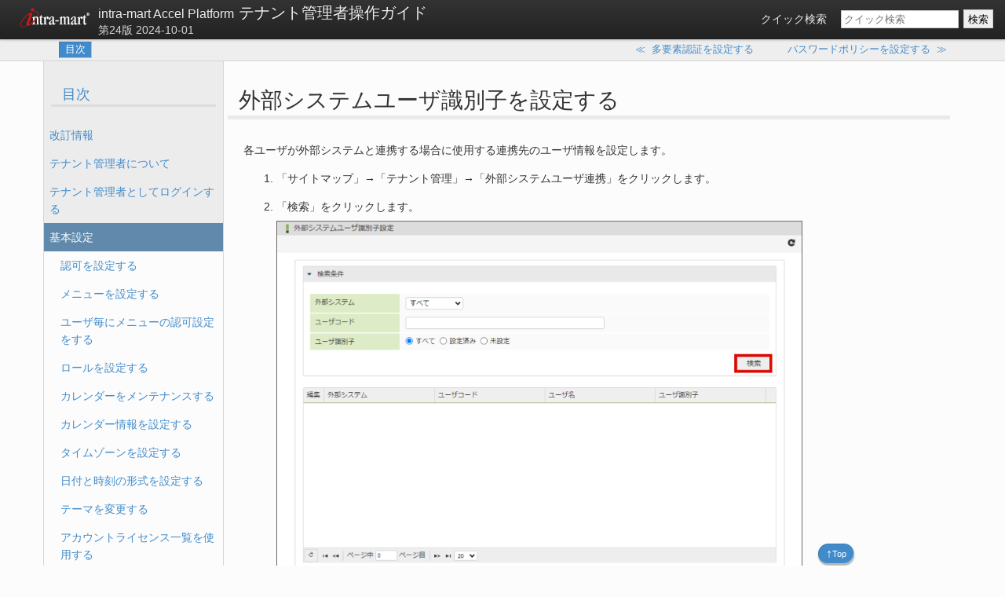

--- FILE ---
content_type: text/html; charset=UTF-8
request_url: https://document.intra-mart.jp/library/iap/public/operation/tenant_administrator_guide/texts/basic_guide/basic_guide_27.html
body_size: 32100
content:

<!DOCTYPE html PUBLIC "-//W3C//DTD XHTML 1.0 Transitional//EN"
  "http://www.w3.org/TR/xhtml1/DTD/xhtml1-transitional.dtd">


<html xmlns="http://www.w3.org/1999/xhtml">
  <head>
    <meta http-equiv="Content-Type" content="text/html; charset=utf-8" />
    
    <meta http-equiv="X-UA-Compatible" content="IE=Edge" />
    <script src="https://d.shutto-translation.com/trans.js?id=632"></script>
    <title>外部システムユーザ識別子を設定する &mdash; テナント管理者操作ガイド &nbsp; 第24版 2024-10-01 &nbsp; intra-mart Accel Platform</title>
    
    <link rel="stylesheet" href="../../_static/main.css" type="text/css" />
    <link rel="stylesheet" href="../../_static/pygments.css" type="text/css" />
    
    <script type="text/javascript">
      var DOCUMENTATION_OPTIONS = {
        URL_ROOT:    '../../',
        VERSION:     '第24版 2024-10-01',
        COLLAPSE_INDEX: false,
        FILE_SUFFIX: '.html',
        HAS_SOURCE:  true
      };
    </script>
    <script type="text/javascript" src="../../_static/jquery.js"></script>
    <script type="text/javascript" src="../../_static/underscore.js"></script>
    <script type="text/javascript" src="../../_static/doctools.js"></script>
    <script type="text/javascript" src="../../_static/translations.js"></script>
    <link rel="top" title="intra-mart Accel Platform" href="../../index.html" />
    <link rel="next" title="パスワードポリシーを設定する" href="basic_guide_28.html" />
    <link rel="prev" title="多要素認証を設定する" href="basic_guide_25.html" />
    <!-- Google Tag Manager -->
    <script>(function(w,d,s,l,i){w[l]=w[l]||[];w[l].push({'gtm.start':
    new Date().getTime(),event:'gtm.js'});var f=d.getElementsByTagName(s)[0],
    j=d.createElement(s),dl=l!='dataLayer'?'&l='+l:'';j.async=true;j.src=
    'https://www.googletagmanager.com/gtm.js?id='+i+dl;f.parentNode.insertBefore(j,f);
    })(window,document,'script','dataLayer','GTM-MVQ5MZ4');</script>
    <!-- End Google Tag Manager -->

    <script type="text/javascript" src="../../_static/jquery.cookie.js"></script>
    <!--[if IE 8]>
      <link rel="stylesheet" href="../../_static/ie8.css" type="text/css" />
    <![endif]-->
    <!--[if lte IE 9.0]>
      <script type="text/javascript">
        window.disableQuickSearch = true;
      </script>
      <link rel="stylesheet" href="../../_static/ie9.css" type="text/css" />
    <![endif]-->

    <script>
        (function(i,s,o,g,r,a,m){i['GoogleAnalyticsObject']=r;i[r]=i[r]||function(){
                (i[r].q=i[r].q||[]).push(arguments)},i[r].l=1*new Date();a=s.createElement(o),
            m=s.getElementsByTagName(o)[0];a.async=1;a.src=g;m.parentNode.insertBefore(a,m)
        })(window,document,'script','//www.google-analytics.com/analytics.js','ga');

        ga('create', 'UA-52658773-1', {
            'cookieDomain':'none'
        });
        ga('send', 'pageview');
    </script>
  </head>
  <body>
<!-- Google Tag Manager (noscript) -->
<noscript><iframe src="https://www.googletagmanager.com/ns.html?id=GTM-MVQ5MZ4"
height="0" width="0" style="display:none;visibility:hidden"></iframe></noscript>
<!-- End Google Tag Manager (noscript) -->

<div class="container">
  <div class="header">
    <div class="heading">
      <p class="left">
        <a href="http://www.intra-mart.jp/document/library/index.html" title="intra-mart Accel Series Document Library">
          <span class="header-logo"></span>
        </a>
        <span class="name-split" style="display:none;">&nbsp;|&nbsp;</span>
      </p>
      <p class="right">
        <a href="../../index.html" class="document-name">
          <span class="product-name">intra-mart Accel Platform</span>
          テナント管理者操作ガイド
        </a>
        <span class="heading-supplementation">第24版 2024-10-01</span>
      </p>
    </div>

    <div class="quicksearch">
<div id="searchbox">
  <script type="text/javascript" src="../../_static/oktavia-jquery-ui.js"></script>
  <link rel="stylesheet" href="../../_static/searchstyle.css" type="text/css" />
  <div id="oktavia_search_form" data-index="searchindex.oktavia.js">
    <form class="oktavia_form">
      <label>クイック検索</label>
      <input class="oktavia_search" result="10" type="search" name="search" value="" placeholder="クイック検索" />
      <input type="submit" value="検索" />
    </form>
  </div>
</div>
<!--
<div id="searchbox" class="hoge" style="display: none">
  <label>クイック検索</label>
  <form class="search" action="../../search.html" method="get">
    <input type="text" name="q" placeholder="クイック検索" />
    <input type="submit" value="検索" />
    <input type="hidden" name="check_keywords" value="yes" />
    <input type="hidden" name="area" value="default" />
  </form>
</div>
<script type="text/javascript">$('#searchbox').show(0);</script>
-->
    </div>
  </div>

  <div class="pdf-header">
    <div class="left"><span class="header-logo"></span></div>
    <div class="right">
      <span class="product-name">intra-mart Accel Platform</span>
      <span class="shorttitle">テナント管理者操作ガイド</span>
      <span class="heading-supplementation">第24版 2024-10-01</span>
    </div>
  </div>

  <div class="nav topnav">
    
  <p class="cf">
    <a class="uplink" href="../../index.html">目次</a>
    <a class="prev-link" href="basic_guide_25.html"><span class="mark">&#8810;&#160;&#160;</span><span class="index-title">多要素認証を設定する</span></a>
    <a class="next-link" href="basic_guide_28.html"><span class="index-title">パスワードポリシーを設定する</span><span class="mark">&#160;&#160;&#8811;</span></a>
  </p>

  </div>

  <div class="wrapper">
      <div id="sidebar-left" class="sidebar active">
        
    <div class="sphinxsidebar">
      <div class="sphinxsidebarwrapper">
<h3><a href="../../index.html">目次</a></h3>
<ul class="current">
<li class="toctree-l1"><a class="reference internal" href="../revision_history/index.html">改訂情報</a></li>
<li class="toctree-l1"><a class="reference internal" href="../about/about.html">テナント管理者について</a></li>
<li class="toctree-l1"><a class="reference internal" href="../home_guide/login.html">テナント管理者としてログインする</a></li>
<li class="toctree-l1 current"><a class="reference internal" href="index.html">基本設定</a><ul class="current">
<li class="toctree-l2"><a class="reference internal" href="basic_guide_1.html">認可を設定する</a></li>
<li class="toctree-l2"><a class="reference internal" href="basic_guide_2.html">メニューを設定する</a></li>
<li class="toctree-l2"><a class="reference internal" href="basic_guide_26.html">ユーザ毎にメニューの認可設定をする</a></li>
<li class="toctree-l2"><a class="reference internal" href="basic_guide_3.html">ロールを設定する</a></li>
<li class="toctree-l2"><a class="reference internal" href="basic_guide_4.html">カレンダーをメンテナンスする</a></li>
<li class="toctree-l2"><a class="reference internal" href="basic_guide_5.html">カレンダー情報を設定する</a></li>
<li class="toctree-l2"><a class="reference internal" href="basic_guide_6.html">タイムゾーンを設定する</a></li>
<li class="toctree-l2"><a class="reference internal" href="basic_guide_7.html">日付と時刻の形式を設定する</a></li>
<li class="toctree-l2"><a class="reference internal" href="basic_guide_8.html">テーマを変更する</a></li>
<li class="toctree-l2"><a class="reference internal" href="basic_guide_12.html">アカウントライセンス一覧を使用する</a></li>
<li class="toctree-l2"><a class="reference internal" href="basic_guide_9.html">アカウントロックを設定する</a></li>
<li class="toctree-l2"><a class="reference internal" href="basic_guide_13.html">アプリケーションライセンス一覧を使用する</a></li>
<li class="toctree-l2"><a class="reference internal" href="basic_guide_10.html">ホームURLを設定する</a></li>
<li class="toctree-l2"><a class="reference internal" href="basic_guide_11.html">メールアドレスを設定する</a></li>
<li class="toctree-l2"><a class="reference internal" href="basic_guide_16.html">アナウンスを設定する</a></li>
<li class="toctree-l2"><a class="reference internal" href="basic_guide_20.html">メニュー表示を設定する</a></li>
<li class="toctree-l2"><a class="reference internal" href="basic_guide_14.html">ジョブを設定する</a></li>
<li class="toctree-l2"><a class="reference internal" href="basic_guide_15.html">パスワードリマインダを設定する</a></li>
<li class="toctree-l2"><a class="reference internal" href="basic_guide_17.html">ファイル操作を使用する</a></li>
<li class="toctree-l2"><a class="reference internal" href="basic_guide_18.html">データベース操作を使用する</a></li>
<li class="toctree-l2"><a class="reference internal" href="basic_guide_19.html">ログインセッションを無効化する</a></li>
<li class="toctree-l2"><a class="reference internal" href="basic_guide_21.html">ヘルプドロップダウンを表示する</a></li>
<li class="toctree-l2"><a class="reference internal" href="basic_guide_22.html">セーフURLを設定する</a></li>
<li class="toctree-l2"><a class="reference internal" href="basic_guide_23.html">数値形式を設定する</a></li>
<li class="toctree-l2"><a class="reference internal" href="basic_guide_24.html">ログイン画面の表示を切り替える</a></li>
<li class="toctree-l2"><a class="reference internal" href="basic_guide_25.html">多要素認証を設定する</a></li>
<li class="toctree-l2 current"><a class="current reference internal" href="">外部システムユーザ識別子を設定する</a></li>
<li class="toctree-l2"><a class="reference internal" href="basic_guide_28.html">パスワードポリシーを設定する</a></li>
<li class="toctree-l2"><a class="reference internal" href="basic_guide_29.html">ログイン画面２カラムデザイン の設定をする</a></li>
</ul>
</li>
</ul>
<ul class="current">
<li class="toctree-l1"><a class="reference internal" href="basic_guide_1.html">認可を設定する</a></li>
<li class="toctree-l1"><a class="reference internal" href="basic_guide_2.html">メニューを設定する</a></li>
<li class="toctree-l1"><a class="reference internal" href="basic_guide_26.html">ユーザ毎にメニューの認可設定をする</a></li>
<li class="toctree-l1"><a class="reference internal" href="basic_guide_3.html">ロールを設定する</a></li>
<li class="toctree-l1"><a class="reference internal" href="basic_guide_4.html">カレンダーをメンテナンスする</a></li>
<li class="toctree-l1"><a class="reference internal" href="basic_guide_5.html">カレンダー情報を設定する</a></li>
<li class="toctree-l1"><a class="reference internal" href="basic_guide_6.html">タイムゾーンを設定する</a></li>
<li class="toctree-l1"><a class="reference internal" href="basic_guide_7.html">日付と時刻の形式を設定する</a></li>
<li class="toctree-l1"><a class="reference internal" href="basic_guide_8.html">テーマを変更する</a></li>
<li class="toctree-l1"><a class="reference internal" href="basic_guide_12.html">アカウントライセンス一覧を使用する</a></li>
<li class="toctree-l1"><a class="reference internal" href="basic_guide_9.html">アカウントロックを設定する</a></li>
<li class="toctree-l1"><a class="reference internal" href="basic_guide_13.html">アプリケーションライセンス一覧を使用する</a></li>
<li class="toctree-l1"><a class="reference internal" href="basic_guide_10.html">ホームURLを設定する</a></li>
<li class="toctree-l1"><a class="reference internal" href="basic_guide_11.html">メールアドレスを設定する</a></li>
<li class="toctree-l1"><a class="reference internal" href="basic_guide_16.html">アナウンスを設定する</a></li>
<li class="toctree-l1"><a class="reference internal" href="basic_guide_20.html">メニュー表示を設定する</a></li>
<li class="toctree-l1"><a class="reference internal" href="basic_guide_14.html">ジョブを設定する</a></li>
<li class="toctree-l1"><a class="reference internal" href="basic_guide_15.html">パスワードリマインダを設定する</a></li>
<li class="toctree-l1"><a class="reference internal" href="basic_guide_17.html">ファイル操作を使用する</a></li>
<li class="toctree-l1"><a class="reference internal" href="basic_guide_18.html">データベース操作を使用する</a></li>
<li class="toctree-l1"><a class="reference internal" href="basic_guide_19.html">ログインセッションを無効化する</a></li>
<li class="toctree-l1"><a class="reference internal" href="basic_guide_21.html">ヘルプドロップダウンを表示する</a></li>
<li class="toctree-l1"><a class="reference internal" href="basic_guide_22.html">セーフURLを設定する</a></li>
<li class="toctree-l1"><a class="reference internal" href="basic_guide_23.html">数値形式を設定する</a></li>
<li class="toctree-l1"><a class="reference internal" href="basic_guide_24.html">ログイン画面の表示を切り替える</a></li>
<li class="toctree-l1"><a class="reference internal" href="basic_guide_25.html">多要素認証を設定する</a></li>
<li class="toctree-l1 current"><a class="current reference internal" href="">外部システムユーザ識別子を設定する</a></li>
<li class="toctree-l1"><a class="reference internal" href="basic_guide_28.html">パスワードポリシーを設定する</a></li>
<li class="toctree-l1"><a class="reference internal" href="basic_guide_29.html">ログイン画面２カラムデザイン の設定をする</a></li>
</ul>

      </div>
    </div>
      </div>
      <div class="content">
        
<blockquote>
<div></div></blockquote>
<div class="section" id="外部システムユーザ識別子を設定する">
<span id="configure_external_system_user_mapping"></span><h1>外部システムユーザ識別子を設定する<a class="headerlink" href="#外部システムユーザ識別子を設定する" title="このヘッドラインへのパーマリンク">¶</a></h1>
<div class="line-block">
<div class="line">各ユーザが外部システムと連携する場合に使用する連携先のユーザ情報を設定します。</div>
</div>
<blockquote>
<div><ol class="arabic">
<li><p class="first">「サイトマップ」→「テナント管理」→「外部システムユーザ連携」をクリックします。</p>
</li>
<li><p class="first">「検索」をクリックします。</p>
<div class="figure">
<a class="reference internal image-reference" href="../../_images/basic_guide_27_1.png"><img alt="../../_images/basic_guide_27_1.png" src="../../_images/basic_guide_27_1.png" style="width: 669.9px; height: 454.3px;" /></a>
</div>
</li>
<li><p class="first">設定したいユーザ識別子の「編集」をクリックします。</p>
<div class="figure">
<a class="reference internal image-reference" href="../../_images/basic_guide_27_2.png"><img alt="../../_images/basic_guide_27_2.png" src="../../_images/basic_guide_27_2.png" style="width: 669.2px; height: 455.0px;" /></a>
</div>
</li>
<li><p class="first">ユーザ識別子を入力し、「更新」をクリックします。</p>
<div class="figure">
<a class="reference internal image-reference" href="../../_images/basic_guide_27_3.png"><img alt="../../_images/basic_guide_27_3.png" src="../../_images/basic_guide_27_3.png" style="width: 666.4px; height: 453.6px;" /></a>
</div>
</li>
<li><p class="first">編集ダイアログの「決定」をクリックします。</p>
<div class="figure">
<a class="reference internal image-reference" href="../../_images/basic_guide_27_4.png"><img alt="../../_images/basic_guide_27_4.png" src="../../_images/basic_guide_27_4.png" style="width: 669.2px; height: 452.9px;" /></a>
</div>
</li>
<li><p class="first">外部システムユーザ識別子を設定できました。</p>
<div class="figure">
<a class="reference internal image-reference" href="../../_images/basic_guide_27_5.png"><img alt="../../_images/basic_guide_27_5.png" src="../../_images/basic_guide_27_5.png" style="width: 669.9px; height: 452.9px;" /></a>
</div>
</li>
</ol>
</div></blockquote>
</div>


      </div>
      <div id="sidebar-right" class="sidebar">
        
    <div class="sphinxsidebar">
      <div class="sphinxsidebarwrapper">
<h3><a href="../../index.html">目次</a></h3>
<ul class="current">
<li class="toctree-l1"><a class="reference internal" href="../revision_history/index.html">改訂情報</a></li>
<li class="toctree-l1"><a class="reference internal" href="../about/about.html">テナント管理者について</a></li>
<li class="toctree-l1"><a class="reference internal" href="../home_guide/login.html">テナント管理者としてログインする</a></li>
<li class="toctree-l1 current"><a class="reference internal" href="index.html">基本設定</a><ul class="current">
<li class="toctree-l2"><a class="reference internal" href="basic_guide_1.html">認可を設定する</a></li>
<li class="toctree-l2"><a class="reference internal" href="basic_guide_2.html">メニューを設定する</a></li>
<li class="toctree-l2"><a class="reference internal" href="basic_guide_26.html">ユーザ毎にメニューの認可設定をする</a></li>
<li class="toctree-l2"><a class="reference internal" href="basic_guide_3.html">ロールを設定する</a></li>
<li class="toctree-l2"><a class="reference internal" href="basic_guide_4.html">カレンダーをメンテナンスする</a></li>
<li class="toctree-l2"><a class="reference internal" href="basic_guide_5.html">カレンダー情報を設定する</a></li>
<li class="toctree-l2"><a class="reference internal" href="basic_guide_6.html">タイムゾーンを設定する</a></li>
<li class="toctree-l2"><a class="reference internal" href="basic_guide_7.html">日付と時刻の形式を設定する</a></li>
<li class="toctree-l2"><a class="reference internal" href="basic_guide_8.html">テーマを変更する</a></li>
<li class="toctree-l2"><a class="reference internal" href="basic_guide_12.html">アカウントライセンス一覧を使用する</a></li>
<li class="toctree-l2"><a class="reference internal" href="basic_guide_9.html">アカウントロックを設定する</a></li>
<li class="toctree-l2"><a class="reference internal" href="basic_guide_13.html">アプリケーションライセンス一覧を使用する</a></li>
<li class="toctree-l2"><a class="reference internal" href="basic_guide_10.html">ホームURLを設定する</a></li>
<li class="toctree-l2"><a class="reference internal" href="basic_guide_11.html">メールアドレスを設定する</a></li>
<li class="toctree-l2"><a class="reference internal" href="basic_guide_16.html">アナウンスを設定する</a></li>
<li class="toctree-l2"><a class="reference internal" href="basic_guide_20.html">メニュー表示を設定する</a></li>
<li class="toctree-l2"><a class="reference internal" href="basic_guide_14.html">ジョブを設定する</a></li>
<li class="toctree-l2"><a class="reference internal" href="basic_guide_15.html">パスワードリマインダを設定する</a></li>
<li class="toctree-l2"><a class="reference internal" href="basic_guide_17.html">ファイル操作を使用する</a></li>
<li class="toctree-l2"><a class="reference internal" href="basic_guide_18.html">データベース操作を使用する</a></li>
<li class="toctree-l2"><a class="reference internal" href="basic_guide_19.html">ログインセッションを無効化する</a></li>
<li class="toctree-l2"><a class="reference internal" href="basic_guide_21.html">ヘルプドロップダウンを表示する</a></li>
<li class="toctree-l2"><a class="reference internal" href="basic_guide_22.html">セーフURLを設定する</a></li>
<li class="toctree-l2"><a class="reference internal" href="basic_guide_23.html">数値形式を設定する</a></li>
<li class="toctree-l2"><a class="reference internal" href="basic_guide_24.html">ログイン画面の表示を切り替える</a></li>
<li class="toctree-l2"><a class="reference internal" href="basic_guide_25.html">多要素認証を設定する</a></li>
<li class="toctree-l2 current"><a class="current reference internal" href="">外部システムユーザ識別子を設定する</a></li>
<li class="toctree-l2"><a class="reference internal" href="basic_guide_28.html">パスワードポリシーを設定する</a></li>
<li class="toctree-l2"><a class="reference internal" href="basic_guide_29.html">ログイン画面２カラムデザイン の設定をする</a></li>
</ul>
</li>
</ul>
<ul class="current">
<li class="toctree-l1"><a class="reference internal" href="basic_guide_1.html">認可を設定する</a></li>
<li class="toctree-l1"><a class="reference internal" href="basic_guide_2.html">メニューを設定する</a></li>
<li class="toctree-l1"><a class="reference internal" href="basic_guide_26.html">ユーザ毎にメニューの認可設定をする</a></li>
<li class="toctree-l1"><a class="reference internal" href="basic_guide_3.html">ロールを設定する</a></li>
<li class="toctree-l1"><a class="reference internal" href="basic_guide_4.html">カレンダーをメンテナンスする</a></li>
<li class="toctree-l1"><a class="reference internal" href="basic_guide_5.html">カレンダー情報を設定する</a></li>
<li class="toctree-l1"><a class="reference internal" href="basic_guide_6.html">タイムゾーンを設定する</a></li>
<li class="toctree-l1"><a class="reference internal" href="basic_guide_7.html">日付と時刻の形式を設定する</a></li>
<li class="toctree-l1"><a class="reference internal" href="basic_guide_8.html">テーマを変更する</a></li>
<li class="toctree-l1"><a class="reference internal" href="basic_guide_12.html">アカウントライセンス一覧を使用する</a></li>
<li class="toctree-l1"><a class="reference internal" href="basic_guide_9.html">アカウントロックを設定する</a></li>
<li class="toctree-l1"><a class="reference internal" href="basic_guide_13.html">アプリケーションライセンス一覧を使用する</a></li>
<li class="toctree-l1"><a class="reference internal" href="basic_guide_10.html">ホームURLを設定する</a></li>
<li class="toctree-l1"><a class="reference internal" href="basic_guide_11.html">メールアドレスを設定する</a></li>
<li class="toctree-l1"><a class="reference internal" href="basic_guide_16.html">アナウンスを設定する</a></li>
<li class="toctree-l1"><a class="reference internal" href="basic_guide_20.html">メニュー表示を設定する</a></li>
<li class="toctree-l1"><a class="reference internal" href="basic_guide_14.html">ジョブを設定する</a></li>
<li class="toctree-l1"><a class="reference internal" href="basic_guide_15.html">パスワードリマインダを設定する</a></li>
<li class="toctree-l1"><a class="reference internal" href="basic_guide_17.html">ファイル操作を使用する</a></li>
<li class="toctree-l1"><a class="reference internal" href="basic_guide_18.html">データベース操作を使用する</a></li>
<li class="toctree-l1"><a class="reference internal" href="basic_guide_19.html">ログインセッションを無効化する</a></li>
<li class="toctree-l1"><a class="reference internal" href="basic_guide_21.html">ヘルプドロップダウンを表示する</a></li>
<li class="toctree-l1"><a class="reference internal" href="basic_guide_22.html">セーフURLを設定する</a></li>
<li class="toctree-l1"><a class="reference internal" href="basic_guide_23.html">数値形式を設定する</a></li>
<li class="toctree-l1"><a class="reference internal" href="basic_guide_24.html">ログイン画面の表示を切り替える</a></li>
<li class="toctree-l1"><a class="reference internal" href="basic_guide_25.html">多要素認証を設定する</a></li>
<li class="toctree-l1 current"><a class="current reference internal" href="">外部システムユーザ識別子を設定する</a></li>
<li class="toctree-l1"><a class="reference internal" href="basic_guide_28.html">パスワードポリシーを設定する</a></li>
<li class="toctree-l1"><a class="reference internal" href="basic_guide_29.html">ログイン画面２カラムデザイン の設定をする</a></li>
</ul>

      </div>
    </div>
      </div>
  </div>

  <div class="nav bottomnav">
    
  <p class="cf">
    <a class="uplink" href="../../index.html">目次</a>
    <a class="prev-link" href="basic_guide_25.html"><span class="mark">&#8810;&#160;&#160;</span><span class="index-title">多要素認証を設定する</span></a>
    <a class="next-link" href="basic_guide_28.html"><span class="index-title">パスワードポリシーを設定する</span><span class="mark">&#160;&#160;&#8811;</span></a>
  </p>

  </div>

  <div class="footer">
    <hr class="bar" />
    <div class="inner">
      <p class="copyright">
           Copyright &copy; 2012 NTT DATA INTRAMART CORPORATION 
      </p>
      <a id="disp-sidebar-switch-btn" class="sidebar-button" title="Switch sidebar position"><span class="mark"></span><span class="text">&#x21C4; Sidebar</span></a>
      <a class="page-top" href="#" title="Go to page top"><span class="mark">&uarr;</span><span class="text">Top</span></a>
    </div>
  </div>
</div>

<script>
  (function($) {
    $(document).ready(function() {
      // shutto翻訳画像切り替え処理
      if (__stt) {
        // Polyfill for ie
        if (!String.prototype.endsWith) {
          String.prototype.endsWith = function(search, this_len) {
            if (this_len === undefined || this_len > this.length) {
              this_len = this.length;
            }
            return this.substring(this_len - search.length, this_len) === search;
          };
        }
        // shuttoのセルフ翻訳画像が優先されないように初期表示時の画像のsrc属性をキャッシュする
        var imgSrcCache = []
        var getImgSrcCache = function(img) {
          for (let i = 0; imgSrcCache.length > i; i++) {
            // alt属性はshuttoのセルフ翻訳が入っていても不変
            if (imgSrcCache[i] === $(img).attr("alt")) return imgSrcCache[i]
          }
          return null
        }
        // 多言語画像が存在する場合のみ置換を行う
        var replaceImg = function(url, $target) {
          $.ajax({
            url: url,
            type: 'HEAD',
            success: function() {
              $target.attr("src", url);
              // 画像をクリックした際に表示される画像も置換する
              if (!!$target.parent().attr("href")) $target.parent().attr("href", url);
            }
          });
        }
        var getFileName = function(str) {
          return str.slice(0, str.lastIndexOf("."));
        }
        var getExt = function(str) {
          return str.slice(str.lastIndexOf("."));
        }
        var trimFileName = function(fileName) {
          if (fileName.endsWith('_en')) return fileName.slice(0, -3);
          if (fileName.endsWith('_zh_CN')) return fileName.slice(0, -6);
          return fileName
        }
        var needSwitchImg = function($target) {
            let src = $target.attr("src")
            // src属性がない場合は対象外
            if (!src) return false
            // src属性とalt属性が一致しない場合（アイコン画像など）は対象外
            if (trimFileName(getFileName(src)) !== getFileName($target.attr("alt"))) return false
            return true
        }
        var switchImgOnInit = function(lang) {
          if (lang === 'zh-CN') lang = 'zh_CN'
          $("img").each(function() {
            let oldSrc = $(this).attr("src");
            if (!needSwitchImg($(this))) return;

            let cache = getImgSrcCache(this)
            if (cache === null) {
              imgSrcCache.push($(this).attr("alt"))
            } else {
              oldSrc = cache
            }

            if (lang === 'ja') return;

            let fileName = getFileName(oldSrc)
            let ext = getExt(oldSrc)
            let newSrc = `${fileName}_${lang}${ext}`
            replaceImg(newSrc, $(this))
          });
        }
        var switchImgOnChange = function(lang) {
          $("img").each(function() {
            let oldSrc = $(this).attr("src");
            if (!needSwitchImg($(this))) return;

            let cache = getImgSrcCache(this)
            if (cache === null) {
              imgSrcCache.push($(this).attr("alt"))
            } else {
              oldSrc = cache
            }

            let fileName = getFileName(oldSrc);
            let ext = getExt(oldSrc);
            switch (lang) {
              case 'ja': {
                fileName = trimFileName(fileName)
                let newSrc = `${fileName}${ext}`
                $(this).attr("src", newSrc);
                if (!!$(this).parent().attr("href")) $(this).parent().attr("href", newSrc);
                break;
              }
              case 'en': {
                fileName = trimFileName(fileName)
                let newSrc = `${fileName}_${lang}${ext}`
                replaceImg(newSrc, $(this))
                break;
              }
              case 'zh-CN': {
                fileName = trimFileName(fileName)
                let newSrc = `${fileName}_zh_CN${ext}`
                replaceImg(newSrc, $(this))
                break;
              }
              default:
                return;
            }
          });
        }
        __stt.get('lang', function(lang) {
          switchImgOnInit(lang)
          // shutto側のセルフ翻訳画像が存在する場合を考慮して、描画後に再度置換処理を行う
          if (!!window.setTimeout) window.setTimeout(switchImgOnInit, 1000, lang);
        });
        __stt.on('selectLang', function(event) {
          switchImgOnChange(event.lang)
          // shutto側のセルフ翻訳画像が存在する場合を考慮して、描画後に再度置換処理を行う
          if (!!window.setTimeout) window.setTimeout(switchImgOnChange, 1000, event.lang);
        });
      }

      var setPosition = function(position) {
        if (position === 'left') {
          $.cookie('im-document-library', 'left', {expires: 30, path: '/'});
        } else {
          $.cookie('im-document-library', 'right', {expires: 30, path: '/'});
        }
      }

      if ($.cookie('im-document-library') == 'right') {
        $("#sidebar-right").addClass('active');
        $("#sidebar-left").removeClass('active');
      }

      $("#disp-sidebar-switch-btn").click(function() {
        $("#sidebar-right").toggleClass('active');
        $("#sidebar-left").toggleClass('active');
        if ($('#sidebar-left').hasClass('active')) {
          setPosition('left');
        } else {
          setPosition('right');
        }
      });
      // ページ内遷移のときに、スクロールの位置がヘッダー分ずれる不具合の対応
      $('a').click(function(e){
        var _href = $(this).attr('href');
        if (_href != null) {
          if (_href.length > 2) {
            if (_href.indexOf('#') == 0) {
              setTimeout(function() {
                var $id = $(_href.replace( /(:|\.|\[|\]|\(|\))|,/g, "\\$1" ));
                $(document).scrollTop($id.position().top);
              },1);
            }
          }
        }
      })
      // 異なるページからアンカーを指定された場合、スクロールの位置がヘッダー分ずれる不具合の対応
      if (window.location.hash.length > 0) {
        setTimeout(function(){
          var $id = $(decodeURIComponent(window.location.hash).replace( /(:|\.|\[|\]|\(|\))|,/g, "\\$1" ));
          if ($id.length > 0) {
            $(document).scrollTop($id.position().top);
          }
        },50);
      }
    });
  })(jQuery);
</script>
<script>
    $('a.reference.external').click(function(){
        window.open($(this).attr('href'));
        return false;
     });
</script>

  </body>
</html>

--- FILE ---
content_type: text/css
request_url: https://document.intra-mart.jp/library/iap/public/operation/tenant_administrator_guide/_static/main.css
body_size: 901
content:
/*
 * Amy theme for all device
 * ~~~~~~~~~~~~~~~~~~~~~~~~
 *
 * Sphinx stylesheet -- Amy theme.
 * 
 * main.css
 *
 * Amy layout : 
 * ヘッダ固定、クイック検索付き。
 * 左右サイドバー
 */

@import url("basic.css");
@import url("common.css");


/******************************
 layout size
 ******************************/

/* 
 * @container-width:1170px;
 * @content-width  :@container-width-230px;
 */

.header .heading{
  max-width:1170px;
}
.nav.topnav p,
.nav.bottomnav p{
  max-width:1170px;
}
div.wrapper {
  max-width:1170px;
}
div.printheader.{
  max-width:1170px;
}
div.sidebar {
  max-width: 230px ;
}

div.sidebar div.sphinxsidebar{
  width: 228px;
}
@media (max-width:680px) {}
@media (min-width:681px) {}
@media (max-width:767px) {}
@media (min-width:768px) {}
@media (max-width:991px) {}
@media (min-width:992px) {}
@media (max-width:1199px){
    div.wrapper{
        width:100%;
        max-width:1170px;
    }
    div.content{
        width:100%;
    }
    div.sidebar,
    div.sidebar.active{
        display:none;
    }
    a.sidebar-button{
        display:none;
    }
}
@media (min-width:1200px){
    div.wrapper{
        width:100%;
        max-width : 1170px;
    }
    div.content{
        width:80%;
        max-width : 940px;
    }
    div.sidebar{
        width: 230px;
    }
}
img{
    max-width:880px !important;
    height:auto !important;
}
pre{
    max-width:800px;
}
@media (max-width:1199px){
    pre{
        max-width:1170px;
    }
}
@media (min-width:1200px){
    pre{
        max-width:800px;
    }
}

--- FILE ---
content_type: text/css
request_url: https://document.intra-mart.jp/library/iap/public/operation/tenant_administrator_guide/_static/common.css
body_size: 24275
content:
/*
 * Amy theme for all device
 * ~~~~~~~~~~~~~~~~~~~~~~~~
 *
 * Sphinx stylesheet -- Amy theme.
 *
 * common.css
 *
 */
/******************************
  Scaffolding
 ******************************/
/******************************
  mixins
 ******************************/
/******************************
  reset / normalize
 ******************************/
* {
  -webkit-box-sizing: border-box;
  -moz-box-sizing: border-box;
  -ms-box-sizing: border-box;
  box-sizing: border-box;
}
html {
  margin: 0px;
  padding: 0px;
  font-size: 62.5%;
}
body {
  line-height: 1.6;
  margin: auto;
  padding: 0px;
  font-family: Verdana, Roboto, 'Droid Sans', 'ヒラギノ角ゴ ProN W3', 'Hiragino Kaku Gothic ProN', 'メイリオ', Meiryo, sans-serif;
  color: #333333;
  background: #fcfcfc;
  font-size: 14px;
  font-size: 1.4rem;
}
img {
  border: 0;
  /* for IE8 */
  -ms-interpolation-mode: bicubic;
  vertical-align: middle;
}
/******************************
 clearfix
 ******************************/
.cf:after,
div.header:after,
div.nav:after,
div.footer:after,
div.wrapper:after,
div.sidebar:after,
div.content:after {
  content: " ";
  display: block;
  clear: both;
  height: 0;
  visibility: hidden;
}
/********************
  font size
 ********************/
html {
  font-size: 62.5%;
}
body {
  font-size: 14px;
  font-size: 1.4rem;
}
div.footer {
  font-size: 12px;
  font-size: 1.2rem;
}
a.page-top {
  font-size: 12px;
  font-size: 1.2rem;
}
div.content {
  font-size: 14px;
  font-size: 1.4rem;
}
div.sphinxsidebar {
  font-size: 14px;
  font-size: 1.4rem;
}
h1 {
  font-size: 28px;
  font-size: 2.8rem;
  font-weight: normal;
}
h2 {
  font-size: 24px;
  font-size: 2.4rem;
  font-weight: normal;
}
h3 {
  font-size: 22px;
  font-size: 2.2rem;
  font-weight: normal;
}
h4 {
  font-size: 18px;
  font-size: 1.8rem;
  font-weight: normal;
}
h5 {
  font-size: 16px;
  font-size: 1.6rem;
  font-weight: normal;
}
h6 {
  font-size: 14px;
  font-size: 1.4rem;
  font-weight: normal;
}
.sphinxsidebar h1 {
  font-size: 24px;
  font-size: 2.4rem;
  font-weight: normal;
}
.sphinxsidebar h2 {
  font-size: 22px;
  font-size: 2.2rem;
  font-weight: normal;
}
.sphinxsidebar h3 {
  font-size: 18px;
  font-size: 1.8rem;
  font-weight: normal;
}
.sphinxsidebar h4 {
  font-size: 16px;
  font-size: 1.6rem;
  font-weight: normal;
}
.sphinxsidebar h5 {
  font-size: 14px;
  font-size: 1.4rem;
  font-weight: normal;
}
.sphinxsidebar h6 {
  font-size: 14px;
  font-size: 1.4rem;
  font-weight: normal;
}
/* XX-small */
/* X-small */
@media (max-width: 767px) {
  .header .product-name {
    font-size: 14px;
    font-size: 1.4rem;
  }
  .header .document-name,
  .header .name-split {
    font-size: 14px;
    font-size: 1.4rem;
  }
  .header .heading-supplementation {
    font-size: 13px;
    font-size: 1.3rem;
  }
}
/* Small */
@media (min-width: 768px) {
  .header .product-name {
    font-size: 14px;
    font-size: 1.4rem;
  }
  .header .document-name,
  .header .name-split {
    font-size: 14px;
    font-size: 1.4rem;
  }
  .header .heading-supplementation {
    font-size: 14px;
    font-size: 1.4rem;
  }
}
/* Medium */
@media (min-width: 992px) {
  .header .product-name {
    font-size: 14px;
    font-size: 1.4rem;
  }
  .header .document-name,
  .header .name-split {
    font-size: 17px;
    font-size: 1.7rem;
  }
  .header .heading-supplementation {
    font-size: 14px;
    font-size: 1.4rem;
  }
}
/* Large */
@media (min-width: 1200px) {
  .header .product-name {
    font-size: 16px;
    font-size: 1.6rem;
  }
  .header .document-name,
  .header .name-split {
    font-size: 20px;
    font-size: 2.0rem;
  }
  .header .heading-supplementation {
    font-size: 14px;
    font-size: 1.4rem;
  }
}
/********************
  header
 ********************/
.header {
  display: table;
  position: fixed;
  z-index: 10;
  left: 0px;
  top: 0px;
  width: 100%;
  padding: 0 15px;
  /*background: #fafafa;*/
  background-color: #2C2C2C;
  background-image: -moz-linear-gradient(top, #333, #222);
  background-image: -ms-linear-gradient(top, #333, #222);
  background-image: -webkit-gradient(linear, 0 0, 0 100%, from(#333), to(#222));
  background-image: -webkit-linear-gradient(top, #333, #222);
  background-image: -o-linear-gradient(top, #333, #222);
  background-image: linear-gradient(top, #333, #222);
  background-repeat: repeat-x;
  filter: progid:dximagetransform.microsoft.gradient(startColorstr='#333333', endColorstr='#222222', GradientType=0);
  -webkit-box-shadow: 0 1px 3px rgba(0, 0, 0, 0.25), inset 0 -1px 0 rgba(0, 0, 0, 0.1);
  -moz-box-shadow: 0 1px 3px rgba(0, 0, 0, 0.25), inset 0 -1px 0 rgba(0, 0, 0, 0.1);
  box-shadow: 0 1px 3px rgba(0, 0, 0, 0.25), inset 0 -1px 0 rgba(0, 0, 0, 0.1);
  /* Search box */
}
.header .heading {
  display: table-cell;
  vertical-align: middle;
  padding: 0px;
  line-height: 1.3;
  height: 50px;
  white-space: nowrap;
  -webkit-box-sizing: border-box;
  -moz-box-sizing: border-box;
  -ms-box-sizing: border-box;
  box-sizing: border-box;
}
.header .left {
  float: left;
  height: 50px;
  margin: 0;
  padding: 15px 0;
}
.header .right {
  display: table-cell;
  vertical-align: middle;
  height: 50px;
}
.header a {
  color: #eeeeee;
  text-shadow: 0 -1px 0 rgba(0, 0, 0, 0.25);
  text-decoration: none;
}
.header a:link,
.header a:visited {
  color: #eeeeee;
}
.header a:link span,
.header a:visited span {
  color: #eeeeee;
}
.header a:hover,
.header a:focus {
  color: #ffffff;
  text-decoration: none;
}
.header a:hover span,
.header a:focus span {
  color: #ffffff;
  text-decoration: none;
}
.header a:active {
  color: #ffffff;
  text-decoration: none;
}
.header a:active span {
  color: #ffffff;
}
.header .name-split {
  color: #eeeeee;
}
.header .document-name {
  display: block;
  white-space: normal;
  width: 100%;
}
.header .heading-supplementation {
  display: inline-block;
  color: #d5d5d5;
}
.header .quicksearch {
  padding-left: 10px;
}
.header .quicksearch #searchbox {
  text-align: right;
  height: 50px;
}
.header .quicksearch #searchbox label {
  display: inline-block;
  color: #eeeeee;
  margin-right: 1em;
  padding: 13px 0;
  font-size: 14px;
}
.header .quicksearch #searchbox form {
  display: inline-block;
  margin: 0;
  padding: 0;
  height: 50px;
}
.header .quicksearch #searchbox input {
  line-height: 1;
  width: 150px;
  font-family: inherit;
  border: 1px solid #cccccc;
  padding: 3px;
  margin: 12px 0;
}
.header .quicksearch #searchbox input[type="submit"] {
  width: auto;
  height: 24px;
  padding: 1px 5px 0;
  margin-left: 2px;
}
.header .quicksearch #searchbox p.searchtip {
  margin-left: 0.75em;
}
@media (max-width: 767px) {
  .header .document-name {
    display: none;
  }
  .header .heading-supplementation {
    display: none;
  }
  .header .name-split {
    display: none;
  }
}
@media (max-width: 991px) {
  .header .product-name {
    display: inline-block;
  }
}
@media (max-width: 1199px) {
  .header .quicksearch #searchbox label {
    display: none;
  }
}
.header-logo {
  display: inline-block;
  height: 25px;
  width: 90px;
  background: url(imart_logo.png) no-repeat left top;
  margin-right: 10px;
  margin-top: -5px;
  margin-bottom: -4px;
  margin-left: 10px;
  -webkit-background-size: contain;
  -moz-background-size: contain;
  -ms-background-size: contain;
  background-size: contain;
}
/********************
  footer
 ********************/
div.footer .inner {
  margin: 0 1em;
}
div.footer .copyright {
  display: inline-block;
  margin: 0 1em;
}
div.footer .bar {
  height: 2px;
  margin: 0 0 5px 0;
  background: #d8225e;
  background: -webkit-linear-gradient(left, #D8225E, #B73794 25%, #7254B6 50%, #3981D1 74%, #3BBFEE);
  background: -moz-linear-gradient(left, #D8225E, #B73794 25%, #7254B6 50%, #3981D1 74%, #3BBFEE);
  background: linear-gradient(to right, #D8225E, #B73794 25%, #7254B6 50%, #3981D1 74%, #3BBFEE);
  filter: progid:DXImageTransform.Microsoft.gradient(startColorstr='#D8225E', endColorstr='#3BBFEE', GradientType=1) alpha(opacity=100);
  -ms-filter: progid:DXImageTransform.Microsoft.gradient(GradientType=1,startcolorstr=#D8225E, endcolorstr=#3BBFEE), alpha(opacity= 100);
  /* IE8-9 */
  opacity: 1;
  -webkit-box-shadow: none;
  -moz-box-shadow: none;
  box-shadow: none;
}
/* Top Button */
a.page-top {
  position: fixed;
  z-index: 6;
  bottom: 2px;
  right: 15%;
  display: inline-block;
  padding: 5px 10px;
  color: #fff;
  font-weight: bold;
  text-decoration: none;
  background: #428bca;
  -webkit-box-shadow: 1px 1px 0 rgba(0, 0, 0, 0.1) inset, -1px -1px 0 rgba(255, 255, 255, 0.5) inset, 0 2px 2px 0 rgba(0, 0, 0, 0.3);
  -moz-box-shadow: 1px 1px 0 rgba(0, 0, 0, 0.1) inset, -1px -1px 0 rgba(255, 255, 255, 0.5) inset, 0 2px 2px 0 rgba(0, 0, 0, 0.3);
  box-shadow: 1px 1px 0 rgba(0, 0, 0, 0.1) inset, -1px -1px 0 rgba(255, 255, 255, 0.5) inset, 0 2px 2px 0 rgba(0, 0, 0, 0.3);
  text-align: center;
  -webkit-border-radius: 30px;
  -moz-border-radius: 30px;
  border-radius: 30px;
}
a.page-top * {
  text-decoration: none;
}
a.page-top:hover,
a.page-top:active {
  text-decoration: none;
  background: #3071a9;
}
a.page-top span {
  display: inline-block;
  line-height: 16px;
  vertical-align: middle;
  text-decoration: none;
  color: #fff;
}
a.page-top span.mark {
  font-size: 16px;
  font-size: 1.6rem;
}
a.page-top span.text {
  font-size: 11px;
  font-size: 1.1rem;
}
/* 行頭リンク */
a.uplink {
  display: block;
  float: left;
  font-weight: normal;
  padding: 0px 8px 1px;
}
a.uplink:link,
a.uplink:visited {
  color: #fff;
  background: #428bca;
  -webkit-box-shadow: 1px 1px 0 rgba(0, 0, 0, 0.1) inset, -1px -1px 0 rgba(255, 255, 255, 0.5) inset;
  -moz-box-shadow: 1px 1px 0 rgba(0, 0, 0, 0.1) inset, -1px -1px 0 rgba(255, 255, 255, 0.5) inset;
  box-shadow: 1px 1px 0 rgba(0, 0, 0, 0.1) inset, -1px -1px 0 rgba(255, 255, 255, 0.5) inset;
}
a.uplink:hover,
a.uplink:active {
  text-decoration: none;
  background: #3071a9;
}
/********************
  Link
 ********************/
a,
a:link {
  font-weight: normal;
  text-decoration: none;
  color: #428bca;
}
a:visited {
  font-weight: normal;
  text-decoration: none;
  color: #2a6496;
}
a:hover,
a:focus,
a:active {
  text-decoration: underline;
  color: #245682;
}
a:hover *,
a:focus *,
a:active * {
  text-decoration: underline;
  color: #245682;
}
/********************
  heading
 ********************/
h1,
h2,
h3,
h4,
h5,
h6 {
  font-family: inherit;
  font-weight: normal;
  line-height: 1.4;
  color: inherit;
  margin-top: 30px;
  margin-right: -14px;
  margin-bottom: 1em;
  margin-left: -20px;
  padding: 0 14px;
}
h1 {
  border-bottom: 5px solid #eaeaea;
}
h2 {
  border-bottom: 3px solid #eaeaea;
}
h3 {
  border-bottom: 2px solid #eaeaea;
}
h4 {
  border-bottom: 1px solid #eaeaea;
}
h1 a,
h2 a,
h3 a,
h4 a,
h5 a,
h6 a,
h1 a:link,
h2 a:link,
h3 a:link,
h4 a:link,
h5 a:link,
h6 a:link {
  color: #428bca;
}
h1 a:visited,
h2 a:visited,
h3 a:visited,
h4 a:visited,
h5 a:visited,
h6 a:visited {
  color: #2a6496;
}
h1 a:hover,
h2 a:hover,
h3 a:hover,
h4 a:hover,
h5 a:hover,
h6 a:hover,
h1 a:focus,
h2 a:focus,
h3 a:focus,
h4 a:focus,
h5 a:focus,
h6 a:focus,
h1 a:active,
h2 a:active,
h3 a:active,
h4 a:active,
h5 a:active,
h6 a:active {
  text-decoration: none;
  color: #245682;
}
/* このヘッドラインへのパーマリンク */
a.headerlink {
  padding-left: 5px;
}
/************************
  nav
 ************************/
.nav {
  min-height: 28px;
}
.nav.topnav,
.nav.bottomnav {
  z-index: 5;
  margin: 0 auto;
  background: #eeeeee;
}
.nav.topnav p,
.nav.bottomnav p {
  font-size: 13px;
  font-size: 1.3rem;
  margin: 0 auto;
  text-align: right;
  padding: 3px 1.5em;
}
.nav.topnav {
  position: relative;
  top: 50px;
}
.nav.bottomnav {
  position: relative;
}
.nav.topnav {
  border-bottom: 1px solid #d5d5d5;
}
.nav.bottomnav {
  border-top: 1px solid #d5d5d5;
}
.nav .prev-link {
  margin-right: 1.5em;
}
.nav .next-link {
  margin-left: 1.5em;
}
/************************
  content
 ************************/
div.wrapper {
  position: relative;
  top: 50px;
  display: table;
  width: 100%;
  margin-top: 0;
  margin-left: auto;
  margin-right: auto;
  margin-bottom: 0;
  padding: 0;
}
div.content {
  display: table-cell;
  width: 80%;
  padding: 0 25px;
  vertical-align: top;
}
/********************
  Sidebar
 ********************/
div.sidebar {
  display: none;
  width: 20%;
  background: #ececec;
  margin: 0;
  border-top: none;
  border-right: 1px solid #d5d5d5;
  border-left: 1px solid #d5d5d5;
  border-bottom: none;
  padding: 0;
  float: none;
  vertical-align: top;
}
div.sidebar.active {
  display: table-cell;
}
div.sidebar div.sphinxsidebarwrapper {
  padding: 0;
}
div.sidebar div.sphinxsidebar {
  margin: 0;
}
/* 表示切替ボタン @ footer */
a.sidebar-button {
  position: absolute;
  right: 25%;
  display: inline-block;
  background: #428bca;
  -webkit-box-shadow: 1px 1px 0 rgba(0, 0, 0, 0.1) inset, -1px -1px 0 rgba(255, 255, 255, 0.5) inset, 0 2px 2px 0 rgba(0, 0, 0, 0.3);
  -moz-box-shadow: 1px 1px 0 rgba(0, 0, 0, 0.1) inset, -1px -1px 0 rgba(255, 255, 255, 0.5) inset, 0 2px 2px 0 rgba(0, 0, 0, 0.3);
  box-shadow: 1px 1px 0 rgba(0, 0, 0, 0.1) inset, -1px -1px 0 rgba(255, 255, 255, 0.5) inset, 0 2px 2px 0 rgba(0, 0, 0, 0.3);
  color: #fff;
  padding: 5px 10px;
  -webkit-border-radius: 20px;
  -moz-border-radius: 20px;
  border-radius: 20px;
  text-align: center;
  font-size: 32px;
  font-size: 3.2rem;
  line-height: 1;
  text-decoration: none;
  cursor: pointer;
}
a.sidebar-button:hover,
a.sidebar-button:focus {
  background: #3071a9;
}
a.sidebar-button span {
  display: inline-block;
  line-height: 16px;
  vertical-align: middle;
  text-decoration: none;
  color: #fff;
}
a.sidebar-button span.mark {
  font-size: 16px;
  font-size: 1.6rem;
}
a.sidebar-button span.text {
  font-size: 12px;
  font-size: 1.2rem;
}
div.sphinxsidebar {
  /* 第3階層以降 */
  /* 第1階層 */
  /* 第2階層 */
  /* 第3階層 */
}
div.sphinxsidebar h3 {
  margin-top: 30px;
  margin-right: 0.5em;
  margin-bottom: 1em;
  margin-left: 0.5em;
  border-bottom: 3px solid #ddd;
}
div.sphinxsidebar ul {
  margin: 0;
  list-style: none;
}
div.sphinxsidebar ul ul {
  margin: 0;
  list-style: none;
}
div.sphinxsidebar li a {
  display: block;
  width: 100%;
  overflow-x: hidden;
  padding: 0.5em 0.5em;
  text-decoration: none;
}
div.sphinxsidebar li a:hover,
div.sphinxsidebar li a:focus {
  background: #dfdfdf;
}
div.sphinxsidebar li a:active {
  background: #4e8abe;
  color: #fff;
}
div.sphinxsidebar li.current {
  background: #fcfcfc;
}
div.sphinxsidebar li.current a:hover,
div.sphinxsidebar li.current a:focus {
  background: #f4f4f4;
}
div.sphinxsidebar li.current a:active {
  background: #4e8abe;
}
div.sphinxsidebar li.current > a {
  background: #6089ac;
  color: #fff;
}
div.sphinxsidebar li.current > a:hover,
div.sphinxsidebar li.current > a:focus {
  background: #537c9f;
}
div.sphinxsidebar li.current > a:active {
  background: #4e8abe;
}
div.sphinxsidebar li[class*="toctree-l"] > a {
  padding-left: 3em;
}
div.sphinxsidebar li.toctree-l1 > a {
  padding-left: 0.5em;
}
div.sphinxsidebar li.toctree-l2 {
  border-top: #fff;
  border-bottom: #fff;
}
div.sphinxsidebar li.toctree-l2 > a {
  padding-left: 1.5em;
}
div.sphinxsidebar li.current.toctree-l2 > a {
  background: #a7bacb;
}
div.sphinxsidebar li.current.toctree-l2 > a:hover,
div.sphinxsidebar li.current.toctree-l2 > a:focus {
  background: #97aec2;
}
div.sphinxsidebar li.current.toctree-l2 > a:active {
  background: #7695af;
}
div.sphinxsidebar li.current.toctree-l3 > a {
  background: #bcc6cf;
}
div.sphinxsidebar li.current.toctree-l3 > a:hover,
div.sphinxsidebar li.current.toctree-l3 > a:focus {
  background: #aebac4;
}
div.sphinxsidebar li.current.toctree-l3 > a:active {
  background: #9fadba;
}
/* contents box */
table.index {
  margin: 0px 0px 30px 30px;
  padding: 1px;
  border-width: 1px;
  border-style: dotted;
  border-color: #e0e0e0;
}
table.index tr.heading {
  background-color: #e0e0e0;
  text-align: center;
  font-weight: normal;
  font-size: 16px;
  font-size: 1.6rem;
}
table.index tr.index {
  background-color: #eeeeee;
}
table.index td {
  padding: 5px 20px;
}
table.index a:link,
table.index a:visited {
  font-weight: normal;
  text-decoration: none;
  color: #2D579A;
}
table.index a:hover,
table.index a:active {
  text-decoration: underline;
  color: #4A9E3D;
}
/* メッセージ */
div.admonition {
  -webkit-border-radius: 10px;
  -moz-border-radius: 10px;
  border-radius: 10px;
  border-style: dotted;
  border-width: thin;
  border-color: #dcdcdc;
  padding: 10px 15px 10px 15px;
  margin: 15px 0.5em;
}
/* コラムメッセージ */
div.note {
  padding: 10px 15px 10px 50px;
  min-height: 42px;
  background: #dbf1f8 url(icon_info_32.png) 10px 7px no-repeat;
  border-left: 4px solid #5BC0DE;
  -webkit-border-radius: 0;
  -moz-border-radius: 0;
  border-radius: 0;
}
div.note .first.admonition-title {
  font-size: 16px;
  font-size: 1.6rem;
  line-height: 1;
  color: #31b0d5;
}
/* 注意メッセージ */
div.warning {
  padding: 10px 15px 10px 50px;
  min-height: 42px;
  background: #fcefdc url(icon_warning_32.png) 10px 7px no-repeat;
  border-left: 4px solid #f0ad4e;
  -webkit-border-radius: 0;
  -moz-border-radius: 0;
  border-radius: 0;
}
div.warning .first.admonition-title {
  font-size: 16px;
  font-size: 1.6rem;
  line-height: 1;
  color: #ec971f;
}
div.caution {
  padding: 10px 15px 10px 50px;
  min-height: 42px;
  background: #f9e2e2 url(icon_caution_32.png) 10px 7px no-repeat;
  border-left: 4px solid #d9534f;
  -webkit-border-radius: 0;
  -moz-border-radius: 0;
  border-radius: 0;
}
div.caution .first.admonition-title {
  font-size: 16px;
  font-size: 1.6rem;
  line-height: 1;
  color: #c9302c;
}
div.seealso {
  background: #e4ffde;
}
p.admonition-title {
  margin: 0 10px 3px 0;
  font-weight: normal;
}
/* More layout and styles */
.first {
  margin-top: 0 !important;
}
.last {
  margin-bottom: 0 !important;
}
ol {
  padding-left: 2em;
  margin: 0 0 0 1em;
}
ul {
  padding-left: 0em;
  margin: 0 0 0 1em;
}
ul ul,
ul ol,
ol ol,
ol ul {
  margin: 0;
}
li {
  line-height: 1.6;
}
blockquote {
  margin: 0em;
}
.figure img {
  outline: thin solid #696969;
  outline-offset: -1px;
}
/* dl,dd */
dl {
  margin-bottom: 0;
}
dd {
  margin: 0 0 0.5em 1em;
}
dl.definition-list {
  margin: 0em 1em 0em 1em;
}
dl.definition-list dt {
  background: #ebf3f5;
  margin: 0.5em 0 0 0;
  font-weight: bold;
  padding: 0.2em 2em 0.2em 2em;
}
dl.definition-list dd {
  margin: 0 0 1em 0em;
  padding: 0.2em 1em 0.2em 2em;
}
blockquote + blockquote {
  margin-top: 1em;
}
ul ~ blockquote {
  padding-left: 2em;
}
div > ul > li:last-child {
  margin-bottom: 0;
}
ul + div[class*="highlight-"] {
  margin: 1em 0;
  padding-left: 2em;
}
ol ~ blockquote {
  padding-left: 3em;
}
ol + div[class*="highlight-"] {
  padding-left: 3em;
}
li > div.line-block {
  margin: 0;
}
ol > li > p {
  margin: 0;
}
li img {
  margin: 0.5em 0;
}
div.content ul > li {
  list-style-image: url(list-icon.png);
  list-style-type: none;
  list-style-position: outside;
  padding-left: 1em;
  margin: 0.5em 0 0.5em 0.9em;
}
div.content > li ul,
div.content ul > li > p {
  margin: 0;
}
div.content ol > li {
  padding: 0;
  margin: 1em 0;
}
td {
  vertical-align: top;
}
tt {
  background-color: #e2e2e2;
  font-size: 14px;
  font-family: Menlo, Monaco, Consolas, "Courier New", monospace;
}
hr {
  border-top: 1px solid #ccc;
  border-bottom: 0;
  border-right: 0;
  border-left: 0;
  margin-bottom: 10px;
  margin-top: 20px;
}
.viewcode-back {
  font-family: "DejaVu Sans", Arial, Helvetica, sans-serif;
}
div.viewcode-block:target {
  background-color: #f4debf;
  border-top: 1px solid #ac9;
  border-bottom: 1px solid #ac9;
  margin: -1px -12px;
  padding: 0 12px;
}
/***************
  Topic 項目
****************/
div.topic {
  margin: 10px 8px;
  padding: 7px;
  border: 1px solid #ccc;
  background: #FBFBFB;
}
p.topic-title {
  font-size: 16px;
  font-size: 1.6rem;
  font-weight: normal;
  color: #aaa;
  margin: 0em 0.5em 0em 0.25em;
  line-height: 1.4;
}
div.topic > ul {
  padding-left: 1.75em;
}
div.topic > ul ul {
  padding-left: 1em;
}
div.topic > ul li {
  margin: 0.25em 0;
}
/***************
  Pre
****************/
pre {
  font-family: Menlo, Monaco, Consolas, "Courier New", monospace;
  font-size: 13px;
  font-size: 1.3rem;
  line-height: 1.5;
  border-color: #DCDCDC;
  border-style: solid;
  border-width: 1px;
  margin: 0;
  padding: 10px;
  /* td.linenos pre の padding と連動 */
  background-color: #f0f0f0;
}
div[class*="highlight-"] {
  margin: 1em 0;
}
div[class*="highlight-"] .highlight {
  /* pygments.css overwrite*/
  background: transparent;
}
/* リテラルブロック、code-block */
div > div.highlight {
  line-height: 1.2;
}
/*  */
table.highlighttable {
  margin-left: 1em;
}
/* 行番号 */
td.linenos .linenodiv {
  line-height: 1.2;
}
td.linenos pre {
  padding: 11px 0;
}
/* コード*/
/***************
  Docutils
****************/
table.docutils {
  margin: 1em;
  /* caption有の場合 */
}
table.docutils thead th {
  border-top: 1px solid #aaa;
}
table.docutils caption + colgroup + thead th {
  border-top: none;
}
table.docutils td,
table.docutils th {
  padding: 5px 5px;
}
table.docutils td img,
table.docutils th img {
  margin: 5px 0;
}
table.docutils caption {
  padding: 7px 7px;
  font-weight: bold;
  border-bottom: 1px solid #aaa;
}
/***************
  toctree
****************/
.toctree-wrapper.compound {
  padding: 0em;
}
.toctree-wrapper.compound ul {
  padding-left: 0;
}
.toctree-wrapper.compound ul li {
  margin: 0.25em 0 0.25em 1.1em;
}
/******************************
  header固定スタイル
 ******************************/
/* "1px" is for IE11 */
html,
body {
  height: 100%;
}
div.container {
  width: 100%;
  position: relative;
  height: 100%;
}
div.header {
  min-height: 50px;
}
div.wrapper {
  height: 100%;
  height: calc( 100% - 142px);
}
div.content,
div.sidebar {
  padding-bottom: 10px;
}
.nav.bottomnav {
  position: relative;
  top: 50px;
  width: 100%;
}
div.footer {
  position: relative;
  top: 50px;
  width: 100%;
  height: 35px;
}
/******************************
  Print
 ******************************/
/* printer only pretty stuff */
div.pdf-header {
  display: none;
}
@media print {
  /*PDF用*/
  .noprint {
    display: none;
  }
  /* for acronyms we want their definitions inlined at print time */
  acronym[title]:after {
    font-size: small;
    content: " (" attr(title) ")";
    font-style: italic;
  }
  /* and not have mozilla dotted underline */
  acronym {
    border: none;
  }
  div.container {
    margin: 0px;
    padding: 0px;
  }
  div.wrapper {
    position: relative;
    top: 0;
    margin: 0;
    padding: 0;
  }
  div.header {
    display: block;
    position: static;
    background: transparent;
    box-shadow: none;
    border-bottom: 5px solid #eaeaea;
  }
  div.header .product-name,
  div.header .document-name,
  div.header .heading-supplementation {
    display: initial;
    color: #333333 !important;
    text-decoration: none;
    text-shadow: none;
  }
  div.header .header-logo {
    display: inline-block;
    height: 25px;
    width: 90px;
    background: url(imart_logo_b.png) no-repeat left top;
    -webkit-background-size: contain;
    -moz-background-size: contain;
    -ms-background-size: contain;
    background-size: contain;
  }
  div.topnav,
  div.bottomnav,
  table.index,
  div.sidebar,
  div.sidebar.active,
  #wovn-translate-widget,
  div.quicksearch {
    display: none;
  }
  div.content {
    margin: 0px;
    padding: 0px;
    max-width: 172mm !important;
    /* A4縦サイズの横幅 */
  }
  html {
    background: #FFF;
  }
  pre {
    max-width: none !important;
    white-space: pre-wrap;
  }
  h1,
  h2,
  h3,
  h4,
  h5,
  h6 {
    margin-right: 0;
    margin-left: 0;
  }
  h1 a,
  h2 a,
  h3 a,
  h4 a,
  h5 a,
  h6 a,
  h1 a:link,
  h2 a:link,
  h3 a:link,
  h4 a:link,
  h5 a:link,
  h6 a:link,
  h1 a:visited,
  h2 a:visited,
  h3 a:visited,
  h4 a:visited,
  h5 a:visited,
  h6 a:visited {
    text-decoration: none;
  }
  h2 {
    padding-top: 30px;
    page-break-before: always;
  }
  img {
    page-break-inside: avoid;
  }
  a.image-reference {
    display: inline-block;
    page-break-before: avoid;
    page-break-inside: avoid;
  }
  .topic {
    page-break-before: avoid;
    page-break-inside: avoid;
  }
  .topic a,
  .topic a:link,
  .topic a:visited {
    text-decoration: none;
  }
  a,
  a:link,
  a:visited {
    font-weight: normal;
    text-decoration: underline;
    color: #428bca;
  }
  div.admonition {
    page-break-inside: avoid;
    /* コラムメッセージ */
    /* 注意メッセージ */
    /* 警告メッセージ */
  }
  div.admonition.note .last {
    margin-top: 0;
  }
  div.admonition.warning .last {
    margin-top: 0;
  }
  div.admonition.caution .last {
    margin-top: 0;
  }
}


--- FILE ---
content_type: application/javascript
request_url: https://document.intra-mart.jp/library/iap/public/operation/tenant_administrator_guide/searchindex.js
body_size: 175912
content:
searchIndex = "[base64]/gEAAOGCgAAAAAAAwAEAAYABAABAAAAYAAAAAOu/AABAFQAAAQAABAAAAEA0ABBAAAAEAAMAgAVQAQAICAAABgAAAMD/DwTwCIBgJiAAB4AAAACAAAAEAIAQAACOuAAAxQUAAF0AI4wAAACAAACAAAAAGAAAAAAgAAAAECQAAcgAACAAAAAACAgAAAAAAAJAAAACACQAAEAAAEAADwDzgIgAAMAAAIAACAAAAAAQAAAAAAAEwP//HxgAO8cAAAAfAgAAggACAAcAAACAAAAABAAAAPwgAAAAAAAwABgAAABjugSHAAACAAAAAvAvAAACAADMcwB4AP79////AAACBAAAAgAAQAAADAAnABGAAAAAQAAAAQAFAAWAAIB/AAEAAAADAABAAIAAAAsAAUAA/P8DEAAAABwAAEAAAEAABwARQACABQQAHAEAAABDAABgAABAAAAUAFgjAFwYguI4gAAAHcwRCEAAAAABBgACeig6SSygBOAxkAUAABYCAAAAABZ2AQEAAMgqAAQA/7sADgAAAAAAwGGfn4cGj6f3l5qFBACCQIEBACCAAgAAAAAQAAAAAgAAQAAAQKABIAhAAAAA/[base64]/g/A//+f/wIUAAAAAAIAecNwAAAAAAAAAgBAAAAAAjABAwAAAIBAgAgdAAAAAgAcAAJABAQACAAAAP4fAP4PCQD7/QkAAAAECAAeAAAAJAgAAAAGAABAQAAAAAAYAAAMhAEgaCEAkDUAAAAIgAmB90v4AQAAABQEQAhEAAAAAAAIIAA/[base64]//gwAAAAAAAUAAAACA/y+AABEAY4AAAIAAAIAQAQAA4D+AAAABDAABkAAQAAAAAAEAAwACQAAIAJAaAAAAAAAIABkAA4IAAEAAAP//AQAABAYCAAfGAAAQAAAEDAAAAMAAAADgAAAA4AM4AAQAFEACMHkGDwAAAAAAIIAA+AMEDX4GMIAPABwQ+AAIAAAAAAAAAOBfEgYCAAD/9wEUIPdEAAAAAAAAIgDAf+D///9/QQMAAAYAhQH+AQ8DEGMJBDgAAAAgAAGcPAAAAAAGDPYKAAAAQAgAAAQAleMAGAAA4AQAAAEAAQDwIAAAQAAAAAAABgEAAjQAAHj4BwIAiYAAAABEAMAfAABggAAPoAAAAMDHf/7//wDB4f//AQAAAIAABAACQAAAAAgABAAADgAAoAoAwZBAAAAAAAAAMIAAAACAAAAIAABPpgAAPoYNAAAAAAQAgPf+vwCABEABAAAA8GMAAAAAwBMQfcAAYAAAAAAABwAAQAwAAADa/38APkAAAAAAAAAIAAB33iAAAACA8AAOSAADADgAAAAAAAACgAIMMEBxDADhAQAAgDfgAIB/4AAAAEICAwARiAAAgADAAwAAAAQAAAAADbQCAAAAHz4AAEAIDAAAAAACAAAAgP9/YAAEAMevAAAABADAN3wpAAABAABDAJAFADyggN37Bb7nzwpAAAgAIAAAAIAHAOH7AAD8fwAIAAAAAAAEAACQBAAAAgggGAAAIACAAAAAABBBIAAAAAAYQ3/f1IBBEBAAgMA1AMD/////[base64]/2EAYAAAgFAAJAEGAAQAAAIAABUAgADAQMAAIABAgAAAAIYQIIMQDgAgAMAgP//n///////99z//xiUAAEAgH8AAAAABHhCCggA/H8CxDuAAAAAgJ8AfJCMAACAPwAAAAAAMP/2ABAA/////4AHAEAAAMAQACiAAAAAZAAQAADQAADGgAAAAAgAQAAAAAAAAgBAAGAA0AABAIe/gAAAfIIoAAAQAAAAKAAAgAABMACAAQAAWAAAAADABBQIAOgDDAQAAD/uAAAAEAQBABD/////AQAAQAABAIB/D4ABAQAAAABAAALAD/[base64]/w2GQgBYAAAYAIAPEARAAAAg4DgAGQAAMwIA4g8AAAIAgwc4kACAAJnsEQCIAgAAAAAA0fYAQAAAEAgAAICfwXeGAwAAIAcAAAABDAQCAAAAAACAAAIAAQAQQOAO+ABHDgDA4///AQAAAAAAAAIAAADw////Pw4AAADgAQAAAAAAAPwAgOYJAMAIAADgw/37/wcAAAD4/33u//theAAABQBcQABMAAD4/////2/8D8DM/9//GB4AAB8AAAJgAAgAQAAAAQAAAAAQAAAQCQAACARAKuD///////8fAAIAAAEAAAAAAGAAAAAAAADg/////////wcwAABwgXkAAAgAAOD/wQ8AD0BmAAAA//8/zN//////XwAAACAAAP8BAAAAAPD/////PQDfYQgE/AEAAMC/ATgAAOD//4//H/sAAAAAANr4fwcAAPj//////z8A/P1YCxgAVkQID8A3/P//9T/7APznCQAAAAD//9jeAhQePwAAAAD+Cw0BAP4PgIACfmz3//8JQAwAAGARDwoY/h/gH/D/AgIeAAAA/v////8DAAAABgAACAYAHA4ABGAAASCB//+/AQAAAAAAGgAjAAD5HwAAQAAAAADABwDgEQ8CAxBzA0BAAoA5AB4ADoD+//8LAPCDgOEGAP8fgBMAAPgFEPEAEAB89oBtDQdgUAAA/wGHB/ABAABrAgAAAAAAAMB7oQcAAAkAjrgAAMUFAABYACmsAACAAQAQAAQAAAACAAAQAAAAABAAAADQAAAJghAAAAAgAAAABAAAAAgAAEAAAACADQCR4QAGAAAAAgwAAAYAADAAAAAAIBDAAAAEAAEA4/EAAADAvxcgAAAAwEAAAA4AAAAABwgAAAAAAADAAAIFAAIEAAACAAhAgAAAAAAYKKAHIABIgAgAAAAIAIgBAP+f7zc9IEAAAAAAAQAAHgBjQAAAdiAAJskFIAA8ABoABPDXAQQCIiCICTAgAAMAwCADAcA/AM4AAEBAAAKOJgAgAAQAAAQA4AEhQIEAWAIBAwAAAgcAACAAEQAIAADABiDABD0AAABAgB8BhoNABuQDOAADAAAQAAACBxgACJoAnodw2IP+XX/wv/n9/+1DCIAYAFwGAPAMAAAAAIEAAAAEAEAcRBCCAFAmFUAAABgADAEgCGiABwAAQA4Ql/9++//3///97gL4fwAAAEz/zL//L/D//++Ybv/u5P///9fd9J9//7///P+f/5+hHAYgAwAA8PcA8GEATlhCwBkgEEaJCLA4CoiBfBAAe7jvAAAEDhkAAAYAAMAAEICmAAAAAAAA6XAAAAoQAQAA3f//P///////DwAAAMCGIFAmAPkAiDxO+f+fkBCB30AO4AcAAAAAAACATwAAHAAACOD/93//BjnA5A80AAAAAgAAgAHyzf//vv8BAgDgIAh6BgH5Wkm2AAAAEABMAIAAAAAgAAAIAEAAAAAAAAAAAAAAgAEAAAADAL+AAP//PyDA+P///////18tQAAAQAgCAA4AAAAgAAIA18AAAPB/wP//WHEEAAMAPwAAAEB/IAgADIA/AAAAgYcFAAAAAAAAAQAAABgCAAAAAAAAAu32AAAhAADgwADAAwAAAAgAAAAAAJDwAxwAAAAIAAAEAACEUPgVQBAI8OLlgMItQABUEAAA1GEAygEMh2ATDMPAPb4CBSX4vDC/Eg1AyKBTfm8AAAAA8GwAAABgHQAAAAAAgAAA/N///z/g////////f8EAlv///wIAAFBGgEFABH8AAAAoPAAAAAABAABRAgAAAAABAQABf7DpBUDoAQD8/////xH+Cpgg+kP9Ax0EvI1lAAAgAAAAEABm3P8a7BsAXAH+//8BAAIAAuAI8KD8//////9/QAABAAcCAAAQgBCAAcAAAAABAO/3AAAEAABAAAAAAAAIAQAAAAAABAAAQAAAgAAwO9h0AAKjuET//dkHAAADQEBoDwAAAAAIjuOw//+gC8QM/gIIAAAAAAAIAAAAAQAAwAMcMDQAAAIAw/0AAADA/////wAAAGIAGAABGAAAAwAAZgDAAcDwOBBDAIkIAAIAJwBYHkAAAACGwGGQAvPTTx8YHmIQADoHbz4At2geQAYKHPT8gf/4//////////////////////////////////////////////////////////////////////////////////////////////////////////////////////8/BADz1wMAAAAIAAAgAEAQAOCgAQFYIhwm/QAAPAAFAAAYALD9HAAAAAAAAgDAAAABP/oAACggBwEBAAAAwoAgAAoAAUAGAAEAAAAAACAAAAAAQAEAAAAMAAAAIPgAIANAAwQAhAYAkMkhAA+gTQIAAAkAg/cAAACAFwAIADgAAAAAAADLHwDA8Ppw/w8A/P///////z8fAAACAChAAH+48x7wAAAA3hYAAAAAQBIAAICwAR5gGAAAAAxAghoECMaAAQACYdEHARAAxlvMGDgDAHAAKcmfB4D/3+6s/z3////////3ff///////r///////z9AAAAOBAAAAAAgRgOIeADA//8DACwAnA44Ak74/fz8fz+AQBAp8v9/AD8DAMT50+9iNBMwAgYAANgAoeRAwAEAABAGwB5DAACJQwAGAAACACpAAAAAGAAgAAB4GAVCMEICQCAAwH8/gAMA8UmIAQCEAQYAeADgDAACAAAAQMjYaeEfXICCAQcRAPgPLcDzABgwCggaRFAB2HALAADhGJUBDwCYEGFGPv8D2gEAAAAAAAAInn8ZDKAHAAA4AIRABCAJAAAAzAEA4P/L6AEAAAAAAAAAAABQAP4vAAAAAAAA4QAIY/YHABA2AQAAAAAAAAAAEAAAoQABAACA/wMAAAEA84GAAACBAQAAAAAAABAAADlAIICEiZ8/AQ7oIgAAAgADhAAAAP3vAQAAAAA4AAAA1ccAAADyDgAAAACAPwAAAcD/HwD4HwkAgAUAAMgOgAAiAAAAAPCBj9////8AAPwBAADA++P/////x/De/x8AAEPmgAAAAAgAAAAAAgAAAAAAPiIAAAACAAAAAwCwANODAQAAf7/vAwAAeyUCGACDH8zvAQwGH8DD5wgAABEAD74AAADAJ3kcEBoB4psfAAAAjIAAAAAAAIBMACIgBxjghAMHAAICAB5AAP4/AAAAACAQAQIOAGSk8zgqALcDEAwAAGIAgA8AABIERAAcAJgBAID/WwEAQgAAAAAAwAACAAAAAACY8Bf8AXCA/QN++AcAAAAAvEcAAPAAAOABf/////////8zPAAPAAB+iDnAGD6GDMAfwA/gAGYf+DwAMIAswAAAAA0AybKAAAAAAAAACAAA+P///z8AAACAAAAAAIAfAP8PAAAR+wAAAAIAAQAAAAAgwgIAAAAAAADgA4AZzBKAALFZgNBhA/MUAJAAkG8ACAAEYP43ABMEAPz/////////CeByZ/wAiAEAAIPb/6g+AACAARgBAAAIAAAAADAAAACAAQAA5AEAAADADo9DA4Q0wx9MzD8AAADAHwAAAGP+AAACAADwL9AAAQgAALiSBwwAAAEwbEAAMSCAcFAQqB/+DPDxWSADAPPfAPA/AAAAAAEAAkAAAAQAAEAAAAIAAAB4DCgAAHgDAPLKBwQAAD5Q0gn1DwAAAEAe/7gAAwABcAEwAP4DAAEA4EEQAAAAgAEAAAAAAACA/wEABxgA8AYA4AIyIMkAAJf3ACBgAAAAgAAAMAAAIBDcAQAAAIAwAEBgABgAHzbx/AZAAAAAAPz/RwAAnP8BQAAAAKgMGEAFAwANQAAAAAgAhAbm////////////f/j/HzAAAAAAAGAAAAgIBCQAgQABAP4RYAAAAACAcwDA////HQAAAQAaQAIOAAAAAAAAYgBEAAAEAOz//8G/AIAf5P7////7/+//3+f5/////////////////////////////////z8AAAAAABAAAAAAwBV44P//XwAAAADw+QMAAACAYAK2xED//+wP/w1AgAv+3x//AAIAGEAAAAQAAfid//+JAT8AIBoAxQGAPwEAMPr/////////////////////gx/wD4NP4P/7/+eBAADggICeAUA4gMv//9/////8//+/P/4zwGMdEAb8////////////////////fwAAAQA0QDj+8DkACAAwcACAgAACAAAAAAAAAAIBAEEhFAAChigAECBj9/8AYBUABAmA/7/wAACA9L+A8Lb/YPQDYf+MCADDg6HngD76/z4wAAEYCDml7FvJzqrjGBjA+iMBVzhgAAAAStv6ZMD///+/////////////////////////HwAKAAAA/P/////fgQFkA3AA+P//X3sMKAL+/w3AhwDA8wwYADiA8v8jFwzYlAAAEACMQIaHRRHwIfr/8ZOCiPj//x8GAAAAAAAAACgAAQAAAMD/7+0iAQCbioD/aQBAAAAgAAgAAAAAAEAwAAAAAAAAAQAAQAEAACZAQAIAAAAAAAAAABAAzMPh4cAKAAN+Bv8Rh/yU/NB3wPQ0WsUPGYPi////HwcBAABIEwJvAAgAICACAEUgAAjAAEwIBgAAAAAAAIA/QBgABR9ACI4RQAgCcCkMn9BMAiUfARLPcAAEAAQAkDgAABA4EAyDpzAAAxkOAAAhAgAIAKAABgAAUAAJAADYgo0HwEHAYF+A9WQnAAgJAAAAAwC3/wBw+//+P/7/7wEAAAMAAAAAAAEAAIAH/gWAwASAAQCAQKjgBwBA/P/////3//////8vwf8cQP////+P4P///////7/+uf2f6M//dAPceuPj6S998a+2p865/2Brf+cNXp3cHxbO2/v22I/lFwDgBm7b/4Ti/0AAAID//////7+eAQDgAAAAmBAAABAAAIcAMAAAAAAAYH1YgAAgIfQAAAAAZKkTQnjNXgAAAQB/QCgABgAAAJC/uPtfARkIOPqJ/QL8e3wAGPj/nwn//yAAAvKRgg4AAEDv//////9XZTAAAAAYAIDw////////5////////w8ADAARCYD//ebHEuX///9/j/v5/br/e7mjO97///+P/x8DA4AA/PqBjewDAAAwjACG0AOADvD/AQgAmv//yPwsrP///OEGAv5/AC4AAABBIKzQGATYACk7VGwCfv6PchYCAoz//+/iTTT3/////////////////////////9////////////8fCgIG0MYBAAAAAAAIGAD4aQbgOH0B+Aj///9/BYADXQFA8bMB+P////8+/8/48////+v+////////////////////////nwYeRgAA/v8fgP/hKwAI4OR+ADFgAQDAgvz/FGAAAABI8X/gP////4EMAAAAAAEAgABgEAEMAIj/AwD9BYAPwH/A+wcAFgEAACKAUgAABFCcAKYUP+MwDAIDGQAAMAAAgCAAAAIAAAAA4PeAgEOIAA4g5P88Pj8UAPvV2weACuMg/O6gARAwEvAvBVo4JCwCPtoAAAgAwIFmgl579oJnID74dwCI/f//////PwiAAYINABgAAADwAAEAyZHHABh37j+JP0CFjz/nAIBDf4BJAKCBCTgy+IYB+HD0Pz+gxdDPulIGAQAAxL25CAAACAD93wAAAAk4AgA4JAYPAAAAADQA/P+HIAwBIKBgAADAAATwBwAAAAAAABAEGUIBUAEGAAAAgBHX/xjADwAAgACgMAACALy/fxAwwP//////AwAABv/3fwwAI4ABAABgAA8GAKgDBABAgAN8BAAfQBAcbOoAIAwA///4////////+gMAgHzw/g8AAAYAACAA4BMABIQSBIZg5gAwxA/QgA8QAPj//wcAAPz//8dEGAIBACIADWAgUt//j4MYQP8/AAAAAICj0R0AAAAAgA4BhAJCACQAAAAAAAAQAAkCAEELOO8f3REAAACIsfYPAAAAAwACQAAAQAAAAAQAAIIBAAEACkAACJKAgEAFAgAAAAEOAQAAAAABAAAMgZ/AAIAbAIAQwAEiHxgQAIAA6AEAAAEAv98AxH8AYAEA4AEAAAAAAOABAADwwAEAAADACAQgAAD6gRAABGD/AwAA4BAAAAAAQAAAPhAAAQASQMABAAAAAABwAEDIAAAAAAQAAACAAwAAAABAABwAAAAYIeh//wf+4P//////+m8AAMB5AADw9if4BwAAYAj6D38UAmG4/w+ADh8iAACOuAAAxQUAAFoAveAAAEAAIAAAACBAAAABAAAAAQAAAAAAECAAAABAAQwAAAYAAUAAACAAAAAABA4AAEAABAAAEwABggAAgAAAAACAA6BgAAAADAAAABgAAAAAAABAAAAAQCAA/7wCYCMIAAQAxB8AAAIAAAAFCAAAAAAAAMCAfwAAAGCAAWAAAAAAAAAwCQgAICAAAAB/+gAAAAIAA///fwACAAAA4AIQAAAAAAAYwAKAQAAAAABAAAACFCxAACgIAEAABgAAAHeAAAEAAMAEAQAAABQAAID5ZwyEoQwOAAAAAAAnhAAAKOP8B/wfCAAAAAAAgAAEAH4AdfEgAAAAAHgAAABa5Bn8/ycw+P//AQYAAAAEAEAAAOD/AeB/AAAAAOP5AADw//8/AAAAAADg/////z9A/v8jAAAAAICBAaABAPz/////fwYAAPejANw74P////9jPwAAAPz/fwAABPD//////wAAAPzwmBgY4BiCADseAJ+XkvD3efMWBwDAfgMAAAEAAAA4AAEAAABbqAA8kCMA8H6MAA84ACAAHAQAB0AUDOADgP0Bz37j1wKM//eDHwjA//9DP8IDAwh2ggAAAAoAG0AAAID8Ayj8A8ADYHoCEDEAAAAEAIAREHiAQAiAVEIvgERGAgE7AAikAQAAzvf8v//h////fwrM///G//8HAgCA6P///8EA/N2+/////9+//PP/f+AzvzNgAAAAAAAA/+f/////QBgQwHUAAAAAAAABAgB7/QAAAAQABAAgBgAAAID+7////////wMAAAAC/v8AwP///////////////x/+/////w9A///////////////////nYPzzAwAAAAAAgAMAAACAAwAAAIAAAAAhQBoIgIAAQGA9ABCIAwLgDAAw9P8CEAQAABEABbQAAABg4AwUAAAAABgAAPgAAQAAAAFAAIAJoAEAAAAPADn+APj/AQAAAPz/////+A8AAAQAAADAHgcAAAAYV4AIiH8G+IEHQCilgg9AgMPWBwDMNHDfCwAVEAACAIMCEkAggICx/2MAAEASAP88QMAA4A/CwwMwNvuARQko4H9e6R5QCDgAADkiQAAAAAEAAEBmAAAAAwAOQAAQAaMBAAJwYigkAP/n/HFAOUF8oI1QAHoAAIAPAAr1DwD+DwE/5A8AABWAGQMAAAEAmDS2aV4O/vcjAAoAEYkAAIUAAEABAAAAAEAAAMBCC0AAALiA9/z///////////////////////////////////////////8BAAAA////DwACAAxA/v////cAAAAA+DcA4D8gAAAA/M6////////////////////////v/v/////v////fwAAAAEAIUDg//////8DAPf/fxgAAOj/hwL+/////////////////////////////////////////////////w8AAADA///f/oD//wAAAPz///P3/////78InP//////f4A7AOIDwJBFAAAAgP//AwAAAEDA////////z/8BAAD8//////////8PDLECEEDiAwAOQAIBIADwz///QwwAAAAA4d////////////////////////////////////////////9/HwD/5T8BADAAAAUAe/8AAADg//8HAABP//1//18v////hwMAAAAAwP////////////////////////////+P////M0D///8eMAAAAAAAgq8BAAAAAAj+//////////9/4n8/4OEPDCAAAAAAAIAAAIAFAAAC4HzgAwAAAAAAAAIQ5H8AAACA3gMAcAAAAAJACIAA4P////8ABv7///////////////////+B//8//3dg4P//H/7///////////////////////////////////////////////////////////////////////////////////////////////////////////8CIAAUAAAGAAQAhgAAAQALQAB44ADg/wcAAAAAEODACPzBPwAAAAD+//8HDgAAAP6fA4AC/v/////////46X//AQQAEkDEHQAAgHwDAPv/////////BwAGYwQAAgMAAID/CSAAAAAAAMD///////+f/v8DTgACAAAAAgD/////////////HwDw/z8fAAAAAADHAQAFQAAAAP//PwAAAADw////////////PwAAAAYADkAAAAACwAF/B/D//////////w/A/////////wAAAIC/////AwDAZN////8DAAAAAAAA///////+//8PAAABAMP+AAA+AEAAAAAAAAD+/x8AAABwAAD/C0gAAAAQRID///////8/4PH/P/+78Mc/bxAAAAAAAPz/////////////fxzoAQAAAACAAAAAAADwA34cAIABAAAAAMAPwP8DAAAAAEAAQAAAAQAhQAAA/H+AD4D/DfwPAP7/////+//////jBEAAAAAAAAD8////////////HwD8////////AQAAAIg/AAAAAAAAAIL+PQAjjv////////////////9/+AEAAAAAAAAA/wMAcAAAQAAAAAAA4QMKAAAA/AcAAAAAAMAAAAAAGPzgf4D/////AwAAAAoCAL/xAP//////SayJhAMQAAD8D3A/AAAAAAAxAACA/zAAMAAAAOD/wfuM/4N8kIcUQAYAAAAAAGAAoPLCRwNAIMD/BwOsUgDOAAQAAAAAHWKAFEG9SUAg4OUAgOYBDgYAIACEAAACAABYAAgACAgAAAD8HwAAgP3pAwAAACAAAAAABAAAAAEAAEAAewYAFgA/kwAAAIAJgBBKAAAJLABwghIAcwAAAQQAAABgAAACAgAAAACCCxBAAKCDCAAAIYEEAAAjAlwGAACCPvgDmAAQQFAwAAAAAtMEACAgEIC/AACA2TsDAQCA////////PwAQAAAAAAAY4AcBAAAGAARAAABAAAAAoAACIQAAoAGAAQAAIAYPAPOfAAAAwAIAAgEAAIAG/r/8CTHIVPFRxv///7///////weA/3/8AOCAB38yEgAAAJPfAAAYGwAAAL8AAAwAQACJAAAAAID+BzqAAgAAABwAAAAAGAVAAID//xFAIwAAAAAAAIL/////L//P9+b2AQAAAAAKAwAAgOABAID/A4AAACAAAAAAAPz/////7f8/AD38jyX4PwAAACDw/AeIAOATAMUPAQBAQCCAnz8IAQAABgAAAAAAAQDwAQDAHwCAAADwAQAEAAAAYGD8IAEAAQwAAAAAACCAAQAAADDA5wdAAcDWn1XGCVCAJiAGBoD8D5D/GQD+AwLJAQIAAALfnf8AAID8///+fAAAAAAA/8X/3/u3I/j/u8AMAAAAAAAAAAAkJgCAEADiBwEAAAAAH34zXgH8/wAAAAAAAAAAAQAAAAAAAACAwPdU3BABMND/w3+GlkBI6wnx7xvwJIZvAo3//x/A/OsXAAAwACCA/P+//47fD45/EGwBAAAAwJsbDAD8A9i+B7gPAAAZAAAA/AcAAACeAIBsGEAAAAAAAAAAAKBfEIBMjAAAAKAzBAB3vgAAAPDx3w2/DAAAAP5fAwAAEIEAbAAAAAAAwADz/T2Arx2cAwBAAMD//wQAvf4A4QEAAGAAgP////v///+PgwIAAAAGAAAc/4P////P/////w34///////7/8f//x+IQADo/w/7///////AAB/+//jHF0UAAPD/wc8D/+P//////+b3h/zfx/+/jPD///8HBjZ+AhwIie/v//v/8fz/7/3////9/79/YGzvH8D/z/M7f/D+f3z+e////////////////z8QCRmA8P//////////////vf///////+37/////7/////////////9/////////////////z/8/////////////////////+X//v///////////////////w7/////////////f18HAAAAAAAAAMDz4f+bP2AYZTn79wCAGZD/vrGZ8v93/////f////////+B////7wf0/3/w/fv///8/3+T/PweInP/7f/P//8d/////////DwRCPP39DvB/758BALj/f8gHAAAA4GAAAAAIAAAAEEAAAAIQA+z97f//9v/////////////////+/////////68fHv9f+f/9f/////9/vv/4//+/99//8//////////////u////////////vP//396B9/9///1/7///mH////8z+pCTAwAIAPv0TYa7cAAIAP//////AAAAAAAAIBBAAAA8x4EBgSB//v/r//+////////9///////////////////+////EPoAAHAkAAAMAACM/f8/AkD/358f8P33/x6A9eeBBL6f//89CK+DX2+fdD6u+/8N/d8GAL7/D9j//R8AfAAI+///fwMABAApQAAAwMAACODtnA8M/Of7H/z//mf3/gDg///+3//v///v///3/z9A/AcAAAAAAAAAgP8DP////z8ecg8AAAAACACA//+n9/N////7/////////79/gH8Afj4AAAAAAPDr/zD534Xs/f8AAAMB3/8F5Q/w//8BwH/e/+hPcOBP/v93AP0H/w4AAMDbzTD////v7fb///////8vPwAAAAEEAAAAAAkgAAB/AAUABkAAwlsAAPgBLw0AAAAAIAAAAAQAAMAB94ADAAAAAgAGQAACAAAHAAAAwCFCAgBZ/P8HAAAAAP4PH/8AAAACAAhAwAEALBtj/wY7MwAAI/4DEgEW+OGQPzgAgAPQAoQB/f8DOA8ABAAkQADgAwAWAKBOPgAAAAD3/w/w//f//wf+/4IBgL8UBwDg////////zzwPhPvLj6P+/r5sAgAAAPD3/99/+///jv9//9cn3Pn/B37yADQMzvT/7/8PBOD7/x7f///////////////////////v/f7/////39/v75H/c3/T4v9cOO/v5/n///9qoHv9/Of7AfgGgH0AAAACAP37AAAAQHgAAPv/bwkE/P/////f//////////////////8fAAAAAAAQAAEAAADA//////8/v0lAAhHL/wEA/AGA/yv+P4D7//++//////8y8///d5j8//////////////////////////////////////93+P0W/wP///9/Ao85/////zkAAAAAAMDw/////////////////////////yfo/////2ECPvz/z////x8A/O3//z8e/D/+vgX743vg1i8AAMD5/38/eED2H3wf77nA/0PHO/7///////YP8QHm9P/p+v8d364AcAAG4G//P+/P7xpwAIAO/U8GH3DcLx8AAAAAAPD//+8emGgAAMEDAAAAAAAAAD75//9AEMCBAwAAAAAAABAgCgAA/wHwDyCFgRHgD8jfAwqQO+ADBv7j4S8AHPgJAg/MAAAAAAAAAAAAAUAEBv/3f3zB+/8XAACOuAAAxQUAAFsAwYQAAACAIAAAAAAAAIAAAABABQABhIAAAAAAEAAADgAAQAAwAAANAI+E/v8/AAAAIAAAAAAIBgACAAAAwAAIAAAAAwACQAAACAAAAAEAgPgAACIAr/4AQAAAAAIABCDAAQA4AAASAAEAGgACAAAAAAADAMAgCCCMxERnPWi8AgAAAAAAIAAbwoQDEAAAABgA/gGDAQAeAAAAAQAAAAAAAQ0AAEAAAAAgCgA3+AD8Afz/AABAgCgAAADAnfjvRB8AAABAweAPB0AAAPgZ9x8AAAYA3/wAAAAQAP8BAACAAAAAAACA////AAAAYAQACHwAAAAACB+A////v/8DAAAk/v8PAAB58ADA8B/wnxs8j3//fQYAAMDhGAAAAAKR////3wP4A+Q8H4EAAPz4SdT0/x8h5/4cJQQAAAAgAAAAEAAPQAAAEzzkQC9gAIAv4HuAFLiBgtzQIAx9h7/v//f3/O/+////cH7////f6/n9+X9/AAAABAAoAAAAAAAAABAgMyMCAKf/AAT8/v//3///r/8PADC+wAAAgLD///3xf/7///j/P/7///H////+f/x95/3//8d6AkAbwP+/H/9/rOcHAQASAGxAGADgvTH7/7NAzP////+///////+H/////////////7///f//////////390H/vz3/P7/H90J+N/7BwTy////////////////////////////////////////////////////////////////////////////////////////WxD+//8+AwACcAwHiP///////////////////4D////3////1z4XyvwzcP6/irf3jfzv3Pf//48PDACAADjcPzzAe735hB/kvwWgjHR+/syHAPv/X+yHDwAxkF+YfwDbj4Xx/////////////////////8///3xLBhjX/34tGPIfyAIiwt///z/w8z3/D8IAANonlYM4+v5Hzz9PHzhDwP///wfH4P3//+//////6f////fE94z/////////////39P//z8AAMAYAAADPNj///////////8HAQDA///////5////XwD+H+D/9v/X/////////////////////38LAAAA4AIs9v8//v//F4D/////////////////////////////////////////////////DwAAAAEALEAAAP7/D////wjg/4RD/B8A6P/+LwDA/99/AODvffv//+H335v/AQAo735L5/9/APjz/QPlUwgA/f/////////////////////////////////////////9/////////wv4////gQABMKB+dAAABgBAAAAAAAAAwAf+kCDgOwAEAHzGgQEIAHwDgL8BAAAwfmE4/PDD/48QAfD9/////wcAAAAAAASAr/7/3/Wf/H//XwMAAAABAD9A/Jf/wID/l9ntf/D//v////8DAP6fDP8H5gcAAAAA/P////8eAACQ/31gAIADAAAA+D8AAAAAAQAAAPCHwP8P6wAAwInIr/n/D/8B4GMLAAAAAOABAAAAAAAAACD85wG+/xm5////////////////////////////////////////////jwEAAAAA////P/////+//wuQ7//sAT/4QQFAAAAAAAAAVMD//////////////////////////////38AAAAAKCAe/oHzD//HC4Azfuz/AwFAIBgA/v///z8AAAAAAAB4gAARI+iDUgAAAAAAABAAAACg4P///v////yDfwEAM0AAGJyAv38NAPh//z//F8AA4Pf/P4MEAP///wseYH8wvf////////+T/sD/////HwK89f//AAAov////4cBeACA/4/Ag/8FfOG/9///D//////////////nA/gBARBA//8PIAwJ//////8HtfwlBMADAP7/////////H+D/H+D/P3z/AQAAAOD/e+0B5AO8QxUMX+j/YWMJfwF93hDHwP9//8/vPf+n359hgP3gDwIAB8AYQICe/iCQ////v/ef/D8EAQAAAAAAEAAQAAAABAAAFgAZQAAAABFgh5AAQ3zQkNtBAAACAQMAPADAANEYEkAUAAgAEwAAAAAAAAAABCABAAIAMAAGIEfAByAsBgAAAPADAAD6+4E6/5//9vv//3//////BwAEiDyQA/y3fgAAAAAAAAAAAAPADwYABQAGQACBHQDO///vwx+MgC9AAAAhAAAABADJfvCw8h8NAF1AAAAAIOA2AQBj4Pv/fwAAAAAAAAAA/f/78zzc9dzBAQLt/f+BAADgCREgFQgoBQCKBGsVGBa4+vo/AAAAAADaPgH4AALuhwFoAH3gfwDI/17A//5/AOY/8P/fex/+////AAAR//P/////AiD7AAAABNw/QGD+XzcQP/v/gQMAAAAAAnASBAAIoMCd/SUGyjEG3v///8cHEB030PMzH4D/BwAAAPAAgJA+kQEAPgCAH/3/f9ovxzCgzDUIAABA2AYD+B8ACIt0ZEfz//9RE0C7AQt400GE+JH8fz8/////////////gR/ifgAAAAAAAHxD2O+/8v///////5se/wvAB2CBD/D7/v///////yAgRCEAAADgMQIAOMEAC4a//v/////ffSgD7z///3//8//+/38AfwD4/wf45/f//v8DAMQBAAAAAACAAP4AHgEAAAD+////f/f/////////////////HwAAAOD5n0EAAAAAAAB5ARh4w6sLAAEAAkAABADgf+jnvxkeEAACACpA/AAA/P/3CPz////////7////////XwEf////////////3wAAftyfHw5//ncYsATg2J////7//4EGAAAAAAAAAAA89J965/9A/GcB/of8AQAGCwD0/x8AQA8AAAAAAA4AAAIAAAAACAACAAX4////////////////34+3+////////////6MAAwAYyBAYAAAAGMAP//P/fwQAAVaB9wV+hOLBUPn/LP//BMANAAQAz/0AAABwAACYAf5ABwAPAAAAwAAAAADgB4D2//8HAPz/fwCAPyD4fwDgw30OwAcAAAADQADwAQCA////////////HwAFAFlAAHAAAAAcAAAA8EcAAAACAAAAGPxv/gFQ+Bj4//8PAAeIAYgk+v/////////n////////WPz///////////////////////9F+4f/f/73//0BDAA7kzt1cxO+/////////////////////////////9//IYABH/7/P0AA/3/v5Pv8v+73+18AAAAA/g8AgIcBIPkP//j////f////w5///////////////////////////////////8U/AAAAAAAAAABAAAAAAAAEAAAAAAAAgALA9Q+Bh/7R/////////+z//wHAAO//AP//nz068OH/jxz+AOavP/APAJd/AAAP1B+H///////n2fDX9v///7////8P/P8/DAIAAAAAAIDHAwLY/198AXw8PcuAyQf8A4Af8HsDAAAAAAAAAAD/Z/y//zh3eUMABABwAP//fwAAAAAAAIAAAAAAgP4PgL////8DgP////8HAgANQAAAgP//////DwAA/P////8/AAD4P/////9fH/vz4wLAfGEQ8v/9H/b3f/jID9pAf08KYBjzQBgACADP+wAACP4fAAAAAAD/+/8DAAAAAAKA/////z8AAAAAAADAADDDDYAhASDo//0jEPz//w1A/////38Bvn4GYL5F/v3/AAAAAIIHCAAZgAGilYeMBXwA/L+Az74B8Pb/g6C/eJsOiPwh4gMAAAAHAO/PAAAAdhf+3////wc+CQAAAAAAPnwOtJSHB30QAwCAAABAAADw/f//w/8BAAAAAAABAAAhQAAAAP////////////////////////////8D8P8BAAAAAgASFHgEAISSAQAQ+P//T/8/AAABAAAAAADA/wEAAAAAAAAAABh8GGYAvPz///////////////////////////////////////////////8DAP////EHAADw//////3/////////AQACAPetADwAAAAAADCAAAAAAACM/wEAPAAAAACAAAAABABwgAAAgAAACAAAAAEAAAAHAAFAAAAA8P8PAAAIAH+SAP5/2eEAgP3/DwAAwH/g//////////////8HAAAAAA6AAAAAPUAAAIADAAD//////////x8AMAD+//////////n4//////8HAHz8BzfB//////////////8f+P/9/3/8////////////PwAQAAAAgP//////BwAcAAD0AwAAsP////////9PAAAA8L8P/v//////////f3zg//////+/XD8DBAAAAAAAAAB8ABgAAAAAHACABf4HAAAAAP//////AUAAAPz////y/vEUgPjB74d3N5AnCCJEbPTw94m8PKcNACM1gPhvevz//wIAAAAAAAAAEOVTYA6GinIAAAAAAAD+9/8HOADgALgmEAoA/g8AAAEAAABAADgwAAM+EAEAA0CAA4D/DwgABAAACALgAQAAAQAYQAAgAMQChh8BgHMAwz27TwJ/4L8ffgD8VH4LJICecH8wgAAIAEAOCBAebYy+n8c1AfsBcJWBAYT9QfgLAABO/p94+P7HAOD/n2AAAAAAAAAA+Ox/AAAA+H/v738AAAAAAAAAwAABAP+8AAD//w8A4P9/D/7//////weB/g/AD4kAAAAAf2AIBADAARAAGBAgAGEQwGeAH88HCAAAQAYAAAAPAPesAP6/AEYAAAwA0AAYgP///////x8AAAACAAAAEOD7//8BAAAAAABABAFAAAA4giIAAAATAARAAOABAIBAMAAAAABgIAuAAQAMAAAFAP/OAAYIAAAFAQgIAACACBACAAAAaPQAAAALAAYAQAAABgAAAACABwAAAAEACAAAgPz9n7/5/9////9/B/4v+EAAQAABBAAAAABDAABgAAQAAAAAwQAAgAAcAADh////DwEBAAA3QAD4//////8PgAQAAEIAAAAAAAAAAACQgBkACMwB6O/PBSaAAPgBAAAAQAAAEAHkHwEAAAAAAAAY2AMAAAAAAAAAAAACAAAAAEDgBTAA4O/pAgBAAAAAAM////////////////7/////fwBgBQAAAAAAAAAEggkAAAAECAAAAACiAAABARAA/v1B/v////8D4P/////////////////5////////n/tv/4D/b/8/AAAAAIT+q///nzr/////w/////v7////////////////////3/P//08AQCAKAAAAAgAABAAXQAAAAAEAAAAQYAAIAAAAAIj/P8AAAEEwAAB+lgEAGIAAAAxAOIABAAAAAAAAACAeALgPDgBQQBBGADxWyP2LfdgDAADwQcADHn7jDICgH/D/DLAA6sHPyAEM//sBIh4AAI64AADFBQAAWwBHgAAAAAgBAAAAAIAAAAAAIAA0APmCAAIAAAAAAIbvAeCYeQYAAAAAAFMAABwACAAAAAUAAEAAABAAHgAPQAAAACiGnxm2/4fnnws+9vDCY7P/42D2sAYAAA/DCAC44zkcjHP/AQ5gz/dAAAABAPz//////z8gAAAAAACABAQBAABAEAAAAB0A48MAAACAAQAAAAAAAAH4/9///3v/////gf///f8/AAAU40P8f8b//////w/4HwAAAPj//////wH8////BwD8///////FQP//////////////////////////H/7///+B///////////////v//3v+///////////////////////////////////fPz/0/3+e3///////f////////////////////7////////////////////////////////////t//7///8D/v//////7///fxcA8EHgE/Cs8////39WBPj////////////////9/////////////w9//P//////j////////x/g/////////////////////////////////////////////////////////////////////////////////////////////////////x8AwA824P2Djx/A0ec/GGAi0CCA/z968N9SF/////8PAcAf/P5vgz/w3wfA/fz+80/8Bw6E////////7//Ad2NMy4D/Q75pxPf//18CRQDB///7T4Z/ngBArmTk8P////////8BAADw/////////////3/w/w/w////H/4fcP7/9w8SCBAgCQAAACAkzPz//////wQkA3hQvABgmxcAAfhdAAB7F8VHDgAAAAAAAAD/////////////////7///3////4f//////zMAAFYVAHMAAuEBAAAAAAAQ+P8A1BEAgID5bo3//////wMAAAAAAAAAMEbw8P////9/ACARo4f/AAA80H5gfXwAAAAAAwCANwJ4BBoCaPz//////////wc8BZHz/////38AAwDw/xjg///////////////5//0jAPj//0cAjvh/wv///3gAAACONw/+/+AZCnwC/v/gP37PB/z3Af////8v////vsh84Pv//////+/vz//4/z/IgOPhH/7/////BwDg/////f///////////////////////////////////////////////////////////////////////////////////////////////////////////////////////////////z/P//7////vAAAQACAAzgEG4EAAAIAZAAEAc0AAgExIAAADADQMQACIBwAIZwAA4D/uD6P/B3rY//+f/P/B/wF8D5/+////////v///////////////////////////////////////////vwH4//////////////////////////////////////////////////////////////////////////////8/4P////3/////////8z/YAuD9////////////f97/YiQAAAAAgA8A/h/+B/7//z/A/j14/A/g+4MAAAAJBAA4cGYAAAAAAOCZD0gANDz///kEzO9gBuYPAADA/98NDoBgABJrvIAEDAAAQI7/GRAg//HRjMe+gT/AYeAEAAAAAAAAuN8/AAAAAAbAE3wAALgMs/7oywEBGBiA/z/Aw/8DAAAAAADgAYCB8f//f/////83AAAAAAAA4P8YvwAAAAAAAAAAAAAwAP8AwP8BBgAAAADAv8f////////ff+73/x8BmAECwAwEAAEAIAQAAADgCXj8R/2PEAQRAAD8////fwA+kAweEAAB/PEwBCEAAADcAQjm8Ifh+QwY/gMSMMABwAAAIAAA4H////8DAAAAAAAA/v//////////BwAAAADwAwMABUAAAACY/////x/A/zDrAzDgPwAAAAAAgH8GADFAAAAA////////////////////////////8+8YAYCnodzB7///P8DnQP7///+8gAEJ+F8AAgAAAw8AAAAARABAACIAFQAAAAAAAABYABjw/wMAIIABHoDAAMD//wIUCLj48P//////j/z/7x/O/4f//v8v/A8A/v////8/vOcEPgA/JVj9//+B/+/////32//+v/////8/AQA1/v//vw8AAQMAAIBL4H7wj3/4+/7vfP9B/IchDAAACNAAAgAGAAAAAIAAAABgAAABABNAAAAAwP//////B3/w/////////wP4//////////9/AAAA/P////8PAAAAAABPf2/Anzcojjc/dXbPCx783yv8/fXXoIT////X94Ob/zsGAAAHABBAAPz////f//////////////////////////////8HkD8A3IDv////////////////////7////////7/////zX///AgADAKefAAD8/3/+/////wcA+AAAAAAAgA8A8P//////////AQb8////ADgAAAIAAEAA4AAACAAdQAAAAID/////////////////////////////BwDw//////////////////8P8AH4////D/gHAAAAAAAAAAAAAPz//////////8//////////////////////AwD//wN/YBR//7/////////9/38A8P8DAAAA/AN/AAEANEAAAACA//////8DAAAA+P//D+Duv/8z/3//+/8pcx640v9X/////////89vZ/9f3gAAAAAAAAAA8AGgwAXgAAAAAAAAAAAA+J8PAAAAAAAAACAAGAAg/wDAAwAAoAZAAACABwAgAABQwN////8PQAAAAAA4gBgAAAAAAADh/z//////n37//z//97sdgPmBA8AB/v////////8AAACAAQAAAACE///////////////////////+eTIAAAA38oAfAJADcD4+//9/UQgAABAIYCYAIAAAAAEAAEAAMAEAEADZ/wIAAAAABAAAAAEAAIzxigAHgCNiBgAMwfr//wkPBA7///8PIgIAAAAAAOAf+P//AxxA+P//////fxiAEzARSzk4CoD7/////////////////////////////////////////////////////////////////////////////////////////////////////////////58BT9bh328QDAAAAAAAAgAFAA9AAADfAAAIAAAAAHoAAxBSJgBAC+DCAAAYAHoBAAD2EVkBFBxjnPgHEHEA4A8Shee7D7jBEwDARQKAGDCIgeAAegEAJUC+A2ggfgDBd8LPAswHPQAAilM0/eT/////////wTEQ+B/cnRvBW6RQAPxDSIR/jK9/AgAebCQAEIAOALgzYOD/////////fr/f9/8/wND++2UvOfu//AEAACAEAABi////////////n1YQOGqOVwaKA8gAoASwAcQSb8D/cwEclBv/3///907/M//f/////wH+////HwAAAAQAMUAA/P9/wf///4zh8AAiHMABuldwwf+REIYQWQAAAAAAgM/gAABPOP0X+Dc+XED/////7wEQdoD/4QDwNuL/+E/m//+DDwguYP///hcAwD8AACAPHoCH///f////////////////z///+P///////wH+/////18q8P//n7DEP/7HD/3/G1i41/IrACDM9f//DyCMAPAPABAAYAUAhP//////////HxAQAADnPwDAAAADgAEAAQAAAKA8IABQIMD/BQZwAJA/BwAAAAcAAkAQUAgGsIAAAAAB+AAUAApAAAAALQAAQAAAAAAFG/Oft+Vdcg8PAP6/7////z/4EwKgdQDQv///BgAEAAAEAH/iwDf3//+/5/D/n/+HDgg//NsR+u/9HgUAAACAefsPAABQAAAAAPj//wJA////////P///////AQAYQAAA/v//////////////f/8ffw8A4P///////f////////////////////////////////////////////////////////////////////8HAP///////////+f/fxgO+QwAAAAGAD5AAP7////////+////Az/g4wEAAAAAPAMA8P/j//////8H////////////////////////////////P/////////434P///08eAwAAAAAA4L8DAID///////////////////////////////////////////////9/////PwAAgBMIAADg/////////////////////////////wEA+H8A/B8Aj+8PAAAAADQAAID//////38A/wMAAP73/wFgAAAA+P//3wMB/P///////4//////AQCQH8j7////5wcAHgAAAAAAAPj//////////58+BCAAAA0AAAAAAAAgAQA7QADAgKT/ATAPwtBAdgAAAGCgwQUA9LEBKuABgoAA8QEA4P//f4MAAABYc/v1AAAAAAAA+DrgAP+Pzx/AwAcAEADAZR5A4SDAAQAAAAAgAgAAoIAAAAAAAEoYAPCfCQAeAAASB+gAgAMCwPj+AQAAEADgAAAAAAAAAAAABAAAAAAAIAAIAADwPwBQAADAEQAAAAAAgOeC/wQAURgAACAASADQAAgLw///E1AkYBkAAPwAAIANAAAAAPz/i//+/////f//////wzsIAAEAAAAAAAD48/79////////nwcA////RwBg/PkHAwAAAAAwAOD/+QMAJ0AAAADwPzv9/4Lxf/zvAwDg///////////////////vAwAAwP8AwP///4UZAgQAAAxA///////5//v/v939L605QP///v///////3/g/////foewP8DAAAAAAAAAB4IAAAAAHAevFP/////w//8/gf+////v/////8G+P7/////////////////////////PwAAEAAAAID/DwD/AQAA4A8AAgBCQAAA/P8BgP//HwAA4P///+H/////////////////////////////////////fwaQYQAP/v+3/Z//5/3/v3/8752P/O///+///91/fc8+9WqDu/+3r99z5IUNf5/3/9v8e/7mAf////////P//+L3//8B/MH//d/+/49f9h8AAAAAAB7E6P8BAID//wMAAPj4wf859iMBAngAgPnD/wfIF/T//38AAAAAAMD///////////////////8HAAAAAAAAAADAvwYRAB8f+GE9AAcCAAAA/////////+EIAOE/AAAAAAAAADD28xuOTwC6sDD/Twgw8D8UOPIEAuPg/////+WEuQT/w3//////AAAEAANA/P8P/wAAAPz/////IX4AAAsAh48AAPz///wDAAAA/gcAAADg////////////////////BwAAJkAAAABgAAD+//////8PBwD8/f//////AQz+/////////7//////////////AwAAAAD4////GAD//////x0AAAAQAAoAQSD/YD8ARAHeAMjR/+uuMgjg////fz3w+n8HAOISwP/f/1H+RwA9u/b/LwMAAMAfAGDB/T8AeBjm//8A+Pf///9/AAAAAPz//////////zD6ABIAACD/3z8BAGf/AACG/489OAIQOAAAAIGmAAAAgAAAQO8HAOBwAMAQZAXB/f/////////////3////A4b//wMDBQAAAMD/n////38AAgB9gIADAGBAABz8HwDfA8AZCBDZAzsAYAEAAI64AADFBQAAgQAAQAAAAAJQAAG2AAAgAAAAAJj/5R8AwP/gFeD5OwG/gwAcCAgDAIQEAAAAEAAAwk8AAEAKAAAACAAAwO8xJwAAAAAAgAMAAcE8HgAAAABAEOP9//8OQP///////////////z8AAAAA/P////////////////////////////////////////////9/AACAAgAAAAMAn4EAAAD+fw7//zv8AQAAAICBPBYAAAD4//8/AAAAAAAd0QAAQAAAAAD+/////////wMAPAAAAGgAAAAA/P+3gAwA4P8DAADA////CAAAfusABAAAFAAAAA3gAAAAAwDM//8fAAAw/P//D+AfAADvnwgAAAAAABC6Dh4g/o/5CgAAOAAAAAAA8P///8H/PwD4EAD4//////////9PBgAAAAAAMEAAAACASQDg//////8ODkD//ccPAAAAAAAAAAD855/gYP7/HxgQCGMo9ctM7h8AAP7/fwD6/x+/v/////////8AAAAAAACAg///w///v/8DAAAAAAAAAADA/////w8AAP4D//88AAAAAIDPwf/////////////////////////////////////////gPzGdf+9h5vPz/Pv//v///////3//n78GwP////9/DsJP/v/P////9/+/PxDQw11w/g+ef///PMAADQACQAAAgAAAAAICAQAAAxQAB0AA//f////z/////////////////////////////wMAAAsAff8AAIAAAPz///8D/////////////////wCEAHA/IoD///////////7f738AAPj/////////bUD////////z////H+D//f/nfwDkgzrjAQAP/xEBAABAEfz8P/wDAAAAAMln/x89GD4AAADg//////+HAQAAiP///////3/+/f////////////////////////////////////////////////////////////////////////////////////////////////////////////////////////////////////9//P////////////9/8L9///eA//////////////+f/s3//////+Dt//////8/+P/////////////////////////////////////////////3/////ob7//+/+/OP/f////9////+z////////3/w///+///P/////////////////////////wH8////8f////v/////8///Hz4A4P8AwH/79////z//Ucb+////////////////7//////+////+P////////////////////////8AAPD///c/wP///////9///////////wD+//9/Af7vA7D/DEJ4P07/kJ/8/3/f2//CFPAaYgAAAAEAw8UAQAJ4v4QDAAAACAAAcCAACCAAAEAAAAAAAGAABEAEBB4EDHgEAQCg9wAA4NefNgAAAA4Ah48AAAD//////w8AAAAAAAgGAAD2P8EHQICDkkFvEwBgAA9AAAAAQP8HOCdA+Gmg4v///////////78f+AEAIAHz////////////f+D//3/3DgAAAIAAAAAQAMX//z+IfwAHAAYAP0AAAACbP/7/////////w/34fwAA4AAa/P/n/QMAIJT//w8A1AEgYB8AAAAA+P//APj//5gfAAAA/f8xCIB//v/94Qv4AAAAf+AAeDgAAAAAAB/4AwAAAAAAAAAAIMT+//sxAAAA8n3nAwAAABCQ9H/8gX/i/wCiQ/z/H7/f/wAAABwIAAAAAACAAPj////BD28cAA4YAwAAIAAQAPIQ/////z/c/3/kgP8BfsAAoAAAAAAAAAAAOAAAAAB8bDSA95f9gef/+/3//wMAAIT4/0ImCwAIND53PwIQHwPigQcAIQAAwP////8PAQAA+P///v9//z//X/w/+P//AAAA/P8BAwAeQAAAABjAAQAgAAAAAACBBxgADACQj+PA/////////////x/A////hd89gQECAPwAAAAA/P//////////////////////////sL8IvgAOwAAAzv/O////////qQf8EfzX////////v/7///+BP//j/gEP/AAAHk76/////wMBAPuBIID/A5D/gIEAwP////////////wAJ+HxvwfAAR4AAAABoAAA4AEAAACAAgAAQAAAAAwFABpA8If///8F+P//////AwD///+DAAAAABABAAAoAADiHwCw/+9nHh/3bDLA/J/HXP7//w/+PwD4///t7fzf//z///////8BAADg/0h4+P////////////8H7v///7////////8UAAABAID/zveABAAhQMD//////////////z/7////////////////////////////////////f3r///9/hv+/tQj8B8DjfyQA//+P////fw7/3/8D/P/f//////73//////N3/v/////9z/7///////////8HAAAAwAM4///////3////////////////////////PwACAAVABAAK/38AAID///////////9/CEANAAaOBgDCQAAEACjwAAAAAAIAAAD8///////////////w////7/8fBMz///8eAP1fc+rL//////////8P/P+/79Hvf34Y+Ad8HADw/AB+wf///wD2//////////////////v//////v///////f//////XwAAAAAAQPj///////////////////////9///////////////////////+H//5/Bvn33sluRIH4zf9/+d//////v////////////7/i/0n+B+bfBQABAQJwP+vLAAAAIAAAAAAYAAAAAYAQEAYAgCC8AgAA+gGA//8Dwv/vgAMAAGABAAAx/r8+PQDO////n///////BwAAAAAAAAgAAAAAAAAABwAAACoBAAAAgP9/cAcwwH6G4/v///////////////v+f8YXAPD//////3+TR/3/ixgA/v////+H+P///x+Ajgj8/qkgIPhzAAAAAAAAAIDj9v//////AUAAAAAAAAAAAAAA+A8A9Cfg/7/4A0cP6jGQLIbfLyAfHADgH/z///+H//0DAOAB8DAAkP/X9QHwHYCHCP7/////83sYP/L//////v//////////////+//////////n///P////////v/7//////////9//v//7/////////////////////3//7//3q+9796/+//7v/9v/f/P/vXv1798w4y78//8DAP8X0IFh/zf1v+Yg338P8AIAAAAAAAAA9P///////1/////7////////////v///3/////8B9wvvv7///efeW37i//////////7/////////3f//////////3////v/////388/+//////////////////////7P///v9/2fb/8P+f////////8MhAL+/3/+P6fhS3DTxwfmAA7EO9AH2D/Qf+B3Y0CsLz4oMBTGD/9PNw+EAXjAgYD/YIAGB/4f5EMA/v//8f8aAAAA/////9P/fwH/x8D/////////+3fgf362///AP+v//////58ZwBgA8P8DQBz/////DwEAHUAAcAA4AAjwP8D/BwAAAAAAAACA/////////////////x/A/v8DAOD//f/////9CxALBgKAfAAAGAQAAAAAAAAH/38+/mfw////BwAAAADgAABPAAAAAAAAAAAAYAAAAAAAAADg/P///78PACAAgAAQAMLPDj4AAAABAL+rwP//////////////DwAAAAAA+/fvAQAAIAAAAAAAABwAEAAAAPABAACAHw4AAOH+gAAAAAAAAPwHwP8HgD0AAAL/BwAAAADAB///////////H+X//x8AAAsABUD4///////////////////f5///BwDwDwABAAZAAAAIAAIAAAAAAAAQAAcAAAAOAof/d/4AANy+AAEAOED/TxUAAcALAAQg+/////8EAPD///8/4v///z8Cz7///////////0k/wP//////////////////A///DwAAAAAAAB+DZwcBAAAAAAAAgPj1//////////////nu5/////////////////////////////////////////////////////////////////////////////////////////////////////////////////bH/+fxIQDg37fV/3+eS//jHOPd/ed7Oxv4H66n+P////////9tf/+/APwD4MN/IP/3AAABAC9AAIDw////P/D+td8fIgAAwP///wMAAAAAGMD35QMAAAAA7F+sn/////8fAAAAAP4BQAAAAJ73//sHwHvw/8n/b4P8//87AXwAjxA8/wsAAFAcECAAvZz///9/+D8AAID/////////////////////AQAAAADg2/n/576diAAAAAcBoQAAgAUA////////////D2CmNCCwAr39+/f/////H679x//////3yP//z/r//3/e////LyZ8m/9/v///BwAABQACQADw/////////wAAAAEAHEDA//////////////8D/v///////////////x8AEP////////////////////////////8/APz//////////9z////////+////////////////////////////////////////fwD//////wMwAP4DwP//AAgAW0Dw////5////////////////////////////38A/P//PwYA/P/////7//8DAADA////////////////////////8f/////////////7y/8PvB8CXRsAAADQneu/EQD+/+///R+4/vvf/7f//xEfwB6F//8/wPYHwPmOH+ATwHX5/RcEfgAAQMD///////8HAADA+Pu3CwwiOOCAf8YfAAAAAAAAAMD///////9//////+H/BwAAAAIA+P//D/8CPNMyuP//////////////t0fyBwD4++EIBqTx8HMKEDQBAMwcYP/3AwEAAAAQAAgAkAEVAAAAAAAA/P///x8OBAAA+AcAAKD///////////////////////////////+H////n////3+O598f/vt//+cg4v////////////////////////8P5BNwMPdfAACABxAoUeD/B7z6zoOEQQIMwMP////h//+H3+Dz/xeE/////wIAc5AAAPjh/H9GAOgTG1CMA/D/Dwf8fwYA+AcEABZAAAAA/P//////////////DwAAAAAA+P////z/////B7KPr8kMhEH4//9/wITPP4jj8c/gv8ezn3lekvh88H8AAAAAAOABAAAAAOAXAPwBAO/3f4b9b1bjwAEAAAACAA+AAAcA+P////fxVwCYwB4AAI64AADFBQAAAEABAAAATwBUQAD4////N/n///////////////////////+/fP///////78//P//////N/ea/z//Tbv74TX97f7cgP7/nR2dbOx/GI3f3/9/X+Gf/wGAAAAAAAAAAMAQ/O+uf/euv3PiwPf/9/r///////9/TwAAcAAAAAD+/////wLIPkDZG28FgiAAMRh9gAAA/RkGRBAA/gpABAABAEANAgQEEAMUhAA7UqAqMAFXACIAAAAAAAAAAKbAEAAIif///ydAAmEAAmBIgFaQRHD0/ZYCCQAAEHBtAAAAAAAAAAAEAAgAIIdBgB98AQsAAAAAAMABEYCNN77+bQCBA78B/6///xcAAOD/X//9/w/QH/7//////////+/////9/ffv/z/+///8////f/7x7/+H3w8Ag8ED/D+QAPRezLkCAAAIQAAAAAAAABdo/7z46n/IfwJkBKMoAAAA8gAIACZAQDw4UcDgBgEA8n8CCAEDeeD/DwAAIPH/////////////////9yl//+/9e2wHQOzufYLmG6/+//0AAADo//////+n/38PRv5/e+/j/+f/w8P/T/+M/7/z/H/+/3dm9q3vl/2f/t///////Z997/zduhFDJQAQ9h8ACEYAwAAEgAAA8B8AhP/7+/6fz1lxnf6d/f8jf9HSBwAAAAAgBAAHkIgAAAAAAAEAAACAACAAAAAVAG2HAMB/AQAAAMAfAAAAAAAA/A8AAAAAAMEAAAIA4H8IAAAOAIOBAAAA8AMAAAA4QAAAAACAAQIAI+IAHwAAAAAACADAAAAA8DkAALlgAEcAAAAN+wAAAGAAwA+AAwAAAAAAAPwDABgDAAAAsP///////////z8A/Q1A//////8/APz///////////8HAADAAAAAAAAA4Q+A+f///z83AMMgAPxA8H8EEAAAABAgAOA5AAAGAC+AAAAA4P///////////x8AAAAAAC97+v//////PwAAAAAA////////////hwAAAICIPwAEAPyB///D////////////MkD/////////////////////////////////////AwB4+B/w//////////////f//QAgAOAHAAAA8B+AoQZgAABAAAAAgPv/fx8gm8kO2f9f//j/Rb8BAID//P///5+vPwgEQHAA8B9/AMD/fwDoAADg/38HAM8eAPwDfwBgQJAAAAAAAQAAABECAAD88wCAAQDGAIA/AGAEAECR0BGIEMAAAAyMAZi/+///////////////////////////////////4//9///v////6wEPADxAAPj/////////////////H/7//wMAAAD4+f0BAAAAAIAABPD/////////////////////ARAAAAD8//+ff//+////////////////////////////////////////////////////////////+f///////////////////////4T////9/////////////////////////////////wMA+P8/AwAQxAUD+T8ABtwMALB8AAAAAAAACOB//f//+///ByDA4P8F//8/APj////n////////////+/9+/v/////p/x/4P0DnBzAA/P////AAAOD/AwQAF0AAAAB4AAD+///////z///z71/A/x//PwDA//////3/P//9///w/38A5wMPO/4DAAAAAAAAAAD4////fwDw////n++f/98/PAAAwP////////////////////////////8NADH/EAAAAAAAAOADAAAAAAD//////////////wPG/////////////////w9A//8P9f//FwHggf///wcgBeM/Qsz/1wwAAP7//////////////////////z8gBwD+h/8TKABMMAAAAACAAQAAAAoAFUAAADAAAAj4Bf7///////////////9/D/8f8Kc//xsAG4AfGMJAJP///////////+f/geP/JwAAAAAAAAAgAACgAAACEAAAAgQAIBcAPOL//////f///wcAAgD/8gAAQAAAAC8AAAAAwP///wCAAICP////B8D/G/+7AAAAAPwAAPABAIA/////wMcLIDRA/v8/AAR/fwAQAf3///b/P/////////9n6M9//ARwAAAAAAAAAADAz///n///Zx8AAv7//9//H3zwfx8ffxTc/xH/u/9AEMTj/T4Bbwj4////C8AfwPz//w/gPwDm////////////HwAAAMAPAAAAAAAA4P//9f////+/AQD4/4ff////////BwL///////m7T/7/////////BwAAAP8fAACAA/jjvfr4/4f9//////////////9////////D3sGPGUoAcJ8Hr/X/3w+fn/+f/P//DwAKAANAAAAwAACgHwDw////AEAAAAcAiEAAAADg////Hwj4/////////v//f/z/////////A/jx/8H///8AAAQo3P+45F/9FY/e+///////////ZL/3f/c3A8///wOfxj/w////AACAfPA/AAAACAAAAAADwIebwAAAUIAAJuCH/wcYAAAAAAAAeP////8z8AD/////Xd+9//21BAAAAMAHAAAAAPn/AAAAHACCocP/ADCf3/8foL/5Y/7///8AAAAAANCnBCgAEP/nugHNf8SPMwiT/F+/I34KAAAAAAAAAACAAQAAAAD/////////////////////////////////////////////B4D/////////////////////////////////////////////////5//+//v///+/CEAeAACAeYMA6jfwv3zN/zsAAAAAwjP99v////8EUL7vnvYBAAAAAAAAAPz//////z9AP+j//z/w//////8fAP7///////////////////////8DAf//////h/////P///////////9v/v//BwIAoOD/AQAA+P////8/AAAAAADw//v///////8P/v//////HwD49///B///f9////v7D/j/5R94APAJ/vez/f7//////////////////////38AAAAAAAD8PwAAAAD/n//////f//8d/H8BzgkAAABgAMD//////wMA///lB/7/////////////////////P///9d4HDgIAHkAL/////////////////////////////////////////////////////////////////////f//////f///////////////////////////////////////r0Hovyd8/v8fCwHIAQAAAAAAQBSMhv////8PAAAAgoQ4AAAAAQAGQABA8A8AAAAPAPj/AwAMAAAAAID////nDwAA/wAFAM+9APz///8AAID9gwAA4AEAAAAAAA8AAICJGAAAaHDk+4///wfgfFsYBAAAGAgFQABgAAAwADAAgAAEAPw3gP/8PwcAAE4AQAEAC0AQAIB+hMD//+8fCAngBYD/2f+9/ykADfz/////PwQAAADAAQAAxkAB6CHAAQAEgAsBAANA7wwAAAECcN98f56DAAEAAAoAgfGAEQAAAAAAASAAAAAAAOD///////////9FQP8+/////wcAAAA+DgAAAAA44P1/3z69wP8DALD//f////////////////////////////////////////////////+//5we2PMv/o39///+///5+f////nfw/3p/v///+f/+3+87z/////////////3/Pfe34fv//9/MsP/tg8A/3//4QXIz//HgHgQALjp/v8BAAgAAAAAAAQAAACAAAD8KcAdXPjn////////////////////////////f/R3548MAIlxfdH//////+cV8AF3CEDgPz1wEIEAACAAAChADgA8wOsBEfgLAAAAAADofgMgAAAACEAEAAAAAPD/////PwCA//////////////3//wMAAAAAAAgDAOPuAAAACEAAKAAAEMgDAHgAAwYAAAAAAAB4AAAAwA8AIAABAAAACAAAAO3/AAAgAAAACAAAwD+kAP///////5/hPwAEAAAAgM8DJQD0///////////////////FDwAAACZAAPD////////////////////zF44BAAAAAAAAACSIvMD//////wP4////DxgfyA8A/v////8BQP4HAAAAAAAAAAAAIAAA+P8A/P///f//////AeD/t/59AA74/wdw8PgBIMQ/wP8f/gsC8A8AAAAAAAD8////HwCAAWD44QC28P8PAMACwAAAAAD//xwCAID///8R9IOOA4AbAAAABQAWQAAfAPgA2gD////55/9//v////3/////////////////////////////////////9////////////////////////////////////////////////////////x8QAgDh8wEAAAAAAP///38AACAAAACB/v//HwAAAAAADgAAAAD+/////xZA/////////+///////////////////////////////////////////////////////////////////////////////////////////9D/eNAAgP/PC47vB4B/HwABAC1A8Pvf/+fv////////////////////1////////9/7/5///////wMAAADg///v/7///////w/wPwDw/QQwmD/n4/////8/AP8PBAAQfoH//////wAA/P//////////////////////////////////////////////////////////////////////////////////////////////////////////////////////BwCAg2sY///fPwUABYD4/z8AAAAEAAEA+48A/vAAAB4AAID+////////I797e/wDAGqD/uHA/wV0fMAbAAYAADD4DwAAABBAwAAAEIDO//4PAAAAgP/vATD+fwAAAP4AMAAAAAAA4P//////////n/8f//8HAAAAeP4PAAA4/PD//wPgIf//////DwQCAAVAAIAIA/7//wHg7//g//////////8DAAAAAgApQOD//////wP4PAD+D4AAAKD/X+Dfgf//AvcjwPIHeAn///5//v///wcAAAD8PwAAAAAA8PsDCMD/YwMAAPj///////////8/AMD7/////////////////////////////////////////////////////////////////////////////////////////////////////////////w8AAIAGgQAACAAAAAQAHYfi/QBgAID9P////88PAPgBAADA////DGD8DxgAAAAz8AAYAAAAAACBAAdRgwIAAAAAAPj/AAD//////w9n+P7/////////////AAAAwP8/AAAAAAAAHv/z////////AQAAAAGOgA8/AAAIAMQA/v8DAACAAwEAQfwAAAAPAAAgAABADAAAAAQAAAAEAABg4ADAP2AAf88AAAAw+///zBs/AAAAAADw////////5/8BAPh/AADw//3//+/3g4Edvg8AAAAAABAdjPyA8AABAMD/+wMAABgAAAAA/P//AGAAAAMAFkDgAAAA4P8HAIABAAAA8H8A+AAf8P////8/A3j+/wdgBADAPwAAAAAA4P///////////////////x+Ahf///9cHkP8fJAAAAAbA/wEA/I/wDcD/AAD8///5DyAAAI64AADFBQAAI0D/////////////////////////////////////93///9f/////////////////////////////////////////f+//v//u/wf0i/ln70//////////////1/R/z/fP////O/7/5////9/9/////////////////2///v/3//+P+/3//2/8////////////jwICACRAAABg5f///////////////////////////////////////////////////////////////v//////////////////////////////////////////////////////3///////////////////////////////////////////////////////////////////fwAAAAQA7/4AfPjv33/9v/////f//98AAP7///8f+LwBAAAAWABxaAHAAY+AAEDgRHpcgVmofIhBYQB+978JADE0C0ggA6ASAAAA4JweAACNJC4lSn7gAAAKg5j2AwD+gwEAAAgAD8DBwJu/D5j7/wECD0D8zwcAEPCPA/D//////////////39/9P7///////////////////////////9P8f/n8R8AAAADAAEAAAEIwD0BAgCJQAAAyP+///j4/vf//////f///////////////////////////////+/////////////////////////////////////////fHxv//v///P//r/z/7//H//////////P///9//////////779////////AH5//+/a/ZT6////XZ15+f////////////+HpPKz/f////////f/3my8//////8L8P/9//z7////////////////////////+///////////////9/////////////////////////////////////////////////8PQP8IcKAM/P9/hb0aGOwmGAPEDxogAPMA4FAFgAP8/w7Q//9/B8DhiV4AAOAcBIAHgAE0HHAM8Txw1i8fwCbjDnh3zg/UwfMXrPH/5////w8M5v//h81hxXZLBzi2gAcAAAAAAAAAgA/+AwA3H9wAQAUAAAC4HHDI4+ZFh2ds52Fgcy9glgT47Tj2gPuA/4TzHwAA//9/heMHAAA4DJzw3xsAAAAAAwAAAADY0FZjAAAEQATI/////////4/AA4Z/+zUAAAAAAA4AAHgBAH7//3/B/78B/v/////9/3QTiFsNABT8hz24z///PwkB/P////////////8/AAMQ+P//////////////////////////B2Dh4QEAAAAAAAAA+H8AAAAAwP//////////AQAmAOj/////////H3gAAAYAD5gAAOADAAAIzAoBhAXB1wAAAAAAwAcYAAABAF1AAP/////////////4HQDAAwQAAYD/////AFYABACABfg+QP7v5/0lAADgef/vjQcmAOD///9/P+D///z///////////////////////////////////////////8PAAD+///////////////////////////////////////////////////////////////////////////////////////////////////////////////z////////////////////////////+///9wHAQ+Df7AEAAwAAAAAA/////////////////////////z98/v974IH/7wECTPz/////////////AN//3////w///////////////////////////////////////////////////////////////////////////+z/////////////////PzAAAAAAAAAA8P///////z+Y4f8/////9w8A+L8PfAIABAAAAAcA/8sA+P///////////////////////38AAAAAGMAHAAAAQACyjwAAAAgACEAAAAAQAQAMAB9AcAAdBuDLAAIwAAD/////////P0AAAAAAAACAd44f4P/4/wMAAID/////APz//////wEAZvD+/////////////1/o////////////////////////////////////////////////////////////////////////////7///PwYIABJAgP//////////////9784vv///7/z//////////8AwP////3//5+A//////////////n/////////////////D0j+gAEA+P//////DgEA3f/7GwAAAACA////////DwQAAAAw/P////8D4HcW/v///////z3A7/9/APAf+P/P8P//////CUD///8P/P////////8P+P///////////+cfGgAAAAAADAAAQfsBAAAAAQBHQICHfjMXAOD////////byAO4gAAABl8AAPn///+5YQXwB2AACID/AAAAgH8AAAAAcAAM//////////////////////////////////9b8K8B9AHw//+/////////////AwAAAAD4AIABAAA/ALzk/8YHBP+/4f8fAAAAvv9//t4A+P8D+P8DAAAA4Pfv/////wf4/wLjFP7//2cwPnDA/wEAAPD/wfPzvwAe4P///3/45z8AAAAAgP///////////////////////////////////////////////////////////////////////////////////////////////////////////////////////////////////////////wEAREAAAP9fAPgFAADy/x53x/MfALI/TOj/9/8AAAD+/////////////78BGvnN+T92/x7/8X98/98PAAD+/3/A//////////////8BwP+/AAAA+f//////9/////////D7//////////////9/8P////////////////9/n/z/////////fwAA/A7g//3/Abz+//////v///+/3////////wrgf+P//////4//D/z/////23/+fw4AAAAAcPj/AADw/+8p/AMAAID//8E5ABAEgAQBAvABAsD/AL8/AAAAAAAAAAAA/v//B/7/3////4AAAP8PAID/fwAAAAAAAOD/v/8//N8HAPD///8DgIf//3/8PwAIAAAFAPP3AID//3/+DAAAAgAA/P///////////////////////////wEAAP//////////////+/X//7//////AQAA////////////PwD4////DwD/HwAQMBD4Hxz+//////////////8mQP////////////////8/AMABoIjFA/P7//////////////////////////////////////////////////////////////////////////8HAPgBAAAAAACAQwAAIAAewPk+AOD/b/j+////5//v/xkGAAAAAAD4P7+B/wAAAAD8//////+f/wAAAADA//////8f/z8DgD///wAAAAEADEDA//8BAAIAAAAAAOD/////////////A/7/////g/7j/wMc4P8/AADg////////P/gHAMAfBAACQOD/////////AQAAAAUAEkAAAAA+hNIB+P//AQAgAAAAAECAPQB/AAAgAAAAhMkHFLLiBAiAASAQAARwYBpSgMIDiBID/B/wgX8bqM3/fwoAAGDPHwD+M4D++54ABQAGQAAAgP///////////w8AAAAAAH4AHAAAAAADAAAGAEHjAAAAGACA////AAAAAB8AAAAAAPj/////f+3/////v5/RgZkBKKgbcA40Yx5RAATgAWAAyQEACHMAAABgf8iDDAAAAOYAwAIEAQAHhwBEAIAAAgD6/wEIAAD8/34GAAAA/j8DAAAAUUAAAAB3AAAAwOPBAAAAgP8f4AsA+CEAAAD+////fwACAADg+fkAAIABf9jPAdjw/////////////////////////////////////////////////////////////////////f///////////////////wf////////////////////////////////////////////////////////////////////////////////////////////////////////////////////////////////////////////f/////////////////////////////////////////////////////////////////////////////////////////////////////////////////////////////x//AwCI/wE4wH+EwAHOAgAXQPgPAAAA/P//////////fwAAgP8Bwz7////////5/wEAAAAA8P////8XAAAAAAAAAAAAADAgYMB/////////////////////////////////////////////////////AwEAFEAAAADAH/j/PwAAQAAAAAAAAHhA/g8AAAD+hwsA/gDAH+D/3+z/H/bP//h3Pg0A//////////////////////////////8HAAAAAAAAAADA//8BAAADABpAAOD/////////////////////7///////////////////////////////////////////////////////////////////v//////h/////////z8AAACA7///////////////////AAAAAAD8AQBYQPD///8HwP//APz5///5//8//+z//////////////////////z/g/////P///38w+AEAAMAAGAEAAAAAAAAA8AgMAO3/DwAAAMBAiAAAAH8ABiIfPnD+//8D+B8AAPD////f/////////////////////////////78HAAAAAAAAAMD//5/////v//+P/9//AxhvQH+//P8fNAAAABwA//8NAAAAAOD/////////////////PwAeBgwAAAAAwP////////n//9EAAAAAoAgA/P////////9/AAAAgMM3JgAAALAAAAAAyQFAHCASAAD5/wFAEwAAAAAACAAAAAAEYAAA+CP///////8/AAAA/D+AIuD/P9D//98LAFAAAAYAAAEAAAoM/gAAAACAHwAAAPjg//////////9/AAYAgAAAAAAA8P//A/7/////fwAAAAAAhCb3/////////wMA+P8LIW8BAwDfvQCQOZq2fX4AoPcA/QwAAADAAwAA4P///////wcAAPgBAAAAgP+PPwAA8H+gEMgAGBBAAAAAgAAIAAqQAwDAz///ne/8/xf0AP8H/P/////P/P////////97HwAe4P/w/////+f///9/8P///////wngIZABAAABABhAAACA/////////////////////////////////////////////////////////////////////////////wD4//////9v8/vH/gtSAAgA8P////8AADDg/////x+8AADI/wAAAAIAr/cAAADw//////8/AAAAAAAgwAEAABwAAACoAPD/////f2Dg/x8AgIGf4f8D/AMAAP4TQP//H/x/APz//wGA////////////////////AwAAAAAAABwAwAcAMAAAAADwgccHAMD////z/wEA/////////////////////38AwP4fAAAAAgA5QAD//////////////////////////////////////////////x8AAAAAAADw//////////////8fAAD/////fwAAAAAA8P/////7DwEAAAAAAwAAAHAAgAcAAAAAAIB/+P//n38PyDfQA0B5rAkADhgA/AMCBAAAAB4AAAAAAAIAAAAAAMACBbyPgwAYfgAAAAAAAAAAAACA/v/////fAQAAAAAAAADg/P///////////////////////////////////////////////////////wMAAAAAAAAAAQAAAAADAAAAf4B/AQACAP3fAAAAOAYAgD/6EwD+fwAABATG//////////////////////////8DAAAAxAdyQAAAAMD/AA1AEfz//wPgAQAAAAD4/////////////////////38I/v///////wAEgP///////////////////Q8DABpAgP0AAAAAAPD///9/8P//////////AfD/BwEAAAAADAD+B/AP+I/CA4D1+w/+fwAAAADA/weXPwIAAIABOBQAQATw/gDO////////////////////////////////////////////////////CAAZQADw////3wAAAHwAAAAAAEAAAAAAAAD+//////////////////////////////////////////////////////////////////////////////////////////////8H////8QPQ//8HAgBZQAAAQAADAAAAAPgDAAwAAAAAwP///x//AAAAAAD4/wf+H/8fAAAAwP/z/////////////////////////////////////////////////////////////////////////////////////////////////////////////////////////////////////////////////////////////wDgER7+jH/+////B2AwAAAA/P///////+//////fwDA//z/////P/j///8D4P//////////AwAA//9/AACA/wF54J/Ag/9hAAAAAAAAAAQAAAAA4P///////////////////////////////////////////////////////////////////////////////////////////////////////////////////////////z/y////////g78AAIAAwAjQ////HwAAAAIAF0Dw/////////////////w9/4AEQxACA////AwAAeAT//PfA8wH8CwCAgP//////f/7/D5YP9P////8HAAAAAADg/////wH+P8D/////fwAAAAAA+P8sAP7x/x8AAMwvAACOuAAAxQUAAFJA///////////////////////////////////////////////////////////////////////////////+/////////////////////////////////////////////////////////////////////////////////////////////////////////////////////////////////////////////////////////////////////////////////////////////////////////////////////////////////////////////////////////////////////////////////////////////////////////////////////////////////wBwAP7/////////////BzjgAwCAnwEAABAIQhAAAAAFAAJAAAAAwAfiC8BAAPQPCgASQP///////////4f//wAAAAAQkQAAACBEAAD+////f4D/wQD8/wHAA/D/BwAAAAAAGD8QYAD8APwBAAAA+P///z8c4B+mC3Dyg///HwAEAAtAgP///////////z8AAPPz8ea//t3f/77959sAAAAA+AEAm7kBAAAAP/////ow/f8AAgBFQP8PAADgRnYMl+P+HwDw/4l/AAAAAAAAAACA//////////8/APg/8LADjU3n/7sP/P/vfOD/HcfugR/gB0AAAACAC/j/////////////////////////////////////////////////i//6//+PHwMAAP//BgAAAGBi+f//////////HwAAAAAAAABwYBt2AOD/A8MPiPEA////f/w/AP3/////////////fwDQ/P/7/xcAYAD+/2cABMYg/v/+/////x8AAPx/oC3A/wMAAAAABwAgRw/+3z8AgP//D7j//5//AeB/Af4/83EC/v/5AxiAf+D//////////w8AAAAAAID/HwAA/P//Hw7+////f///R///H2ACAA5AAAAAQP////8/AADA/geA/////////////4P/AwDg/////////wMewR///wcAAAAAAAD+////H/7/AQAABQD7vwCg8PwBAAAAABAA4P////8/APCgJQAgAADYKuIvwQD6/////+P/AeCgBBi4078CMPgHAAAoQNhz/8DvPub/4H/+//////8fPwAAAAD8////B3//8///////////////w/9/AAAAAAAAABwA4P//D37/8/8f6P3/vv//f/z////////////////////3//3//////8nH//9/AAAA+P/j/////////+P8/////////////////////////////////////////////////////////////////wAAAQAlQADA////////////////////////////////////////P/j///////////////////////////////////////////////////////////////////////////////////////////////////////////////////9/9///////8z8AAAAAAAAwYgAAAAAAAAAA+P//DwAABgAQQAAAgAcAAIABAAACEP7///////////////////////8AAAAADAAAAADAz///DwD+////DxDBBAAg8AewAwgAAH4DYP4DAQCb/wAAgP////8/gP///////w8AAAD4+////////////////z8AAMAAkAAAAAH6AAAAcB/e+AD+fwAHAPv//////////////wD4//8AAAAA4P//////AAAAADBw//+7+f8X8P//Pwyf/////////wP///8DAAAA8P///////z/+/////w8AAACA////b/z/////HyZAwH+eD8D/////8P////z///////8H9v///x8AAOD/////+///P/z//////4f//8Ef8P/////58//v///////////f////fwQAoP///wsAAAAAAIB/AAAAAAAA/P3/////J4n/P84Q8IH/////Af/////////////fAAQAgA8GAABg8P//v////3/8/wcA8P///z8AAODA/xDgAAQeAQAJQDAAAID+/5/////fAeAfAAAAgP////////////////8fAAACMwAcwB8FAABAwP8HAAMAC0AAgOz3/wAAAAAA+AH9AQAAAAAACPj/////////D4D////v/5/3AfD/+/8AAH8AAAACAD9A+P//////////////////t////+gxAAAAAH9wAPgHAAAA8PwP4B+An3/A/ycKBLj//w+A////PwAAAAAAPP1A/////////////////38A+P////D//4////////////3//////////////////////////////////////////3//fwDA/v3//////////////////wMAAOD///////f+838AAAAAAAAAwP///////////wMAAAAAgAN4AAAAAAAAAAAAIPx/Av6A///BMQDA/z//weQP/gPg/////////////////////////////////////////////////wMAAAIA+/sAAPD/PwAAAAAAAOD//////////z///////////v//////fwCg84wBAP///98A4P8/AADgAUD//wLgHzgMAAEA20AAAeA++P//v/8B4P///////////////////w+A//+BHwAAgAEAAAD//4EDcIAAAPD/////B+D///9//h///3/////////////////////////////////////////////////////////////////////////////////////////////////////////////////////////////////////////////////////////////////////////////////////////////////////////////////////////////////////////////////////////////////////////////////////////////////////////////////////////////////////////////////////////////////////////////////////////////////////////////////////////////////////////////////////////////////////////////////////////////////////////////////////////////////////////////////////////////////////////////////////////////////////////////////////////////////////////////////////////////////////////////////////////////////////////////////////////////////////////////////////////////////////////////////////////////////////////////////////////////////////////////////////////////////////////////////////////////////////////////////////////////////////////////////////////9//////////////8D/P//////////////////////////AQD+/////wOAAMAAAAAAAAAAAP////8fAAAAAAAAAACA//////////9/AwA+4P8PvPz/////AfL//////////////////////////////////////////////w8ADwALQMD/////////////////////////////////////////////////////////HwD+AQMAd4AAAOD///8H/m8AAAAAAADA////////AAABAA+PAACA//////////////8DAAAAAIAHgP///3//f384AAANQAD4/////////////////////4efA8A/HgAAAMD//////38A9P8B+P///////2f+P///////AwAAAwAEQAAAAIAAAP7/////////////AAAAAgAcQALwn////////////+f//3948P//////////AwCA/////////////////////wH////////////////////fHwAAAAAAAAD8/////wEA/v//////PwAAAAAAAMADwP8DAAAPAAAA/////////x/c/z8AAPwAAQAGQMC7IQQOAMD//////z8A+P/////9/////x8AAAAEABFAAACA////////////////////+8H9vx8APvh/APgAMMCfANgPAAAAAAAAQECA/x/6HAD//3/8wQCAAACAHwIAAAAADGYAAAIAFgAIQADgt79//5/P+///8+//3v//////////////P+z/n/H/LgMAAAMAAUAAAAD///8DABMAC0AAAAwAwP///w8A8Pd/gAD//////wfg//f/AJABDADA/5uA/9/x/////7+A/wf4hwsEAAhAAPD///////////////////////////////////////////8AFABz9wAAAMAfBAAAwAAAAAAA/v////8/AB4A/v//////AAAAAAAA4P//////P/z/H4yAA/7///////+DAP7///////8fBAAAAP7/fwAAAgAHQAAAxP//P4AfAAgA/D+AfXj+DwDw/////wEADABAEAAADQAAQAAAACgXAAFAAAAAgAAAIAAYAAhAAP7///8/fAD//////////////x9/APz//////z8AAADA/x8ACAADQP5/4P//fQAA8Pn8//MAAAAGAARAAAD+////////////////////PwAbAAVAAAAA4P8D8MD+D/z///39//////////8PBAAEQAAA/P//////////////////DwcAAQBJQAAA4P///////3fgAAAAAP//////2////////////wD91///7/////////////f//////7N5A+D//////////3/8//8AAAAAAD4IAAAAAAAAAAB40A8AAAzAAJD///////8PAAAAAEAggP8AAAAAQPADAAAAAAAE4L8BAAAAAICPAB4AAAAA/P///w8AAAAAAAD8/P//////////////////AeD+/////////////////////////////////////////////////////////////3d/wP8Ln///PwAAAAAAAIDw//////8/gAAAAAAA+P////////9/OAAA4P8AAQRD8///////////BwAA/MGB////BwD/////////////////////fwAIAwBAQPD/////////////////////BwAAAAAgAAAAAAAAAAD4/////wMAAAAA/4//BwDAHwCcAACAfwD6//////////////////////////////////////////////////////////////////////////z////////////////////////////////vPwAAAPD///////////////8/AADghwEAAAAAAID/BwAAAAAAAAD8////////z/////8AAAAAAACAAx4A4PwBDusHAAAAAAAACMD/8P////////////////////////////////////v/////////////9/////8PAAAADwAIQID/+8f//9///////////////////z8AAPzP/////wcAACABABQA/774/////////9/D/////////////////+V/hP////8LAPT/AAAcfwD8DQAAAAAA/38AfwAAAAAqQAD8/wMAwPD////////////////////////////////////////////////////////////////////////////////////////////////////////////////////////////vv////////xcAwP//AwD/////////AwAAAAAAmP////8f//////f//wEAgP//4AMAAADg//////////////[base64]/[base64]/AAAAYrcAAEAAAABQAAAAQQAAAPdbAABCAAAAfBwAAEMAAABWlQAARAAAAHgQAABFAAAA024AAEYAAAAKPgAARwAAAFmkAABIAAAAWggAAEkAAABJYgAASgAAAOQmAABLAAAAwp4AAEwAAAA2GAAATQAAAB13AABOAAAA20kAAE8AAAA/[base64]/[base64]/gAAAAhSAAD/[base64]/[base64]/[base64]/[base64]/[base64]/[base64]/hoAAB0CAADsfAAAHgIAAGBQAAAfAgAAvLMAACACAAB/[base64]/[base64]/[base64]/AAByGgAAP3IAANd+AAC4fwAAXJEAAAwAAADUpgAAGjQAADMlAADzeAAAoCoAADGKAAD0IQAA2HMAACiLAACWIwAASA8AAPdwAAAfDgAAXhkAAP8aAABQNgAAbD4AAL0/[base64]/QwAAV1IAAIS4AADIpgAA9AIAAF1pAABArAAA/[base64]/[base64]/[base64]/0QAAJEpAAC2iwAAzAcAABKjAACqUwAAVrMAALVsAAAYigAAj04AAKMyAADRsgAAti0AALY0AADwJQAAtVwAAG0CAADUPgAA3wEAANEBAAB0oQAAAkkAAHkDAAC4KQAAmxsAAGc/AACGowAAVa4AAGUsAAAuWAAABHMAAG+CAACvIwAADT0AAG5uAABoPAAASE8AAF9EAAClIAAAt6oAAK6MAACIbgAAKysAADEsAACLcAAAtSkAAB5qAABONAAAUCYAADE/[base64]/[base64]/OwAAPFIAAHsBAABwggAAsY4AAB9bAAClqAAAPDgAAGhMAAAebQAAP20AAGmOAADRRgAAT3EAAP0nAADIegAAihAAALQYAAD0SwAAB00AAAsuAAA9PAAAm1QAAAtVAACxiQAAtGwAABeKAAAOqQAATCYAAPE/[base64]/AAD/NgAAD3AAAF9wAACLbwAAKToAABl5AAD7fQAAZB8AAJceAAAbsQAABqYAAJo9AAC9fQAARBAAAIhWAABaAQAA/[base64]/4wAAABkAAAlVAAAVqwAALxxAABsdgAAw2UAAKIYAAAeFwAAXQcAAIwPAABBHgAAfTgAAFuSAAAghgAAFmgAAF9dAACGnAAAyzwAAJd8AABzBAAA0qQAANGbAAA4FQAA9I4AAF9AAACsjgAAFXsAAMcDAADDhwAA/[base64]/[base64]/[base64]/AABEpQAAUysAAJthAACGUwAAGy4AABKZAABHlgAAO1kAAJAIAADgFQAAZWkAAEiYAACdIgAAVnMAAHqQAADTogAA62QAAPJ7AAATcwAATTsAAAGkAACiaQAA/[base64]/[base64]/[base64]/TwAA0HcAANFOAAAtjwAA5AgAAEYmAACmhAAA/rYAAPWrAACAAgAA5BsAANF/[base64]/owAAgQ8AAJkmAAD5JAAAS2oAAFlqAAC0WQAAelwAAMIjAACXrQAASLAAAPYdAADaIQAAoAMAAKIhAADVqwAASaYAANBdAAAyLgAAaagAAElCAADZCwAAfUsAAAGgAAB/[base64]/[base64]/[base64]/AAAUawAAiDUAAME5AAC8LAAASI4AAKVaAAAqkwAAsVMAAD9TAACuJAAARHoAANdwAABUPAAApo4AADc9AAAyZgAAjZEAAFlCAABLIgAAF5oAAF4qAAA/WAAA9HkAAKlwAABHkAAAjjgAAKw/[base64]/[base64]/GoAAPOcAADYTwAA3WIAALwlAADMSwAA/[base64]/[base64]/[base64]/[base64]/[base64]/[base64]/[base64]/AADcdQAA/[base64]/HMAAOhvAABnEQAAR7YAAN1fAAD+jAAAqTQAAMuAAABIPQAAmaQAAOFoAADQKQAAdRwAAGmDAAAAbwAASXYAAANZAABCYgAA/[base64]/zIAAMVAAABWPwAAsU8AAHElAABuEAAA6YIAAFUIAADOaQAAo0YAAO+tAAC0tQAAMGUAADZVAAD/[base64]/3AAAOltAABlAQAAOQkAAOedAAB/hwAAiqMAAI2BAAAHjwAAu24AAJh0AAB1bwAAcmIAAKIaAADlOgAAkFEAAIAAAACPnAAAozwAAFtZAAB9BgAAxmUAAGQkAABObgAA/[base64]/AACRTQAA/xIAALkAAAAfBQAAQ0MAAMEFAABVpgAAeCUAAFg/[base64]/IMAAFIbAAAwiQAAVJcAAPFZAABZWgAA5FUAALEIAAC0EgAAyAIAAHSLAABsmAAAzUoAAC6kAAC/[base64]/[base64]/[base64]/[base64]/[base64]/[base64]/[base64]/ZO/Y+gUuowvTD8MLkwiZVeWN0w+zCoMK8wuDDnMNYw0TDpMOEwvzBwAGEAcgB0AC0AaQBkANZTl1/[base64]/2ZIMBpZgYkgfTyKeTA3XzZSLIJMMPtOD2EJZ2cwTTCIMEYweXKEdh1SH2dYiyVSUFuwZRL/uWXVbEowUzBqMAIwbzAQYgwwsIoNMFVPaTBjMF8wRH1/MAhUjzBbMAEwVDApUsR78lahX34w1U7YafhmgjDCU2dxTzBgMFUweABtAGUACP9zAAn/O05TT3Ff/5e6cC56XpjmUTRYGk8+eYQwpE7uXbZyS2EqZzGKLwCBeYwwcopTX6qJmX1/YgpOTU/[base64]/9zMPR2aAB6AA1OXpeMWwRrv4o6AIxfTZY4AHeQemxLkGEwxDAsAAr/rDDaMHxUcH7Uj5SWtDAmTm5/JgAuALZVbWlHclxQ3zCNUYVf2F8BkOFP22N7AH0AXwB7MMp9JWDogeV3GWqeii9ecHUYmN9XozDdT1hbd1FxACF8E2YYiql/wWziZShXq47XAItragB5AG5mtWuNMOllbFELULpONgDLadlS41Nja1VccjBqdc9QFJCCacl7mn3QY5tPi4llMHBwcoJeMLxizIDYmh+QOX3LTneVdGXeVn+QBoExX/5z8YIFMDcAGv88AD4APwDveitnG31FZUJsNE88mOOJ8I9oVKZeZVx0aw9c91MImEpT0okQMPNWETA7IEFoNQCXZrowenpvZqAAC//9Vu+DEWyMVAmPAlyoY2hZXv8RT3N89V/cZnNUXXkxkCx7VZAIipd7c14qUQhnKwDkUnRecFM4bK2KhY05AI9eMFfoZWaLSlTuTycAAAAJAHAAQwBIcsYw/[base64]/1TCpMPww3jDDMMgwbjCoMK8wuTDdMPwwyDBfav2AkjB/Tyh1WTCLMF8wgTBrMG8wATAMMEkATQAtAEEAdQB0AGgAegAI/42K71MJ/0UAeABjAGUAbACkMPMw3TD8MMgw+zCoMK8wuTDdMPwwyDANMOIwuDDlMPww6zBMMKQw8zC5MMgw/[base64]/eABsAHMAeAAJ/[base64]/eABsAHMAeAAJ/9UwqTD8MN4wwzDIMG4wpDDzMN0w/DDIMF9q/YCSMH9PKHVZMIswXzCBMGswbzABMAwwSQBNAC0AQQB1AHQAaAB6AAj/jYrvUwn/RQB4AGMAZQBsAKQw8zDdMPwwyDD7MKgwrzC5MN0w/DDIMA0w4jC4MOUw/[base64]/eABsAHMAeAAJ/2JfD19uMKQw8zDdMPwwyDBnMG8wATDdMOowtzD8MMVgMVhuMH8wpDDzMN0w/[base64]/DDJMGowaTBMMEyISDB+MFkwAjABAAAANAACAEsAPwFKAEkAaQHrANQB1QEVADEAGgAYAJsA1gFzAEAAEQA3APoAfwCYAB0AUwAqAMMAKAGaAMwA2QB/AJgAHQBTACoAZABlAPoAVQBiAFQAGwA5AIkAyQDRALQAlACrAN8AHgDKAAWAYWNjZWwAAQAAAAWAAn1964gACIBwbGF0Zm9ybQEAAAAIAAIAiABJAEsAcAE/AUoA6gAGgHNwcmluZwEAAAAGAAIASABKAE0APAFpAQ6Ac3ByaW5nKE1heGltYSkBAAAADgACAEgASgBNADwBaQFdAQIASQDpAE0A6gBJAF8BHgB3AGUAYgC1MPww0zC5MA0w4jC4MOUw/[base64]/[base64]/[base64]/[base64]/[base64]/[base64]/[base64]/[base64]/[base64]/[base64]/[base64]/[base64]/[base64]/[base64]/[base64]/DwAAOAAAHAdwAAAAAAAADwAA8ADA3wMAAAAADgkAAaAAAAAOIAAAAAUAAEAHAAAAGgABQAAAAICIAAAADQA=";
var JSX={};(function(M){function a(b,e){var a=function(){};a.prototype=e.prototype;var c=new a;for(var d in b){b[d].prototype=c}}function cH(c,b){for(var a in b.prototype)if(b.prototype.hasOwnProperty(a))c.prototype[a]=b.prototype[a]}function cG(a,b,d){function c(a,b,c){delete a[b];a[b]=c;return c}Object.defineProperty(a,b,{get:function(){return c(a,b,d())},set:function(d){c(a,b,d)},enumerable:true,configurable:true})}var x=Math.imul;if(typeof x==='undefined'){x=function(c,d){var e=c>>>16&65535;var a=c&65535;var f=d>>>16&65535;var b=d&65535;return a*b+(e*b+a*f<<16>>>0)|0}}function cF(a,b,c){return a[b]=a[b]+c|0}function ai(a,b,c){return a[b]=a[b]-c|0}function cE(a,b,c){return a[b]=x(a[b],c)}function cD(a,b,c){return a[b]=a[b]/c|0}function cC(a,b,c){return a[b]=a[b]%c|0}function an(b,c){var a=b[c];b[c]=a+1|0;return a}function cB(b,c){var a=b[c];b[c]=a-1|0;return a}function cA(b,d){var c=b.length;for(var a=0;a<c;++a)d(b[a])}var a6=parseInt;var cx=parseFloat;function cz(a){return a!==a}var cs=isFinite;var a2=encodeURIComponent;var cr=decodeURIComponent;var cq=encodeURI;var cp=decodeURI;var co=Object.prototype.toString;var b=Object.prototype.hasOwnProperty;function R(){}M.require=function(b){var a=am[b];return a!==undefined?a:null};M.profilerIsRunning=function(){return R.getResults!=null};M.getProfileResults=function(){return(R.getResults||function(){return{}})()};M.postProfileResults=function(a,b){if(R.postResults==null)throw new Error('profiler has not been turned on');return R.postResults(a,b)};M.resetProfileResults=function(){if(R.resetResults==null)throw new Error('profiler has not been turned on');return R.resetResults()};M.DEBUG=false;var cm=function(){function a(){this.__next=0;this.__loop=null;this.__seed=null;this.__value=undefined;this.__status=0}a.prototype.next=function(b){switch(this.__status){case 0:this.__status=1;this.__seed=b;this.__loop(this.__next);var a=false;if(this.__next!=-1){this.__status=0}else{this.__status=2;a=true}return{value:this.__value,done:a};case 1:throw new Error('Generator is already running');case 2:throw new Error('Generator is already finished');default:throw new Error('Unexpected generator internal state')}};return a}();function a3(b){var a;this.gB=b;a=new B;this.X_=cd(a,b);this.RB=cb(a);this.EA=[];this.YA=[];this.gA=[];this.m_=1};a([a3],Object);function E(b,f,g){var a;var d;var c;var e;a=new X('result',b.gB);a.totalCount=(d=b.EA).length|0;e=a.totalPage=Math.ceil(d.length/f)|0;a.currentPage=c=b.m_;a.hasPrevPage=c!==1;a.hasNextPage=c!==e;if(a.totalCount===0){a.proposals=b.gA}a.results=g;a.pageIndexes=cl(a.totalPage,b.m_);a.highlight=b.RB;return a};function cl(c,d){var b;var a;b=[];if(c<10){for(a=1;a<=c;a++){b.push(a+'')}}else if(d<=5){for(a=1;a<=7;a++){b.push(a+'')}b.push('...',c+'')}else if(c-5<=d){b.push('1','...');for(a=c-8;a<=c;a++){b.push(a+'')}}else{b.push('1','...');for(a=d-3;a<=d+3;a++){b.push(a+'')}b.push('...',c+'')}return b};function aU(b,n){var c;var d;var e;var f;var g;var a;var j;var h;var l;var m;var i;var k;c=new A('html');if(b.X_.length>1){for(d=0;d<n.length;d++){e=n[d];if(e.DA>0){f=[];g=[];for(a=0;a<b.X_.length;a++){if(a!==e.cA){f.push((j='<hit>'+b.X_[a].toString()+'</hit>',h=new F(c.P_,c.PA),l=new O(h),Z(l,j),h.h_.join('')));g.push(b.X_[a].toString())}else{f.push((m='<del>'+b.X_[a].toString()+'</del>',i=new F(c.P_,c.PA),k=new O(i),Z(k,m),i.h_.join('')))}}b.gA.push(new ad(g.join(' '),f.join('&nbsp;'),e.DA))}}}};function D(a){this.AA={m:new d,a_:{},Z_:[],QA:null,IA:{},K_:false,j_:false,MA:[' ','',''],_A:[' ','',''],t_:false,KA:null,jA:[]};this.Q_=a;this.L_={}};a([D],Object);D.prototype.ZA=function(c){var a;var d;var e;var f;var g;var h;if(b.call(this.L_,c)){a=this.L_[c];a.m_=1;d=K(this,a);e=E(a,this.Q_,d)}else{a=new a3(c);f=aS(this.AA,a.X_);if((h=f.q_,h.k.length)>0){a.EA=aq(this,f);d=K(this,a);e=E(a,this.Q_,d)}else{g=this.Q_;e=E(a,g,[]);if(a.X_.length>1){aU(a,aV(f))}}this.L_[c]=a}return e};D.prototype.search=D.prototype.ZA;function a9(c,d){var a;var e;var f;var g;var h;var i;if(b.call(c.L_,d)){a=c.L_[d];a.m_=1;e=K(c,a);f=E(a,c.Q_,e)}else{a=new a3(d);g=aS(c.AA,a.X_);if((i=g.q_,i.k.length)>0){a.EA=aq(c,g);e=K(c,a);f=E(a,c.Q_,e)}else{h=c.Q_;f=E(a,h,[]);if(a.X_.length>1){aU(a,aV(g))}}c.L_[d]=a}return f};D.prototype.JB=function(c,f){var a;var e;var d;if(b.call(this.L_,c)){a=this.L_[c];a.m_=f;e=K(this,a);d=E(a,this.Q_,e)}else{d=a9(this,c)}return d};D.prototype.getPage=D.prototype.JB;function ck(a,d,g){var c;var f;var e;if(b.call(a.L_,d)){c=a.L_[d];c.m_=g;f=K(a,c);e=E(c,a.Q_,f)}else{e=a9(a,d)}return e};function K(t,g){var l;var o;var b;var v;var p;var k;var e;var i;var f;var a;var h;var d;var n;var m;var c;var j;var q;var r;var s;var w;var y;var z;var u;l=[];o=new A('html');b=((z=g.m_)-1)*(u=t.Q_);v=Math.min(x(z,u),g.EA.length);r=t.AA;p=r.a_[r.Z_[0]];k=250;for(e=b;e<v;e++){if(g.YA[e]){l.push(g.YA[e]);continue}i=g.EA[e];f=p.c_(i.TA).split('');a=ap(p,i.TA);b=0;h=bR(i);if(a.indexOf(f[0])===1){a=a.slice(f[0].length+2,a.length);b+=f[0].length+2}d=b+k;n=false;if(h[0].O>d-h[0].T.length){d=h[0].O+Math.floor(k/2);n=true}for(m=h.length-1;m>-1;m--){c=h[m];if((c.O+c.T.length|0)<d){a=[a.slice(0,c.O-b),(s=new F(o.P_,o.PA),w=new O(s),Z(w,'<hit>*</hit>'),s.h_.join('')).replace('*',a.slice((y=c.O)-b,(y+c.T.length|0)-b)),a.slice((c.O+c.T.length|0)-b,a.length)].join('')}}if(n){j=a.slice(0,Math.floor(k/2))+' ...<br/>'+a.slice(d-b-Math.floor(k/2),d-b)}else{j=a.slice(0,d-b)+' ...<br/>'}j=j.replace(new RegExp('','g'),' ').replace(/(<br\/>)(<br\/>)+/g,'<br/><br/>');q=new ae(f[0],f[1],j,i.FA);g.YA[e]=q;l.push(q)}return l};function aq(g,d){var b;var a;var c;var f;var e;for(b=0;b<d.q_.k.length;b++){a=0;c=d.q_.k[b];for(f in c.W_){e=c.W_[f];if(be(g.AA,e.O)){a+=10}else{a+=1}if(!e.GA){a+=2}}c.FA=a|0}return b6(d)};function z(){};a([z],Object);function cj(d){var a;var b;var c;z._=new D(10);b=z._;c=N.global.searchIndex+'';bd(b.AA,bl(bi(c)));if(N.global.WorkerLocation!=null){T.postMessage({type:'ready'})}else{a=N.global.onOktaviaLoad;a(z._)}};z.main=cj;function ch(a){var c;var b;var d;c=a.data.type+'';switch(c){case'search':b=a.data.word+'';T.postMessage(a9(z._,b));break;case'getpage':b=a.data.word+'';d=a.data.page|0;T.postMessage(ck(z._,b,d|0));break;case'close':T.close();break}};z.onmessage=ch;function m(a){this.C=a;this._=0};function aI(a,b){this.C=a;this._=b};a([m,aI],Object);m.prototype.WB=function(){var a;return this.C.charCodeAt((a=this._,this._=a+1|0,a))+this.C.charCodeAt((a=this._,this._=a+1|0,a))*65536};m.prototype.load32bitNumber=m.prototype.WB;m.prototype.VB=function(){var a;return this.C.charCodeAt((a=this._,this._=a+1|0,a))|0};m.prototype.load16bitNumber=m.prototype.VB;m.prototype.YB=function(){var a;var b;var e;var c;var d;var f;var g;a=this.C.charCodeAt((g=this._,this._=g+1|0,g));b=this._;e=this.C;if(a>32767){a=a-32768;c='';for(d=0;d<a;d+=2){f=e.charCodeAt(b);c+=String.fromCharCode(f&255);if(d!==a-1){c+=String.fromCharCode(f>>>8)}b++}this._=b|0;return c}else{this._=this._+a|0;return e.slice(b,b+a)}};m.prototype.loadString=m.prototype.YB;function J(a){var b;var c;var f;var d;var e;var g;var h;b=a.C.charCodeAt((h=a._,a._=h+1|0,h));c=a._;f=a.C;if(b>32767){b=b-32768;d='';for(e=0;e<b;e+=2){g=f.charCodeAt(c);d+=String.fromCharCode(g&255);if(e!==b-1){d+=String.fromCharCode(g>>>8)}c++}a._=c|0;return d}else{a._=a._+b|0;return f.slice(c,c+b)}};m.prototype.ZB=function(){var e;var h;var f;var b;var c;var d;var g;var i;var a;e=[];h=this.C.charCodeAt((a=this._,this._=a+1|0,a))+this.C.charCodeAt((a=this._,this._=a+1|0,a))*65536;for(f=0;f<h;f++){b=this.C.charCodeAt((a=this._,this._=a+1|0,a));if(b>32767){b=b-32768;c='';for(d=0;d<b;d+=2){g=this.C.charCodeAt((a=this._,this._=a+1|0,a));c+=String.fromCharCode(g&255);if(d!==b-1){c+=String.fromCharCode(g>>>8)}}}else{c=this.C.slice(i=this._,i+b);this._=this._+b|0}e.push(c)}return e};m.prototype.loadStringList=m.prototype.ZB;function V(a){var g;var i;var f;var c;var d;var e;var h;var j;var b;g=[];i=a.C.charCodeAt((b=a._,a._=b+1|0,b))+a.C.charCodeAt((b=a._,a._=b+1|0,b))*65536;for(f=0;f<i;f++){c=a.C.charCodeAt((b=a._,a._=b+1|0,b));if(c>32767){c=c-32768;d='';for(e=0;e<c;e+=2){h=a.C.charCodeAt((b=a._,a._=b+1|0,b));d+=String.fromCharCode(h&255);if(e!==c-1){d+=String.fromCharCode(h>>>8)}}}else{d=a.C.slice(j=a._,j+c);a._=a._+c|0}g.push(d)}return g};m.prototype.aB=function(){var b;var d;var c;var e;var f;var a;b={};d=this.C.charCodeAt((a=this._,this._=a+1|0,a))+this.C.charCodeAt((a=this._,this._=a+1|0,a))*65536;for(c=0;c<d;c++){e=J(this);f=V(this);b[e]=f}return b};m.prototype.loadStringListMap=m.prototype.aB;function cg(a){var c;var e;var d;var f;var g;var b;c={};e=a.C.charCodeAt((b=a._,a._=b+1|0,b))+a.C.charCodeAt((b=a._,a._=b+1|0,b))*65536;for(d=0;d<e;d++){f=J(a);g=V(a);c[f]=g}return c};m.prototype.XB=function(){var f;var c;var d;var e;var b;var g;var a;f=this.C.charCodeAt((a=this._,this._=a+1|0,a))+this.C.charCodeAt((a=this._,this._=a+1|0,a))*65536;c=[];while(c.length<f){d=this.C.charCodeAt((a=this._,this._=a+1|0,a));if(d>>>15===1){g=f-c.length;e=g<=15?g:15;for(b=0;b<e;b++){if(d>>>b&1){c.push(this.C.charCodeAt((a=this._,this._=a+1|0,a))+this.C.charCodeAt((a=this._,this._=a+1|0,a))*65536)}else{c.push(0)}}}else if(d>>>14===1){e=d-16384+1;for(b=0;b<e;b++){c.push(this.C.charCodeAt((a=this._,this._=a+1|0,a))+this.C.charCodeAt((a=this._,this._=a+1|0,a))*65536)}}else{e=d+1;for(b=0;b<e;b++){c.push(0)}}}return c};m.prototype.load32bitNumberList=m.prototype.XB;function aO(a){var g;var d;var e;var f;var c;var h;var b;g=a.C.charCodeAt((b=a._,a._=b+1|0,b))+a.C.charCodeAt((b=a._,a._=b+1|0,b))*65536;d=[];while(d.length<g){e=a.C.charCodeAt((b=a._,a._=b+1|0,b));if(e>>>15===1){h=g-d.length;f=h<=15?h:15;for(c=0;c<f;c++){if(e>>>c&1){d.push(a.C.charCodeAt((b=a._,a._=b+1|0,b))+a.C.charCodeAt((b=a._,a._=b+1|0,b))*65536)}else{d.push(0)}}}else if(e>>>14===1){f=e-16384+1;for(c=0;c<f;c++){d.push(a.C.charCodeAt((b=a._,a._=b+1|0,b))+a.C.charCodeAt((b=a._,a._=b+1|0,b))*65536)}}else{f=e+1;for(c=0;c<f;c++){d.push(0)}}}return d};function i(){this.K=''};a([i],Object);i.prototype.vA=function(a){this.K+=a};i.prototype.dumpRawString=i.prototype.vA;i.prototype.tA=function(a){this.K+=String.fromCharCode(a%65536)+String.fromCharCode(Math.floor(a/65536))};i.prototype.dump32bitNumber=i.prototype.tA;function s(b,a){b.K+=String.fromCharCode(a%65536)+String.fromCharCode(Math.floor(a/65536))};function cf(a){return String.fromCharCode(a%65536)+String.fromCharCode(Math.floor(a/65536))};i.convert32bitNumber=cf;i.prototype.sA=function(a){this.K+=String.fromCharCode(a%65536)};i.prototype.dump16bitNumber=i.prototype.sA;function af(a,b){a.K+=String.fromCharCode(b%65536)};function a5(a){return String.fromCharCode(a%65536)};i.convert16bitNumber=a5;i.prototype.wA=function(a){this.K+=Q(a)};i.prototype.dumpString=i.prototype.wA;function Q(b){var d;var c;var g;var e;var a;var h;var f;if(b.length>32768){b=b.slice(0,32768)}c=b.length;g=true;e=[];for(a=0;a<c;a++){h=b.charCodeAt(a);if(h>255){g=false;break}e.push(h)}if(g){d=a5(c+32768|0);for(a=0;a<c;a+=2){f=e[a];if(a!==c-1){f=f+(e[a+1]<<8)|0}d+=String.fromCharCode(f%65536)}}else{d=a5(c|0)+b}return d};i.convertString=Q;i.prototype.xA=function(b){var a;var c;var d;var e;c=b.length;this.K+=String.fromCharCode(c%65536)+String.fromCharCode(Math.floor(c/65536));for(a=0,e=b.length;a<e;a++){d=b[a];this.K+=Q(d)}};i.prototype.dumpStringList=i.prototype.xA;function ce(d,b){var a;var c;var e;var f;c=b.length;d.K+=String.fromCharCode(c%65536)+String.fromCharCode(Math.floor(c/65536));for(a=0,f=b.length;a<f;a++){e=b[a];d.K+=Q(e)}};i.prototype.yA=function(c){var a;var d;var b;a=0;d=this.K;this.K='';for(b in c){this.K+=Q(b);ce(this,c[b]);a++}this.K=d+(String.fromCharCode(a%65536)+String.fromCharCode(Math.floor(a/65536)))+this.K};i.prototype.dumpStringListMap=i.prototype.yA;i.prototype.uA=function(b){var a;var g;var c;var d;var e;var f;d=b.length;this.K+=String.fromCharCode(d%65536)+String.fromCharCode(Math.floor(d/65536));a=0;g=b.length;while(a<g){if(b[a]===0){c=aw(this,b,a|0);ax(this,c|0);a+=c}else if(ay(this,b,a|0)){aB(this,b,a|0);e=b.length;f=a+15;a=e<=f?e:f}else{c=az(this,b,a|0);aA(this,b,a|0,c|0);if(c===0){throw new Error('')}a+=c}}};i.prototype.dump32bitNumberList=i.prototype.uA;function as(c,b){var a;var h;var d;var e;var f;var g;e=b.length;c.K+=String.fromCharCode(e%65536)+String.fromCharCode(Math.floor(e/65536));a=0;h=b.length;while(a<h){if(b[a]===0){d=aw(c,b,a|0);ax(c,d|0);a+=d}else if(ay(c,b,a|0)){aB(c,b,a|0);f=b.length;g=a+15;a=f<=g?f:g}else{d=az(c,b,a|0);aA(c,b,a|0,d|0);if(d===0){throw new Error('')}a+=d}}};function aw(e,b,c){var a;var d;for(a=c,d=b.length;a<d;a++){if(b[a]!==0){return a-c|0}}return b.length-c|0};function ax(b,a){var c;c=[];while(a>0){if(a>16384){af(b,16383);a=a-16384|0}else{af(b,a-1|0);a=0}}return c.join('')};function ay(f,e,d){var b;var a;var c;if(e.length-d<16){return true}b=0;a=false;for(c=d;c<d+15;c++){if(e[c]===0){if(!a){a=true;b++}}else if(a){a=false;b++}}return b>2};function az(f,c,d){var b;var a;var e;b=false;for(a=d,e=c.length;a<e;a++){if(c[a]===0){if(b){return a-d-1|0}b=true}else{b=false}}return c.length-d|0};function aA(f,g,c,a){var b;var d;var e;while(a>0){if(a>16384){b=16384;a=a-16384|0}else{b=a;a=0}af(f,b-1+16384|0);for(d=c;d<(c+b|0);d++){e=g[d];f.K+=String.fromCharCode(e%65536)+String.fromCharCode(Math.floor(e/65536))}c=c+b|0}};function aB(b,h,d){var j;var c;var i;var a;var g;var e;var f;g=d+15;e=h.length;j=g<=e?g:e;c=32768;i=b.K;b.K='';for(a=d;a<j;a++){if(h[a]!==0){f=h[a];b.K+=String.fromCharCode(f%65536)+String.fromCharCode(Math.floor(f/65536));c=c+(1<<a-d)}}b.K=i+String.fromCharCode(c)+b.K};i.prototype.hA=function(){return this.K};i.prototype.result=i.prototype.hA;function y(){this.T='';this.C_=false;this.r=false;this.p_=false};a([y],Object);y.prototype.toString=function(){var a;a=[];if(this.C_){a.push('OR ')}if(this.r){a.push('-')}if(this.p_){a.push('"',this.T,'"')}else{a.push(this.T)}return a.join('')};function B(){this.queries=[]};a([B],Object);B.prototype.fA=function(d){var c;var b;var g;var h;var j;var f;var i;var e;var a;c=false;b=false;g=0;h=0;j=/[\s\u3000]/;for(f=0;f<d.length;f++){i=d.charAt(f);switch(h){case 0:if(!j.test(i)){if(i==='-'){b=true}else if(i==='"'){g=f+1;h=2}else{g=f;h=1}}else{b=false}break;case 1:if(j.test(i)){e=d.slice(g,f);if(e==='OR'){c=true}else{a=new y;a.T=e;a.C_=c;a.r=b;this.queries.push(a);c=false;b=false}h=0}break;case 2:if(i==='"'){e=d.slice(g,f);a=new y;a.T=e;a.C_=c;a.r=b;a.p_=true;this.queries.push(a);c=false;b=false;h=0}break}}switch(h){case 0:break;case 1:a=new y;e=d.slice(g,d.length);if(e!=='OR'){a.T=e;a.C_=c;a.r=b;this.queries.push(a)}break;case 2:a=new y;a.T=d.slice(g,d.length);a.C_=c;a.r=b;a.p_=true;this.queries.push(a);break}return this.queries};B.prototype.parse=B.prototype.fA;function cd(j,c){var d;var b;var h;var g;var k;var f;var i;var e;var a;d=false;b=false;h=0;g=0;k=/[\s\u3000]/;for(f=0;f<c.length;f++){i=c.charAt(f);switch(g){case 0:if(!k.test(i)){if(i==='-'){b=true}else if(i==='"'){h=f+1;g=2}else{h=f;g=1}}else{b=false}break;case 1:if(k.test(i)){e=c.slice(h,f);if(e==='OR'){d=true}else{a=new y;a.T=e;a.C_=d;a.r=b;j.queries.push(a);d=false;b=false}g=0}break;case 2:if(i==='"'){e=c.slice(h,f);a=new y;a.T=e;a.C_=d;a.r=b;a.p_=true;j.queries.push(a);d=false;b=false;g=0}break}}switch(g){case 0:break;case 1:a=new y;e=c.slice(h,c.length);if(e!=='OR'){a.T=e;a.C_=d;a.r=b;j.queries.push(a)}break;case 2:a=new y;a.T=c.slice(h,c.length);a.C_=d;a.r=b;a.p_=true;j.queries.push(a);break}return j.queries};B.prototype.SB=function(){var b;var a;var c;b=[];for(a=0;a<this.queries.length;a++){c=this.queries[a];if(!c.r){b.push('highlight='+a2(c.T))}}return'?'+b.join('&')};B.prototype.highlight=B.prototype.SB;function cb(d){var b;var a;var c;b=[];for(a=0;a<d.queries.length;a++){c=d.queries[a];if(!c.r){b.push('highlight='+a2(c.T))}}return'?'+b.join('&')};function aH(){};a([aH],Object);var N=function(){var a=Function('return this')();return{global:a,eval:a.eval,invoke:function(a,b,c){return a[b].apply(a,c)},newFunction:Function}}();function ca(){};a([ca],Object);function q(){};a([q],Object);function c9(){};a([c9],q);function c8(){};a([c8],Object);function aN(){};a([aN],q);function c7(){};a([c7],Object);function aP(){};a([aP],aN);function c4(){};a([c4],Object);function c3(){};a([c3],Object);function c1(){};a([c1],Object);function c0(){};a([c0],q);function b_(){};a([b_],Object);function aa(){};a([aa],Object);function bY(){};a([bY],aa);function bX(){};a([bX],aa);function bW(){};a([bW],Object);function bU(){};a([bU],Object);function bS(){};a([bS],q);function bQ(){};a([bQ],q);function bP(){};a([bP],q);function bO(){};a([bO],q);function bN(){};a([bN],q);function bM(){};a([bM],aP);function bL(){};a([bL],q);function bJ(){};a([bJ],q);function bI(){};a([bI],q);function bH(){};a([bH],Object);function bG(){};a([bG],Object);function bF(){};a([bF],Object);function bE(){};a([bE],q);function bD(){};a([bD],Object);function bC(){};a([bC],Object);function bB(){};a([bB],Object);function bz(){};a([bz],q);function bx(){};a([bx],Object);function bw(){};a([bw],Object);function bv(){};a([bv],Object);function bq(){};a([bq],Object);function bp(){};a([bp],Object);function bo(){};a([bo],Object);function bm(){};a([bm],Object);function bh(){};a([bh],Object);function bg(){};a([bg],Object);function bf(){};a([bf],q);function bb(){};a([bb],q);function ba(){};a([ba],q);function b7(a,b){this.cA=a;this.DA=b};a([b7],Object);function b5(a,b,c){this.T=a;this.O=b;this.GA=c};a([b5],Object);function b4(a){this.W_={};this.TA=a;this.B=0;this.FA=0;this.r_=-1};a([b4],Object);function aj(b,c,d,f){var a;var e;a=b.W_[d+''];if(!a){e=b.B,b.B=e+1|0,e;b.W_[d+'']={T:c,O:d,GA:f}}else{if(a.T.length<c.length){a.T=c}a.GA=a.GA&&f}};function bR(b){var a;var c;a=[];for(c in b.W_){a.push(b.W_[c])}a.sort(function(a,b){return a.O-b.O|0});return a};function a$(){this.k=[];this.j=[];this.C_=false;this.r=false;this.iA=''};function aZ(a,b,c){this.k=[];this.j=[];this.C_=b;this.r=c;this.iA=a};a([a$,aZ],Object);function aY(a,c){var d;var b;d=a.j.indexOf(c);if(d===-1){b={W_:{},TA:c,B:0,FA:0,r_:-1};a.k.push(b);a.j.push(c)}else{b=a.k[d]}return b};function b0(b,d,f){var a;var c;var e;for(a=0;a<b.j.length;a++){c=b.j[a];if(f.j.indexOf(c)!==-1){e=b.k[a];d.j.push(c);d.k.push(e)}}};function b1(g,a,f){var b;var d;var c;var h;var i;var e;var k;var j;a.j=(k=g.j).slice(0,k.length);a.k=(j=g.k).slice(0,j.length);for(b=0;b<f.j.length;b++){d=f.j[b];c=f.k[b];if(a.j.indexOf(d)!==-1){h=a.k[a.j.indexOf(d)];for(i in c.W_){e=c.W_[i];aj(h,e.T,e.O,e.GA)}}else{a.j.push(d);a.k.push(c)}}};function b2(b,d,f){var a;var c;var e;for(a=0;a<b.j.length;a++){c=b.j[a];if(f.j.indexOf(c)===-1){e=b.k[a];d.j.push(c);d.k.push(e)}}};function b3(a){this.x_=[];this.q_=null;this.eB=a};a([b3],Object);function aW(f,e){var a;var d;var b;var c;a=e[0];for(d=1;d<e.length;d++){b=e[d];c={k:[],j:[],C_:false,r:false,iA:''};if(b.C_){b1(a,c,b)}else if(b.r){b2(a,c,b)}else{b0(a,c,b)}a=c}return a};function aV(c){var d;var a;var e;var b;var f;d=[];for(a=0;a<c.x_.length;a++){e=[];for(b=0;b<c.x_.length;b++){if(a!==b){e.push(c.x_[b])}}f=aW(c,e);d.push({cA:a,DA:f.k.length})}d.sort(function(a,b){return b.DA-a.DA|0});return d};function b6(c){var a;var b;a=(b=c.q_.k).slice(0,b.length);a.sort(function(a,b){return b.FA-a.FA|0});return a};function A(a){this.P_=null;this.PA=false;switch(a){case'console':this.P_=A.A;break;case'html':this.P_=A.B;break;case'ignore':this.P_=A._;break;default:this.P_=A._;break}this.PA=a==='html'};a([A],Object);function b8(){this.m=new d;this.a_={};this.Z_=[];this.QA=null;this.IA={};this.K_=false;this.j_=false;this.MA=[' ','',''];this._A=[' ','',''];this.t_=false;this.KA=null;this.jA=[]};a([b8],Object);function b9(e,d){var a;var b;var c;a='';for(b=0;b<d.length;b++){c=e.MA[d.charCodeAt(b)];if(c==null){a+=''}else{a+=c}}return a};function ah(a,d,i){var c;var g;var h;var e;var f;if(!a.K_){throw new Error('Oktavia.build() is not called yet')}if(i){c=[];if(a.QA){g=a.QA._C(d.toLowerCase());if(b.call(a.IA,g)){h=a.IA[g];for(e=0;e<h.length;e++){f=h[e];if(a.t_){f=f.toLowerCase()}c=c.concat(ar(a.m,f))}}}}else{if(a.t_){d=d.toLowerCase()}c=ar(a.m,b9(a,d))}return c};function aS(c,d){var a;var b;var e;if(!c.K_){throw new Error('Oktavia.build() is not called yet')}a={x_:[],q_:null,eB:c};for(b=0;b<d.length;b++){e=bc(c,d[b]);a.x_.push(e)}a.q_=aW(a,a.x_);return a};function bc(b,a){var c;var d;c=new aZ(a.T,a.C_,a.r);if(a.p_){d=ah(b,a.T,false)}else{d=ah(b,a.T,false).concat(ah(b,a.T,true))}b.a_[b.Z_[0]].d_(c,d,a.T,!a.p_);return c};function bd(b,i){var h;var a;var e;var c;var j;var k;var f;var g;var l;var d;h=Q('oktavia-02').slice(1);if(i.slice(0,5)!==h){throw new Error('Invalid data file')}a=new aI(i,5);b.a_={};b.Z_=[];bT(b.m,a);e=J(a);b._A=[' ','',''];b.MA=[' ','',''];for(c=0;c<e.length;c++){j=e.charCodeAt(c);b._A.push(e.charAt(c));b.MA[j]=String.fromCharCode(c+3)}b.IA=cg(a);k=a.C.charCodeAt((d=a._,a._=d+1|0,d));for(c=0;c<k;c++){f=a.C.charCodeAt((d=a._,a._=d+1|0,d));switch(f){case 0:bZ(b,a);break;case 1:b$(b,a);break;case 2:c2(b,a);break;case 3:c5(b,a);break;default:throw new Error('Metadata TypeError:'+(f+''))}}l=b.t_=!!a.C.charCodeAt((d=a._,a._=d+1|0,d));if(l){g=I(0);g.q(a);b.KA=g}b.K_=true};function be(d,c){var a;var b;a=0;if(c===0){a=4}else{b=a8(d.m,c-1|0,1);if(/\s/.test(b)){a=2}else if(/\W/.test(b)){a=1}else if(''===b){a=3}}return a|0};function aR(b,g,h){var e;var c;var a;var f;var d;e=a8(b.m,g,h);c='';for(a=0;a<e.length;a++){f=e.charCodeAt(a);if(f>2){d=b._A[f];if(b.t_&&b.KA.h(g+a|0)){d=d.toUpperCase()}c+=d}else{c+=' '}}return c};function aQ(b,g,h){var c;var d;var a;var e;var f;c=a8(b.m,g,h);d='';for(a=0;a<c.length;a++){e=c.charCodeAt(a);if(e>2){f=b._A[e];if(b.t_&&b.KA.h(g+a|0)){f=f.toUpperCase()}d+=f}else if(e===1){d+=c.charAt(a)}}return d};function ag(){};a([ag],Object);function bi(d){var b;var c;var a;b=N.global.window;c=N.global.self;a=null;if(b&&b.atob){a=b.atob}else if(c&&c.atob){a=c.atob}if(a){try{return a(d)}catch(a){if(a instanceof Error){}else{throw a}}}return bk(bj(d))};function bj(f){var e;var d;var a;var b;var g;var c;e=[];d=0;a=0;b=f.split('');g=f.length-1;c=ag._;while(a<g){switch(g-a){case 1:d=c[b[a++]]<<18;break;case 2:d=c[b[a++]]<<18|c[b[a++]]<<12;break;case 3:d=c[b[a++]]<<18|c[b[a++]]<<12|c[b[a++]]<<6;break;default:d=c[b[a++]]<<18|c[b[a++]]<<12|c[b[a++]]<<6|c[b[a++]];break}e.push(d>>16&255,d>>8&255,d&255)}e.length-=[0,0,2,1][f.replace(/\=+$/,'').length%4];return e};function bk(b){var c;var a;var d;var e;c=[],a=0,d=b.length,e=32e3;if(d<32e3){return function(a,b,c){return a[b].apply(a,c)}(String,'fromCharCode',b)+''}for(;a<d;a+=e){c.push(function(a,b,c){return a[b].apply(a,c)}(String,'fromCharCode',b.slice(a,a+e))+'')}return c.join('')};function bl(b){var c;var a;var d;var e;c='';for(a=0;a<b.length;a+=2){d=b.charCodeAt(a+1);e=b.charCodeAt(a);c+=String.fromCharCode((d<<8)+e)}return c};var T=self;function bn(){};a([bn],Object);function ae(a,b,c,d){this.title=a;this.url=b;this.content=c;this.score=d};a([ae],Object);function ad(a,b,c){this.options=a;this.label=b;this.count=c};a([ad],Object);function X(a,b){this.totalCount=0;this.currentPage=0;this.totalPage=0;this.hasPrevPage=false;this.hasNextPage=false;this.highlight='';this.type=a;this.queryString=b;this.errorMessage='';this.results=[];this.proposals=[];this.pageIndexes=[]};a([X],Object);function br(a){var b;b=new X(a.type+'',a.queryString+'');return b};X.fromJSON=br;function bs(a){this.v_=a;this.k_={};this.UA=false};a([bs],Object);function bt(){};a([bt],Object);function bu(){};a([bu],Object);function W(){};a([W],Object);W.prototype.WA=function(a){};W.prototype.eA=function(a,b){};W.prototype.dA=function(a){};function F(a,b){this.O=0;this.B_=0;this.N_=0;this.h_=[];this._B=b;this.P_=a};a([F],W);F.prototype.eA=function(a,b){this.h_.push(this.P_[a][0])};F.prototype.dA=function(a){this.h_.push(this.P_[a][1])};F.prototype.WA=function(a){if(this._B){this.h_.push(a.replace(/\n/g,'<br/>').replace(/&/g,'&amp;').replace(/"/g,'&quot;').replace(/</g,'&lt;').replace(/>/g,'&gt;'))}else{this.h_.push(a)}};F.prototype.hA=function(){return this.h_.join('')};function O(a){this.X='';this.NA='';this.mA=0;this.bB='';this.y_=[];this.OA=false;this.l_=false;this.f_=false;this.H_=null;this.u_=null;this.V=null;this.z_=null;this.F=false;this.H='';this.A=0;this.N_=0;this.B_=0;this.O=0;this.g_=0;this.g='';this.Z='';this.t='';this.I='';this.CA=null;this.VA=false;this.v='';this.J_='';this.o_='';this.E_='';this.U='';this.Y='';this.__='';this.w_=0;by(this,a,false)};a([O],Object);function by(a,c,b){a.V=c;bA(a);a.X='';a.mA=65536;a.bB='toLowerCase';a.y_=[];a.OA=a.l_=a.f_=false;a.H_=null;a.u_=null;a.F=b;a.VA=b;a.A=1;a.z_=bK();a.CA=[];a.VA=false;a.w_=0};O.prototype.zB=function(){return Z(this,'')};O.prototype.fA=function(i){var d;var f;var a;var r;var x;var h;var k;var l;var m;var n;var p;var q;var g;var s;var u;var v;var w;var j;var y;var z;var A;var B;var C;var D;var E;var F;var G;var H;var I;var J;var K;var M;var N;var O;var P;var e;d=new ac;if(this.u_){throw this.u_}if(this.OA){return c(this,'Cannot write after close. Assign an onready handler.')}f=0,a='';while(this.NA=a=i.charAt(f++)){e=this.O,this.O=e+1|0,e;if(a==='\n'){e=this.V.N_,this.V.N_=e+1|0,e;this.V.B_=0}else{e=this.V.B_,this.V.B_=e+1|0,e}switch(this.A){case 1:if(a==='<'){this.A=4;this.g_=this.O}else{k=d.R;if(!b.call(k,a)){if(this.F){c(this,'Non-whitespace before first tag.')}this.I=a;this.A=2}}continue;case 2:if(this.f_&&!this.l_){r=f-1;while(a&&a!=='<'&&a!=='&'){a=i.charAt(f++);if(a){e=this.O,this.O=e+1|0,e;if(a==='\n'){e=this.V.N_,this.V.N_=e+1|0,e;this.V.B_=0}else{e=this.V.B_,this.V.B_=e+1|0,e}}}this.I+=i.substring(r,f-1)}if(a==='<'){this.A=4;this.g_=this.O}else{if((O=d.R,!b.call(O,a))&&(!this.f_||this.l_)){if(this.F){c(this,'Text data outside of root node.')}}if(a==='&'){this.A=3}else{this.I+=a}}continue;case 33:if(a==='<'){this.A=34}else{this.t+=a}continue;case 34:if(a==='/'){this.A=31}else{this.t+='<'+a;this.A=33}continue;case 4:if(a==='!'){this.A=5;this.Y=''}else{l=d.R;if(b.call(l,a)){}else{m=d.V_;if(m.test(a)){this.A=21;this.H=a}else if(a==='/'){this.A=31;this.H=''}else if(a==='?'){this.A=18;this.o_=this.J_=''}else{if(this.F){c(this,'Unencoded <')}if(this.g_+1<this.O){x=this.O-this.g_|0;for(f=0;f<x;f++){a=' '+a}}this.I+='<'+a;this.A=2}}}continue;case 5:if((this.Y+a).toUpperCase()===d.aA){if(this.I!==''){o(this)}this.A=15;this.Y='';this.v=''}else if(this.Y+a==='--'){this.A=12;this.__='';this.Y=''}else if((this.Y+a).toUpperCase()===d.bA){this.A=7;if(this.E_||this.f_){if(this.F){c(this,'Inappropriately located doctype declaration')}}this.E_='';this.Y=''}else if(a==='>'){if(this.I!==''){o(this)}this.Y='';this.A=2}else{n=d.Y_;if(b.call(n,a)){this.A=6;this.Y+=a}else{this.Y+=a}}continue;case 6:if(a===this.X){this.A=5;this.X=''}this.Y+=a;continue;case 7:if(a==='>'){this.A=2;if(this.I!==''){o(this)}}else{this.E_+=a;if(a==='['){this.A=9}else{p=d.Y_;if(b.call(p,a)){this.A=8;this.X=a}}}continue;case 8:this.E_+=a;if(a===this.X){this.X='';this.A=7}continue;case 9:this.E_+=a;if(a===']'){this.A=7}else{q=d.Y_;if(b.call(q,a)){this.A=10;this.X=a}}continue;case 10:this.E_+=a;if(a===this.X){this.A=9;this.X=''}continue;case 12:if(a==='-'){this.A=13}else{this.__+=a}continue;case 13:if(a==='-'){this.A=14;g=this.__;g=g.replace(/[\n\t]/g,' ');g=g.replace(/\s\s+/g,' ');P=this.__=g;if(P){if(this.I!==''){o(this)}}this.__=''}else{this.__+='-'+a;this.A=12}continue;case 14:if(a!=='>'){if(this.F){c(this,'Malformed comment')}this.__+='--'+a;this.A=12}else{this.A=2}continue;case 15:if(a===']'){this.A=16}else{this.v+=a}continue;case 16:if(a===']'){this.A=17}else{this.v+=']'+a;this.A=15}continue;case 17:if(a==='>'){if(this.v){if(this.I!==''){o(this)}}this.v='';this.A=2}else if(a===']'){this.v+=']'}else{this.v+=']]'+a;this.A=15}continue;case 18:if(a==='?'){this.A=20}else{s=d.R;if(b.call(s,a)){this.A=19}else{this.o_+=a}}continue;case 19:if(!this.J_&&(u=d.R,b.call(u,a))){continue}else if(a==='?'){this.A=20}else{this.J_+=a}continue;case 20:if(a==='>'){if(this.I!==''){o(this)}this.o_=this.J_='';this.A=2}else{this.J_+='?'+a;this.A=19}continue;case 21:v=d.n_;if(v.test(a)){this.H+=a}else{if(!this.F){this.H=this.H.toLowerCase()}this.H_={v_:this.H,k_:{},UA:false};this.CA.length=0;if(a==='>'){t(this,false)}else if(a==='/'){this.A=22}else{w=d.R;if(!b.call(w,a)){if(this.F){c(this,'Invalid character in tag name')}}this.A=23}}continue;case 22:if(a==='>'){t(this,true);L(this)}else{if(this.F){c(this,'Forward-slash in opening tag not followed by >')}this.A=23}continue;case 23:j=d.R;if(b.call(j,a)){continue}else if(a==='>'){t(this,false)}else if(a==='/'){this.A=22}else{y=d.V_;if(y.test(a)){this.g=a;this.Z='';this.A=24}else if(this.F){c(this,'Invalid attribute name')}}continue;case 24:if(a==='='){this.A=26}else if(a==='>'){if(this.F){c(this,'Attribute without value')}this.Z=this.g;S(this);t(this,false)}else{z=d.R;if(b.call(z,a)){this.A=25}else{A=d.n_;if(A.test(a)){this.g+=a}else if(this.F){c(this,'Invalid attribute name')}}}continue;case 25:if(a==='='){this.A=26}else{B=d.R;if(b.call(B,a)){continue}else{if(this.F){c(this,'Attribute without value')}this.H_.k_[this.g]='';this.Z='';if(this.I!==''){o(this)}this.g='';if(a==='>'){t(this,false)}else{C=d.V_;if(C.test(a)){this.g=a;this.A=24}else{if(this.F){c(this,'Invalid attribute name')}this.A=23}}}}continue;case 26:D=d.R;if(b.call(D,a)){continue}else{E=d.Y_;if(b.call(E,a)){this.X=a;this.A=27}else{if(this.F){c(this,'Unquoted attribute value')}this.A=28;this.Z=a}}continue;case 27:if(a!==this.X){if(a==='&'){this.A=29}else{this.Z+=a}continue}S(this);this.X='';this.A=23;continue;case 28:F=d.SA;if(!b.call(F,a)){if(a==='&'){this.A=30}else{this.Z+=a}continue}S(this);if(a==='>'){t(this,false)}else{this.A=23}continue;case 31:if(!this.H){G=d.R;if(b.call(G,a)){continue}else{H=d.V_;if(!H.test(a)){if(this.t){this.t+='</'+a;this.A=33}else if(this.F){c(this,'Invalid tagname in closing tag.')}}else{this.H=a}}}else if(a==='>'){L(this)}else{I=d.n_;if(I.test(a)){this.H+=a}else if(this.t){this.t+='</'+this.H;this.H='';this.A=33}else{J=d.R;if(!b.call(J,a)){if(this.F){c(this,'Invalid tagname in closing tag')}}this.A=32}}continue;case 32:K=d.R;if(b.call(K,a)){continue}if(a==='>'){L(this)}else if(this.F){c(this,'Invalid characters in closing tag')}continue;case 3:if(a===';'){this.I+=Y(this);this.U='';this.A=2}else{M=d.U;if(b.call(M,a)){this.U+=a}else{if(this.F){c(this,'Invalid character entity')}this.I+='&'+this.U+a;this.U='';this.A=2}}continue;case 29:case 30:if(this.A===29){h=27}else{h=28}if(a===';'){this.Z+=Y(this);this.U='';this.A=h|0}else{N=d.U;if(b.call(N,a)){this.U+=a}else{if(this.F){c(this,'Invalid character entity')}this.Z+='&'+this.U+a;this.U='';this.A=h|0}}continue;default:throw new Error('Unknown state: '+(this.A+''))}}aE(this);return this};function Z(a,j){var e;var g;var d;var s;var x;var i;var l;var m;var n;var p;var q;var r;var h;var u;var v;var w;var k;var y;var z;var A;var B;var C;var D;var E;var F;var G;var H;var I;var J;var K;var M;var N;var O;var P;var Q;var f;e=new ac;if(a.u_){throw a.u_}if(a.OA){return c(a,'Cannot write after close. Assign an onready handler.')}g=0,d='';while(a.NA=d=j.charAt(g++)){f=a.O,a.O=f+1|0,f;if(d==='\n'){f=a.V.N_,a.V.N_=f+1|0,f;a.V.B_=0}else{f=a.V.B_,a.V.B_=f+1|0,f}switch(a.A){case 1:if(d==='<'){a.A=4;a.g_=a.O}else{l=e.R;if(!b.call(l,d)){if(a.F){c(a,'Non-whitespace before first tag.')}a.I=d;a.A=2}}continue;case 2:if(a.f_&&!a.l_){s=g-1;while(d&&d!=='<'&&d!=='&'){d=j.charAt(g++);if(d){f=a.O,a.O=f+1|0,f;if(d==='\n'){f=a.V.N_,a.V.N_=f+1|0,f;a.V.B_=0}else{f=a.V.B_,a.V.B_=f+1|0,f}}}a.I+=j.substring(s,g-1)}if(d==='<'){a.A=4;a.g_=a.O}else{if((P=e.R,!b.call(P,d))&&(!a.f_||a.l_)){if(a.F){c(a,'Text data outside of root node.')}}if(d==='&'){a.A=3}else{a.I+=d}}continue;case 33:if(d==='<'){a.A=34}else{a.t+=d}continue;case 34:if(d==='/'){a.A=31}else{a.t+='<'+d;a.A=33}continue;case 4:if(d==='!'){a.A=5;a.Y=''}else{m=e.R;if(b.call(m,d)){}else{n=e.V_;if(n.test(d)){a.A=21;a.H=d}else if(d==='/'){a.A=31;a.H=''}else if(d==='?'){a.A=18;a.o_=a.J_=''}else{if(a.F){c(a,'Unencoded <')}if(a.g_+1<a.O){x=a.O-a.g_|0;for(g=0;g<x;g++){d=' '+d}}a.I+='<'+d;a.A=2}}}continue;case 5:if((a.Y+d).toUpperCase()===e.aA){if(a.I!==''){o(a)}a.A=15;a.Y='';a.v=''}else if(a.Y+d==='--'){a.A=12;a.__='';a.Y=''}else if((a.Y+d).toUpperCase()===e.bA){a.A=7;if(a.E_||a.f_){if(a.F){c(a,'Inappropriately located doctype declaration')}}a.E_='';a.Y=''}else if(d==='>'){if(a.I!==''){o(a)}a.Y='';a.A=2}else{p=e.Y_;if(b.call(p,d)){a.A=6;a.Y+=d}else{a.Y+=d}}continue;case 6:if(d===a.X){a.A=5;a.X=''}a.Y+=d;continue;case 7:if(d==='>'){a.A=2;if(a.I!==''){o(a)}}else{a.E_+=d;if(d==='['){a.A=9}else{q=e.Y_;if(b.call(q,d)){a.A=8;a.X=d}}}continue;case 8:a.E_+=d;if(d===a.X){a.X='';a.A=7}continue;case 9:a.E_+=d;if(d===']'){a.A=7}else{r=e.Y_;if(b.call(r,d)){a.A=10;a.X=d}}continue;case 10:a.E_+=d;if(d===a.X){a.A=9;a.X=''}continue;case 12:if(d==='-'){a.A=13}else{a.__+=d}continue;case 13:if(d==='-'){a.A=14;h=a.__;h=h.replace(/[\n\t]/g,' ');h=h.replace(/\s\s+/g,' ');Q=a.__=h;if(Q){if(a.I!==''){o(a)}}a.__=''}else{a.__+='-'+d;a.A=12}continue;case 14:if(d!=='>'){if(a.F){c(a,'Malformed comment')}a.__+='--'+d;a.A=12}else{a.A=2}continue;case 15:if(d===']'){a.A=16}else{a.v+=d}continue;case 16:if(d===']'){a.A=17}else{a.v+=']'+d;a.A=15}continue;case 17:if(d==='>'){if(a.v){if(a.I!==''){o(a)}}a.v='';a.A=2}else if(d===']'){a.v+=']'}else{a.v+=']]'+d;a.A=15}continue;case 18:if(d==='?'){a.A=20}else{u=e.R;if(b.call(u,d)){a.A=19}else{a.o_+=d}}continue;case 19:if(!a.J_&&(v=e.R,b.call(v,d))){continue}else if(d==='?'){a.A=20}else{a.J_+=d}continue;case 20:if(d==='>'){if(a.I!==''){o(a)}a.o_=a.J_='';a.A=2}else{a.J_+='?'+d;a.A=19}continue;case 21:w=e.n_;if(w.test(d)){a.H+=d}else{if(!a.F){a.H=a.H.toLowerCase()}a.H_={v_:a.H,k_:{},UA:false};a.CA.length=0;if(d==='>'){t(a,false)}else if(d==='/'){a.A=22}else{k=e.R;if(!b.call(k,d)){if(a.F){c(a,'Invalid character in tag name')}}a.A=23}}continue;case 22:if(d==='>'){t(a,true);L(a)}else{if(a.F){c(a,'Forward-slash in opening tag not followed by >')}a.A=23}continue;case 23:y=e.R;if(b.call(y,d)){continue}else if(d==='>'){t(a,false)}else if(d==='/'){a.A=22}else{z=e.V_;if(z.test(d)){a.g=d;a.Z='';a.A=24}else if(a.F){c(a,'Invalid attribute name')}}continue;case 24:if(d==='='){a.A=26}else if(d==='>'){if(a.F){c(a,'Attribute without value')}a.Z=a.g;S(a);t(a,false)}else{A=e.R;if(b.call(A,d)){a.A=25}else{B=e.n_;if(B.test(d)){a.g+=d}else if(a.F){c(a,'Invalid attribute name')}}}continue;case 25:if(d==='='){a.A=26}else{C=e.R;if(b.call(C,d)){continue}else{if(a.F){c(a,'Attribute without value')}a.H_.k_[a.g]='';a.Z='';if(a.I!==''){o(a)}a.g='';if(d==='>'){t(a,false)}else{D=e.V_;if(D.test(d)){a.g=d;a.A=24}else{if(a.F){c(a,'Invalid attribute name')}a.A=23}}}}continue;case 26:E=e.R;if(b.call(E,d)){continue}else{F=e.Y_;if(b.call(F,d)){a.X=d;a.A=27}else{if(a.F){c(a,'Unquoted attribute value')}a.A=28;a.Z=d}}continue;case 27:if(d!==a.X){if(d==='&'){a.A=29}else{a.Z+=d}continue}S(a);a.X='';a.A=23;continue;case 28:G=e.SA;if(!b.call(G,d)){if(d==='&'){a.A=30}else{a.Z+=d}continue}S(a);if(d==='>'){t(a,false)}else{a.A=23}continue;case 31:if(!a.H){H=e.R;if(b.call(H,d)){continue}else{I=e.V_;if(!I.test(d)){if(a.t){a.t+='</'+d;a.A=33}else if(a.F){c(a,'Invalid tagname in closing tag.')}}else{a.H=d}}}else if(d==='>'){L(a)}else{J=e.n_;if(J.test(d)){a.H+=d}else if(a.t){a.t+='</'+a.H;a.H='';a.A=33}else{K=e.R;if(!b.call(K,d)){if(a.F){c(a,'Invalid tagname in closing tag')}}a.A=32}}continue;case 32:M=e.R;if(b.call(M,d)){continue}if(d==='>'){L(a)}else if(a.F){c(a,'Invalid characters in closing tag')}continue;case 3:if(d===';'){a.I+=Y(a);a.U='';a.A=2}else{N=e.U;if(b.call(N,d)){a.U+=d}else{if(a.F){c(a,'Invalid character entity')}a.I+='&'+a.U+d;a.U='';a.A=2}}continue;case 29:case 30:if(a.A===29){i=27}else{i=28}if(d===';'){a.Z+=Y(a);a.U='';a.A=i|0}else{O=e.U;if(b.call(O,d)){a.U+=d}else{if(a.F){c(a,'Invalid character entity')}a.Z+='&'+a.U+d;a.U='';a.A=i|0}}continue;default:throw new Error('Unknown state: '+(a.A+''))}}aE(a);return a};function bA(a){a.__='';a.Y='';a.I='';a.H='';a.E_='';a.o_='';a.J_='';a.U='';a.g='';a.Z='';a.v='';a.t=''};function o(a){var c;var b;if(a.w_===0){b=a.I;b=b.replace(/[\n\t]/g,' ');b=b.replace(/\s\s+/g,' ');c=b;if(b){a.V.WA(c)}}else if(a.I){a.V.WA(a.I)}a.I=''};function c(a,b){var c;o(a);b+='\nLine: '+(a.N_+'')+'\nColumn: '+(a.B_+'')+'\nChar: '+a.NA;c=new Error(b);a.u_=c;return a};function aE(a){if(!a.l_){if(a.F){c(a,'Unclosed root tag')}}if(a.A!==2){c(a,'Unexpected end')}o(a);a.NA='';a.OA=true};function S(a){if(!a.F){a.g=a.g.toLowerCase()}if(b.call(a.H_.k_,a.g)){a.g=a.Z='';return}a.H_.k_[a.g]=a.Z;if(a.I!==''){o(a)}a.g=a.Z=''};function t(a,c){var d;var e;var b;(d=a.H_).UA=c;a.f_=true;a.y_.push(d);if(a.I!==''){o(a)}a.V.eA((e=a.H_).v_,e.k_);if(a.H_.v_==='pre'){b=a.w_,a.w_=b+1|0,b}if(!c){if(!a.VA&&a.H.toLowerCase()==='script'){a.A=33}else{a.A=2}a.H_=null;a.H=''}a.g=a.Z='';a.CA.length=0};function L(a){var b;var d;var f;var g;var h;var i;var j;var e;if(!a.H){if(a.F){c(a,'Weird empty close tag.')}a.I+='</>';a.A=2;return}if(a.t){if(a.H!=='script'){a.t+='</'+a.H+'>';a.H='';a.A=33;return}if(a.I!==''){o(a)}a.t=''}b=a.y_.length;d=a.H;if(!a.F){d=d.toLowerCase()}f=d;while(b--){g=a.y_[b];if(g.v_!==f){if(a.F){c(a,'Unexpected close tag')}}else{break}}if(b<0){i='Unmatched closing tag: '+a.H;if(a.F){c(a,i)}a.I+='</'+a.H+'>';a.A=2;return}a.H=d;h=a.y_.length;while(h-->b){j=a.H_=a.y_.pop();a.H=j.v_;if(a.I!==''){o(a)}a.V.dA(a.H);if(a.H==='pre'){e=a.w_,a.w_=e-1|0,e}}if(b===0){a.l_=true}a.H=a.Z=a.g='';a.CA.length=0;a.A=2};function Y(b){var a;var e;var d;var f;a=b.U;e=a.toLowerCase();d=0;f='';if(b.z_[a]){return b.z_[a]}if(b.z_[e]){return b.z_[e]}a=e;if(e.charAt(0)==='#'){if(a.charAt(1)==='x'){a=a.slice(2);d=a6(a,16);f=d.toString(16)}else{a=a.slice(1);d=a6(a,10);f=d.toString(10)}}a=a.replace(/^0+/,'');if(f.toLowerCase()!==a){if(b.F){c(b,'Invalid character entity')}return'&'+b.U+';'}return String.fromCharCode(d)};function ac(){var j;var k;var m;var o;var q;var g;var h;var b;var i;var c;var l;var d;var n;var e;var p;var f;var r;var a;this.R=null;this.dB=null;this.UB=null;this.Y_=null;this.U=null;this.SA=null;this.V_=null;this.n_=null;j='\r\n	 ';k='0124356789';m='abcdefghijklmnopqrstuvwxyzABCDEFGHIJKLMNOPQRSTUVWXYZ';o='\'"';q='0124356789abcdefghijklmnopqrstuvwxyzABCDEFGHIJKLMNOPQRSTUVWXYZ#';g='\r\n	 >';this.aA='[CDATA[';this.bA='DOCTYPE';this.yB='http://www.w3.org/XML/1998/namespace';h={};for(b=0;b<j.length;b++){h[j.slice(b,b+1)]=true}this.R=h;i={};for(c=0;c<k.length;c++){i[k.slice(c,c+1)]=true}this.dB=i;l={};for(d=0;d<m.length;d++){l[m.slice(d,d+1)]=true}this.UB=l;n={};for(e=0;e<o.length;e++){n[o.slice(e,e+1)]=true}this.Y_=n;p={};for(f=0;f<q.length;f++){p[q.slice(f,f+1)]=true}this.U=p;r={};for(a=0;a<g.length;a++){r[g.slice(a,a+1)]=true}this.SA=r;this.V_=/[:_A-Za-z\u00C0-\u00D6\u00D8-\u00F6\u00F8-\u02FF\u0370-\u037D\u037F-\u1FFF\u200C-\u200D\u2070-\u218F\u2C00-\u2FEF\u3001-\uD7FF\uF900-\uFDCF\uFDF0-\uFFFD]/;this.n_=/[:_A-Za-z\u00C0-\u00D6\u00D8-\u00F6\u00F8-\u02FF\u0370-\u037D\u037F-\u1FFF\u200C-\u200D\u2070-\u218F\u2C00-\u2FEF\u3001-\uD7FF\uF900-\uFDCF\uFDF0-\uFFFD\u00B7\u0300-\u036F\u203F-\u2040\.\d-]/};a([ac],Object);function a1(){};a([a1],Object);function bK(){var b;var c;var a;b={};for(c in a1._){a=a1._[c];if(typeof a==='string'){b[c]=a+''}else if(typeof a==='number'){b[c]=String.fromCharCode(a|0)}}return b};function d(){this.BA=0;this.l=0,this.p=0;this.u='';this.J=new e;this.I_=[];this.G_=[];this.n=[];this.K_=false};a([d],Object);d.prototype.T_=function(){var a;a=this.J;a.E.length=0;a.S.length=0;a.B=0;this.I_.length=0;this.G_.length=0;this.l=0;this.p=0;this.u=''};d.prototype.clear=d.prototype.T_;d.prototype.F_=function(){var a;a=this.J;return a.B};d.prototype.size=d.prototype.F_;d.prototype.qA=function(){return this.u.length};d.prototype.contentSize=d.prototype.qA;d.prototype.XA=function(a,b){return a0(this.J,a,b)};d.prototype.rank=d.prototype.XA;function C(a,b,c){return a0(a.J,b,c)};d.prototype.h=function(a){return U(this.J,a)};d.prototype.get=d.prototype.h;function av(a,b){return U(a.J,b)};d.prototype.MB=function(e,f){var c;var g;var b;var a;var d;var h;c=e.length-1;g=e.charCodeAt(c);b=(h=this.n)[g]+1;a=h[g+1];while(b<=a){if(c===0){if(f){f[0]=--b|0;f[1]=a=a-1|0}return a-b+1|0}c--;d=e.charCodeAt(c);b=(this.n[d]+C(this,b-1|0,d|0)|0)+1;a=this.n[d]+C(this,a,d|0)|0}return 0};d.prototype.getRows=d.prototype.MB;function au(c,f,g){var d;var h;var b;var a;var e;var i;d=f.length-1;h=f.charCodeAt(d);b=(i=c.n)[h]+1;a=i[h+1];while(b<=a){if(d===0){if(g){g[0]=--b|0;g[1]=a=a-1|0}return a-b+1|0}d--;e=f.charCodeAt(d);b=(c.n[e]+C(c,b-1|0,e|0)|0)+1;a=c.n[e]+C(c,a,e|0)|0}return 0};d.prototype.KB=function(a){var b;var c;var d;var e;if(a>=(d=this.J,d.B)){throw new Error('FMIndex.getPosition() : range error')}b=0;while(a!==this.p){if(a%this.l===0){b+=this.I_[a/this.l|0]+1;break}c=U(this.J,a);a=this.n[c]+C(this,a,c|0)|0;b++}return b%(e=this.J,e.B)|0};d.prototype.getPosition=d.prototype.KB;function at(a,b){var c;var d;var e;var f;if(b>=(e=a.J,e.B)){throw new Error('FMIndex.getPosition() : range error')}c=0;while(b!==a.p){if(b%a.l===0){c+=a.I_[b/a.l|0]+1;break}d=U(a.J,b);b=a.n[d]+C(a,b,d|0)|0;c++}return c%(f=a.J,f.B)|0};d.prototype.PB=function(c,i){var g;var a;var b;var e;var f;var d;var j;var k;var l;var h;if(!this.K_){return this.u.slice(c,c+i|0)}if(c>=(j=this.J,j.B)){throw new Error('FMIndex.getSubstring() : range error')}g=Math.min(c+i|0,(k=this.J,k.B));a=(l=this.J,l.B)-1;b=this.p;e=(g+(h=this.l)-2)/h|0;if(e<this.G_.length){a=e*this.l;b=this.G_[e]}f='';while(a>=c){d=av(this,b|0);b=this.n[d]+C(this,b|0,d|0)|0;if(a<g&&d!==0){f=String.fromCharCode(d)+f}if(a===0){break}a--}return f};d.prototype.getSubstring=d.prototype.PB;function a8(a,c,j){var h;var b;var d;var f;var g;var e;var k;var l;var m;var i;if(!a.K_){return a.u.slice(c,c+j|0)}if(c>=(k=a.J,k.B)){throw new Error('FMIndex.getSubstring() : range error')}h=Math.min(c+j|0,(l=a.J,l.B));b=(m=a.J,m.B)-1;d=a.p;f=(h+(i=a.l)-2)/ i|0;if(f<a.G_.length){b=f*a.l;d=a.G_[f]}g='';while(b>=c){e=av(a,d|0);d=a.n[e]+C(a,d|0,e|0)|0;if(b<h&&e!==0){g=String.fromCharCode(e)+g}if(b===0){break}b--}return g};d.prototype.nA=function(i,a){var c;var d;var f;var b;var e;var g;var h;if(a==null){a=65535}c=new k(this.u);d=aT(c,null);this.BA=d.length;this.p=c.p;this.u='';e=this.J;h=e.R_=a;e.W=Math.ceil(Math.log(h)/.6931471805599453)|0;ci(this.J,d);g=this.J;f=g.B;for(b=0;b<a;b++){this.n[b]=a4(this.J,f|0,b|0)}this.n[a]=0;this.l=i;a_(this);this.K_=true};d.prototype.build=d.prototype.nA;function a_(a){var e;var b;var c;var d;var f;a.I_.length=0;a.G_.length=0;e=a.BA/a.l+1|0;for(b=0;b<e;b++){a.I_.push(0);a.G_.push(0)}b=a.p;c=(f=a.J,f.B)-1;do{if(b%a.l===0){a.I_[b/a.l|0]=c|0}if(c%a.l===0){a.G_[c/a.l|0]=b|0}d=U(a.J,b|0);b=a.n[d]+a0(a.J,b|0,d|0)|0;c--}while(b!==a.p)};d.prototype.fB=function(a){if(a.length<=0){throw new Error('FMIndex::push(): empty string')}this.u+=a};d.prototype.push=d.prototype.fB;d.prototype.ZA=function(h){var c;var b;var e;var f;var g;var a;var d;c=[];b=[];e=au(this,h,b);if(e>0){f=b[0];g=b[1];for(a=f;a<=g;d=a,a=d+1|0,d){c.push(at(this,a))}}return c};d.prototype.search=d.prototype.ZA;function ar(e,i){var c;var b;var f;var g;var h;var a;var d;c=[];b=[];f=au(e,i,b);if(f>0){g=b[0];h=b[1];for(a=g;a<=h;d=a,a=d+1|0,d){c.push(at(e,a))}}return c};d.prototype.U_=function(a){var b;var c;s(a,this.l);s(a,this.BA);s(a,this.p);cn(this.J,a);c=this.I_.length;a.K+=String.fromCharCode(c%65536)+String.fromCharCode(Math.floor(c/65536));for(b in this.I_){b|=0;s(a,this.I_[b])}for(b in this.G_){b|=0;s(a,this.G_[b])}};d.prototype.dump=d.prototype.U_;d.prototype.q=function(a){var f;var d;var e;var c;var g;var h;var b;this.l=a.C.charCodeAt((b=a._,a._=b+1|0,b))+a.C.charCodeAt((b=a._,a._=b+1|0,b))*65536|0;this.BA=a.C.charCodeAt((b=a._,a._=b+1|0,b))+a.C.charCodeAt((b=a._,a._=b+1|0,b))*65536|0;this.p=a.C.charCodeAt((b=a._,a._=b+1|0,b))+a.C.charCodeAt((b=a._,a._=b+1|0,b))*65536|0;aC(this.J,a);g=h=this.J;f=g.R_;d=h.B;for(e=0;e<f;e++){this.n[e]=a4(this.J,d|0,e|0)}this.n[f]=0;d=a.C.charCodeAt((b=a._,a._=b+1|0,b))+a.C.charCodeAt((b=a._,a._=b+1|0,b))*65536;for(c=0;c<d;c++){this.I_[c]=a.C.charCodeAt((b=a._,a._=b+1|0,b))+a.C.charCodeAt((b=a._,a._=b+1|0,b))*65536|0}for(c=0;c<d;c++){this.G_[c]=a.C.charCodeAt((b=a._,a._=b+1|0,b))+a.C.charCodeAt((b=a._,a._=b+1|0,b))*65536|0}this.K_=true};d.prototype.load=d.prototype.q;function bT(c,a){var g;var e;var f;var d;var h;var i;var b;c.l=a.C.charCodeAt((b=a._,a._=b+1|0,b))+a.C.charCodeAt((b=a._,a._=b+1|0,b))*65536|0;c.BA=a.C.charCodeAt((b=a._,a._=b+1|0,b))+a.C.charCodeAt((b=a._,a._=b+1|0,b))*65536|0;c.p=a.C.charCodeAt((b=a._,a._=b+1|0,b))+a.C.charCodeAt((b=a._,a._=b+1|0,b))*65536|0;aC(c.J,a);h=i=c.J;g=h.R_;e=i.B;for(f=0;f<g;f++){c.n[f]=a4(c.J,e|0,f|0)}c.n[g]=0;e=a.C.charCodeAt((b=a._,a._=b+1|0,b))+a.C.charCodeAt((b=a._,a._=b+1|0,b))*65536;for(d=0;d<e;d++){c.I_[d]=a.C.charCodeAt((b=a._,a._=b+1|0,b))+a.C.charCodeAt((b=a._,a._=b+1|0,b))*65536|0}for(d=0;d<e;d++){c.G_[d]=a.C.charCodeAt((b=a._,a._=b+1|0,b))+a.C.charCodeAt((b=a._,a._=b+1|0,b))*65536|0}c.K_=true};function r(){};a([r],Object);r.prototype.FB=function(a){var b;var d;var e;var c;if(a<0||this.D.P((e=this.D,e.B))<=a){throw new Error('Section.getContent() : range error '+(a+''))}b=0;if(a>0){b=H(this.D,a-1|0)+1}d=(c=this.D,c.M_(a,true,c.M))-b+1;return aR(this.N,b|0,d|0)};r.prototype.getContent=r.prototype.FB;function bV(b,a){var c;var e;var f;var d;if(a<0||b.D.P((f=b.D,f.B))<=a){throw new Error('Section.getContent() : range error '+(a+''))}c=0;if(a>0){c=H(b.D,a-1|0)+1}e=(d=b.D,d.M_(a,true,d.M))-c+1;return aR(b.N,c|0,e|0)};r.prototype.GB=function(a){var b;var d;var e;var c;if(a<0||this.D.P((e=this.D,e.B))<=a){throw new Error('Section.getContent() : range error '+(a+''))}b=0;if(a>0){b=H(this.D,a-1|0)+1}d=(c=this.D,c.M_(a,true,c.M))-b+1;return aQ(this.N,b|0,d|0)};r.prototype.getContentWithEOB=r.prototype.GB;function ap(b,a){var c;var e;var f;var d;if(a<0||b.D.P((f=b.D,f.B))<=a){throw new Error('Section.getContent() : range error '+(a+''))}c=0;if(a>0){c=H(b.D,a-1|0)+1}e=(d=b.D,d.M_(a,true,d.M))-c+1;return aQ(b.N,c|0,e|0)};r.prototype.OB=function(a){var b;var c;if(a<0||this.D.P((c=this.D,c.B))<=a){throw new Error('Section.getContent() : range error '+(a+''))}b=0;if(a>0){b=H(this.D,a-1|0)+1}return b|0};r.prototype.getStartPosition=r.prototype.OB;function ao(b,a){var c;var d;if(a<0||b.D.P((d=b.D,d.B))<=a){throw new Error('Section.getContent() : range error '+(a+''))}c=0;if(a>0){c=H(b.D,a-1|0)+1}return c|0};function l(a,b){this.N=a;this.D=new j;this.D_=b;this.A_=[]};a([l],r);l.prototype.sB=function(d,a){var b;var c;if(a==null){a=(b=this.N,c=b.m,c.u.length)-1|0}if(this.N.j_){throw new Error('Tail should not be \'eof\' or \'eob\'')}this.A_.push(d);this.D.o(a)};l.prototype.setTail=l.prototype.sB;l.prototype.F_=function(){return this.A_.length|0};l.prototype.size=l.prototype.F_;l.prototype.NB=function(a){var b;if(a<0||(b=this.D,b.B)<=a){throw new Error('Section.getSectionIndex() : range error '+(a+''))}return this.D.P(a)};l.prototype.getSectionIndex=l.prototype.NB;l.prototype.IB=function(a){if(a<0||this.A_.length<=a){throw new Error('Section.getName() : range error')}return this.A_[a]};l.prototype.getName=l.prototype.IB;l.prototype.d_=function(g,e,h,i){var c;var a;var d;var b;var f;for(c=0;c<e.length;c++){a=e[c];if(a<0||(f=this.D,f.B)<=a){throw new Error('Section.getSectionIndex() : range error '+(a+''))}d=this.D.P(a);b=aY(g,d|0);if(b.r_<0){b.r_=ao(this,d|0)}aj(b,h,a-b.r_|0,i)}};l.prototype.grouping=l.prototype.d_;l.prototype.c_=function(a){if(a<0||this.A_.length<=a){throw new Error('Section.getName() : range error')}return this.A_[a]};l.prototype.getInformation=l.prototype.c_;function bZ(d,b){var c;var a;c=J(b);a=new l(d,c);a.D.q(b);a.N.Z_.push(a.D_);a.N.a_[a.D_]=a;a.A_=V(b)};function p(a,b){this.N=a;this.D=new j;this.D_=b};a([p],r);p.prototype.F_=function(){var a;return(a=this.D).P((a,a.B))};p.prototype.size=p.prototype.F_;p.prototype.vB=function(a){var b;var c;if(a==null){a=(b=this.N,c=b.m,c.u.length)-1|0}if(this.N.j_){throw new Error('Tail should not be \'eof\' or \'eob\'')}this.D.o(a)};p.prototype.split=p.prototype.vB;p.prototype.HB=function(a){var b;if(a<0||(b=this.D,b.B)<=a){throw new Error('Section.getSectionIndex() : range error')}return this.D.P(a)};p.prototype.getIndex=p.prototype.HB;p.prototype.d_=function(g,e,h,i){var c;var a;var d;var b;var f;for(c=0;c<e.length;c++){a=e[c];if(a<0||(f=this.D,f.B)<=a){throw new Error('Section.getSectionIndex() : range error')}d=this.D.P(a);b=aY(g,d|0);if(b.r_<0){b.r_=ao(this,d|0)}aj(b,h,a-b.r_|0,i)}};p.prototype.grouping=p.prototype.d_;p.prototype.c_=function(a){return this.D_+' '+(a+1+'')};p.prototype.getInformation=p.prototype.c_;function b$(d,b){var c;var a;c=J(b);a=new p(d,c);a.D.q(b);a.N.Z_.push(a.D_);a.N.a_[a.D_]=a};function g(a,b,c){this.N=a;this.D=new j;this.D_=b;this.i_=c;this.s_=new j};function aX(a,b){this.N=a;this.D=new j;this.D_=b;this.i_=null;this.s_=new j};a([g,aX],r);g.prototype.jB=function(){var a;return(a=this.D).P((a,a.B))};g.prototype.rowSize=g.prototype.jB;g.prototype.pA=function(){return this.i_.length|0};g.prototype.columnSize=g.prototype.pA;g.prototype.oB=function(){var a;var b;var c;var d;b=d=this.N;c=b.m;a=c.u.length;if(d.j_){throw new Error('Tail should not be \'eof\' or \'eob\'')}this.s_.o(a|0)};g.prototype.setColumnTail=g.prototype.oB;g.prototype.pB=function(){var b;var c;var d;var a;var e;var f;c=f=this.N;d=c.m;b=d.u.length;if(f.j_){throw new Error('Tail should not be \'eof\' or \'eob\'')}this.s_.o(b|0);a=this.N;e=a.m;e.u+='';a.j_=true};g.prototype.setColumnTailAndEOB=g.prototype.pB;g.prototype.rB=function(){var a;var b;var c;a=(b=this.N,c=b.m,c.u.length)-1;this.D.o(a|0)};g.prototype.setRowTail=g.prototype.rB;g.prototype.DB=function(a){var b;var d;var c;var e;var f;var g;if(a<0||(g=this.D,g.B)<=a){throw new Error('Section.getSectionIndex() : range error '+(a+''))}b=this.D.P(a);d=this.s_.P(a);c=0;if(b>0){e=H(this.D,b-1|0)+1;c=this.s_.P(e|0)}f=[b|0,d-c|0];return f};g.prototype.getCell=g.prototype.DB;g.prototype.LB=function(e){var d;var c;var b;var a;d=ap(this,e);c=d.split('',this.i_.length);b={};for(a in this.i_){a|=0;if(a<c.length){b[this.i_[a]]=c[a]}else{b[this.i_[a]]=''}}return b};g.prototype.getRowContent=g.prototype.LB;g.prototype.d_=function(a,b,c,d){};g.prototype.grouping=g.prototype.d_;g.prototype.c_=function(a){return''};g.prototype.getInformation=g.prototype.c_;function c2(d,b){var c;var a;c=J(b);a=new aX(d,c);a.D.q(b);a.N.Z_.push(a.D_);a.N.a_[a.D_]=a;a.i_=V(b);a.s_.q(b)};function f(a,b){this.N=a;this.D=new j;this.D_=b;this.A_=[];this.HA=false};a([f],r);f.prototype.wB=function(d,a){var b;var c;if(a==null){a=(b=this.N,c=b.m,c.u.length)-1|0}if(this.HA){throw new Error('Splitter `'+this.A_[this.A_.length-1]+'` is not closed')}this.HA=true;this.A_.push(d);this.D.o(a)};f.prototype.startBlock=f.prototype.wB;f.prototype.zA=function(a){var b;var c;if(a==null){a=(b=this.N,c=b.m,c.u.length)-1|0}if(this.N.j_){throw new Error('Block end should not be \'eof\' or \'eob\'')}if(!this.HA){throw new Error('Splitter is not started')}this.HA=false;this.D.o(a)};f.prototype.endBlock=f.prototype.zA;f.prototype.F_=function(){return this.A_.length|0};f.prototype.size=f.prototype.F_;f.prototype.lA=function(a){var b;var c;var d;var e;var f;var g;if(a<0||(c=this.N.m,d=c.J,d.B)-1<=a){throw new Error('Block.blockIndex() : range error '+(a+''))}if(a>=(f=this.D,f.B)){a=(e=g=this.D,e.B)-1|0;b=g.P(a)+1}else{b=this.D.P(a)}return b|0};f.prototype.blockIndex=f.prototype.lA;function ab(b,a){var c;var d;var e;var f;var g;var h;if(a<0||(d=b.N.m,e=d.J,e.B)-1<=a){throw new Error('Block.blockIndex() : range error '+(a+''))}if(a>=(g=b.D,g.B)){a=(f=h=b.D,f.B)-1|0;c=h.P(a)+1}else{c=b.D.P(a)}return c|0};f.prototype.TB=function(b){var a;a=ab(this,b);return a%2!==0};f.prototype.inBlock=f.prototype.TB;f.prototype.BB=function(c){var a;var b;a=ab(this,c);if(a%2!==0){b=bV(this,a|0)}else{b=''}return b};f.prototype.getBlockContent=f.prototype.BB;f.prototype.CB=function(c){var a;var b;a=ab(this,c);if(a%2!==0){b=this.A_[a>>>1]}else{b=''}return b};f.prototype.getBlockName=f.prototype.CB;f.prototype.d_=function(a,b,c,d){};f.prototype.grouping=f.prototype.d_;f.prototype.c_=function(a){return''};f.prototype.getInformation=f.prototype.c_;function c5(d,b){var c;var a;c=J(b);a=new f(d,c);a.D.q(b);a.N.Z_.push(a.D_);a.N.a_[a.D_]=a;a.A_=V(b)};function c6(){};a([c6],Object);function v(a,b){a<<=32-b|0;a=((a&2863311530)>>>1)+(a&1431655765)|0;a=((a&3435973836)>>>2)+(a&858993459)|0;a=((a&4042322160)>>>4)+(a&252645135)|0;a=((a&4278255360)>>>8)+(a&16711935)|0;a=((a&4294901760)>>>16)+(a&65535)|0;return a};function aM(c,a,p){var d;var e;var f;var g;var o;var b;var j;var k;var l;var m;var n;var i;var h;if(!p){c=~c}d=((c&2863311530)>>>1)+(c&1431655765)|0;e=((d&3435973836)>>>2)+(d&858993459)|0;f=((e&4042322160)>>>4)+(e&252645135)|0;g=((f&4278255360)>>>8)+(f&16711935)|0;o=((g&4294901760)>>>16)+(g&65535)|0;h=a,a=h+1|0,h;b=0;j=o&4294967295;if(a>j){a=a-j|0;b+=32}k=g>>>b&65535;if(a>k){a=a-k|0;b+=16}l=f>>>b&255;if(a>l){a=a-l|0;b+=8}m=e>>>b&15;if(a>m){a=a-m|0;b+=4}n=d>>>b&3;if(a>n){a=a-n|0;b+=2}i=c>>>b&1;if(a>i){a=a-i|0;b+=1}return b|0};function h(){this.B=0;this.M=0};a([h],Object);h.prototype.F_=function(){return this.B};h.prototype.size=h.prototype.F_;h.prototype.tB=function(){return this.B-this.M|0};h.prototype.size0=h.prototype.tB;h.prototype.uB=function(){return this.M};h.prototype.size1=h.prototype.uB;h.prototype.nB=function(a,b){if(b){this.o(a)}else{this.O_(a)}};h.prototype.set=h.prototype.nB;h.prototype.hB=function(a,b){if(a>this.B){throw new Error('BitVector.rank() : range error')}return b?this.P(a):this.s(a)};h.prototype.rank=h.prototype.hB;h.prototype.kB=function(a,b){if(b){this.M_(a,true,this.M)}else{this.M_(a,false,this.B-this.M|0)}};h.prototype.select=h.prototype.kB;h.prototype.lB=function(a){return this.M_(a,false,this.B-this.M|0)};h.prototype.select0=h.prototype.lB;h.prototype.mB=function(a){return this.M_(a,true,this.M)};h.prototype.select1=h.prototype.mB;function H(a,b){return a.M_(b,true,a.M)};function I(a){return aL.uint8array?new n(a):new j};h.create=I;function cc(b){var a;a=I(0);a.q(b);return a};h.load=cc;function u(){};a([u],h);u.prototype.h=function(a){var b;var c;var d;if(a>=this.B){throw new Error('BitVector.get() : range error')}b=a/32|0;c=a%32|0;d=1<<c;return!!(this.G[b]&d)};u.prototype.get=u.prototype.h;u.prototype.s=function(b){var c;var e;var g;var a;var h;var d;var f;if(b===0){return 0}f=b,b=f-1|0,f;c=Math.floor(b/256)|0;e=Math.floor(b/32)|0;g=Math.floor(b%32)|0;a=this.i[c]|0;a=x(c,256)-a|0;h=x(c,8);for(d=h;d<e;d++){a=a+v(~this.G[d],32)|0}a=a+v(~this.G[e],g+1|0)|0;return a};u.prototype.rank0=u.prototype.s;u.prototype.P=function(a){var d;var e;var g;var b;var h;var c;var f;if(a===0){return 0}f=a,a=f-1|0,f;d=Math.floor(a/256)|0;e=Math.floor(a/32)|0;g=Math.floor(a%32)|0;b=this.i[d]|0;h=x(d,8);for(c=h;c<e;c++){b=b+v(this.G[c]|0,32)|0}b=b+v(this.G[e]|0,g+1|0)|0;return b};u.prototype.rank1=u.prototype.P;u.prototype.M_=function(a,f,i){var g;var b;var e;var c;var d;var h;if(a>=i){throw new Error('BitVector.select() : range error')}g=0;b=this.i.length;while(g<b){e=Math.floor((g+b)/2);c=this.i[e];if(!f){c=e*256-c}if(a<c){b=e}else{g=e+1}}b--;if(f){a=a-this.i[b]|0}else{a=a-(b*256-this.i[b])|0}d=b*8;while(1){h=f?this.G[d]:~this.G[d];c=v(h|0,32);if(a<c){break}d++;a=a-c|0}return d*32+aM(this.G[d]|0,a,f)|0};function j(){var a;var b;a=this.G=[];b=this.i=[];a.length=0;b.length=0;this.B=0;this.M=0};a([j],u);j.prototype.T_=function(){this.G.length=0;this.i.length=0;this.B=0;this.M=0};j.prototype.clear=j.prototype.T_;j.prototype.S_=function(){var a;this.M=0;for(a=0;a<this.G.length;a++){if(a%8===0){this.i.push(this.M)}this.M=this.M+v(this.G[a]|0,32)|0}};j.prototype.build=j.prototype.S_;j.prototype.O_=function(a){var b;var c;var d;if(a>=this.B){this.B=a+1|0}b=a/32|0;c=a%32|0;while(b>=this.G.length){this.G.push(0)}d=1<<c;this.G[b]&=~d};j.prototype.set0=j.prototype.O_;j.prototype.o=function(a){var b;var c;var d;if(a>=this.B){this.B=a+1|0}b=a/32|0;c=a%32|0;while(b>=this.G.length){this.G.push(0)}d=1<<c;this.G[b]|=d};j.prototype.set1=j.prototype.o;j.prototype.U_=function(a){s(a,this.B);as(a,this.G)};j.prototype.dump=j.prototype.U_;j.prototype.q=function(a){var b;this.G.length=0;this.i.length=0;this.B=0;this.M=0;this.B=a.C.charCodeAt((b=a._,a._=b+1|0,b))+a.C.charCodeAt((b=a._,a._=b+1|0,b))*65536|0;this.G=aO(a);this.S_()};j.prototype.load=j.prototype.q;function w(){};a([w],h);w.prototype.h=function(a){var b;var c;var d;if(a>=this.B){throw new Error('BitVector.get() : range error')}b=a/32|0;c=a%32|0;d=1<<c;return!!(this.G[b]&d)};w.prototype.get=w.prototype.h;w.prototype.s=function(b){var c;var e;var g;var a;var h;var d;var f;if(b===0){return 0}f=b,b=f-1|0,f;c=Math.floor(b/256)|0;e=Math.floor(b/32)|0;g=Math.floor(b%32)|0;a=this.i[c]|0;a=x(c,256)-a|0;h=x(c,8);for(d=h;d<e;d++){a=a+v(~this.G[d],32)|0}a=a+v(~this.G[e],g+1|0)|0;return a};w.prototype.rank0=w.prototype.s;w.prototype.P=function(a){var d;var e;var g;var b;var h;var c;var f;if(a===0){return 0}f=a,a=f-1|0,f;d=Math.floor(a/256)|0;e=Math.floor(a/32)|0;g=Math.floor(a%32)|0;b=this.i[d]|0;h=x(d,8);for(c=h;c<e;c++){b=b+v(this.G[c]|0,32)|0}b=b+v(this.G[e]|0,g+1|0)|0;return b};w.prototype.rank1=w.prototype.P;w.prototype.M_=function(a,f,i){var g;var b;var e;var c;var d;var h;if(a>=i){throw new Error('BitVector.select() : range error')}g=0;b=this.i.length;while(g<b){e=Math.floor((g+b)/2);c=this.i[e];if(!f){c=e*256-c}if(a<c){b=e}else{g=e+1}}b--;if(f){a=a-this.i[b]|0}else{a=a-(b*256-this.i[b])|0}d=b*8;while(1){h=f?this.G[d]:~this.G[d];c=v(h|0,32);if(a<c){break}d++;a=a-c|0}return d*32+aM(this.G[d]|0,a,f)|0};function n(a){this.B=0;this.M=0;this.G=null;this.i=null;this.G=new Uint32Array(Math.ceil(a/32));this.i=new Uint32Array(Math.ceil(a/256));this.B=0;this.M=0};a([n],w);n.prototype.T_=function(){this.B=0;this.M=0};n.prototype.clear=n.prototype.T_;n.prototype.S_=function(){var a;this.M=0;for(a=0;a<this.G.length;a++){if(a%8===0){this.i[a/8]=this.M}this.M=this.M+v(this.G[a]|0,32)|0}};n.prototype.build=n.prototype.S_;n.prototype.o=function(a){var b;var c;var d;if(a>=this.B){this.B=a+1|0}b=a/32|0;c=a%32|0;if(b>=this.G.length){throw new Error('BitVector.set() : range error. value should be < initial size / 32')}d=1<<c;this.G[b]|=d};n.prototype.set1=n.prototype.o;n.prototype.O_=function(a){var b;var c;var d;if(a>=this.B){this.B=a+1|0}b=a/32|0;c=a%32|0;if(b>=this.G.length){throw new Error('BitVector.set() : range error. value should be < initial size / 32')}d=1<<c;this.G[b]&=~d};n.prototype.set0=n.prototype.O_;n.prototype.U_=function(c){var b;var a;s(c,this.B);b=[];for(a=0;a<this.G.length;a++){b.push(this.G[a])}as(c,b)};n.prototype.dump=n.prototype.U_;n.prototype.q=function(a){var b;this.B=0;this.M=0;this.B=a.C.charCodeAt((b=a._,a._=b+1|0,b))+a.C.charCodeAt((b=a._,a._=b+1|0,b))*65536|0;this.G=new Uint32Array(aO(a));this.i=new Uint32Array(Math.ceil(this.B/256));this.S_()};n.prototype.load=n.prototype.q;function e(){var a;var b;this.L={};a=this.E=[];b=this.S=[];this.R_=65535;this.W=16;this.LA={};a.length=0;b.length=0;this.B=0};a([e],Object);e.prototype.kA=function(){return this.W};e.prototype.bitsize=e.prototype.kA;e.prototype.qB=function(b){var a;a=this.R_=b;this.W=Math.ceil(Math.log(a)/.6931471805599453)|0};e.prototype.setMaxCharCode=e.prototype.qB;e.prototype.cB=function(){return this.R_};e.prototype.maxCharCode=e.prototype.cB;e.prototype.xB=function(){var a;var c;a=[];for(c in this.LA){if(b.call(this.LA,c)){a.push(c|0)}}return a};e.prototype.usedChars=e.prototype.xB;e.prototype.T_=function(){this.E.length=0;this.S.length=0;this.B=0};e.prototype.clear=e.prototype.T_;e.prototype.oA=function(t){var f;var k;var a;var p;var b;var d;var q;var z;var g;var h;var i;var c;var o;var j;var n;var l;var s;var m;var u;var v;var w;var x;var y;var r;var e;this.E.length=0;this.S.length=0;this.B=0;f=t.length;k=this.W;for(a=0;a<k;a++){this.E.push(I(f|0));this.S.push(0)}this.B=f|0;for(a=0;a<f;a++){p=t.charCodeAt(a);G(this,p|0,0)?this.E[0].o(a|0):this.E[0].O_(a|0);this.LA[p+'']=true}this.E[0].S_();v=this.E[0];this.S[0]=v.B-v.M|0;this.L['0']=0;this.L['1']=this.S[0];b=1;while(b<k){w=this.L;x={};for(y in w){x[y]=w[y]}d=x;for(a=0;a<f;a++){q=t.charCodeAt(a);z=G(this,q|0,b);g=q>>>k-b;z?this.E[b].o(d[g+'']):this.E[b].O_(d[g+'']);e=d[g+''],d[g+'']=e+1|0,e}this.E[b].S_();r=this.E[b];this.S[b]=r.B-r.M|0;h={};for(i in this.L){c=this.L[i];if(c!==d[i]){h[c+'']=i|0}}this.L={};o=0;j=this.S[b];n=aD(this,h);for(a=0;a<n.length;a++){l=n[a];c=h[l+''];s=d[c+''];m=this.E[b].s(s)-this.E[b].s(l)|0;u=(s-l|0)-m;if(m>0){this.L[(c<<1)+'']=o|0;o+=m}if(u>0){this.L[(c<<1)+1+'']=j;j=j+u|0}}e=b,b=e+1|0,e}};e.prototype.build=e.prototype.oA;function ci(a,u){var g;var l;var b;var q;var c;var e;var r;var A;var h;var i;var j;var d;var p;var k;var o;var m;var t;var n;var v;var w;var x;var y;var z;var s;var f;a.E.length=0;a.S.length=0;a.B=0;g=u.length;l=a.W;for(b=0;b<l;b++){a.E.push(I(g|0));a.S.push(0)}a.B=g|0;for(b=0;b<g;b++){q=u.charCodeAt(b);G(a,q|0,0)?a.E[0].o(b|0):a.E[0].O_(b|0);a.LA[q+'']=true}a.E[0].S_();w=a.E[0];a.S[0]=w.B-w.M|0;a.L['0']=0;a.L['1']=a.S[0];c=1;while(c<l){x=a.L;y={};for(z in x){y[z]=x[z]}e=y;for(b=0;b<g;b++){r=u.charCodeAt(b);A=G(a,r|0,c);h=r>>>l-c;A?a.E[c].o(e[h+'']):a.E[c].O_(e[h+'']);f=e[h+''],e[h+'']=f+1|0,f}a.E[c].S_();s=a.E[c];a.S[c]=s.B-s.M|0;i={};for(j in a.L){d=a.L[j];if(d!==e[j]){i[d+'']=j|0}}a.L={};p=0;k=a.S[c];o=aD(a,i);for(b=0;b<o.length;b++){m=o[b];d=i[m+''];t=e[d+''];n=a.E[c].s(t)-a.E[c].s(m)|0;v=(t-m|0)-n;if(n>0){a.L[(d<<1)+'']=p|0;p+=n}if(v>0){a.L[(d<<1)+1+'']=k;k=k+v|0}}f=c,c=f+1|0,f}};function aD(e,d){var a;var c;a=[];for(c in d){if(b.call(d,c)){a.push(c|0)}}a.sort(function(a,b){return a-b|0});return a};e.prototype.F_=function(){return this.B};e.prototype.size=e.prototype.F_;e.prototype.rA=function(a){return a0(this,this.B,a)};e.prototype.count=e.prototype.rA;e.prototype.h=function(a){var c;var b;var d;if(a>=this.B){throw new Error('WaveletMatrix.get() : range error')}c=0;b=0;while(b<this.W){d=this.E[b].h(a);a=d?this.E[b].P(a):this.E[b].s(a);c<<=1;if(d){a=a+this.S[b]|0;c+=1}b++}return c|0};e.prototype.get=e.prototype.h;function U(c,a){var d;var b;var e;if(a>=c.B){throw new Error('WaveletMatrix.get() : range error')}d=0;b=0;while(b<c.W){e=c.E[b].h(a);a=e?c.E[b].P(a):c.E[b].s(a);d<<=1;if(e){a=a+c.S[b]|0;d+=1}b++}return d|0};e.prototype.XA=function(c,f){var d;var b;var a;var e;if(c>this.B){throw new Error('WaveletMatrix.rank(): range error')}if(c===0){return 0}d=this.L[f+''];if(d==null){return 0}b=c;a=0;while(a<this.W){e=G(this,f,a|0);b=e?this.E[a].P(b|0):this.E[a].s(b|0);if(e){b+=this.S[a]}a++}return b-d|0};e.prototype.rank=e.prototype.XA;function a0(a,d,g){var e;var c;var b;var f;if(d>a.B){throw new Error('WaveletMatrix.rank(): range error')}if(d===0){return 0}e=a.L[g+''];if(e==null){return 0}c=d;b=0;while(b<a.W){f=G(a,g,b|0);c=f?a.E[b].P(c|0):a.E[b].s(c|0);if(f){c+=a.S[b]}b++}return c-e|0};e.prototype.iB=function(f,i){var b;var c;var a;var g;var d;var e;var h;if(f>this.B){throw new Error('WaveletMatrix.rank_less_than(): range error')}if(f===0){return 0}b=0;c=f;a=0;g=0;while(a<this.W){d=this.E[a].s(b|0);e=this.E[a].s(c|0);if(G(this,i,a|0)){g+=e-d;b+=(h=this.S)[a]-d;c+=h[a]-e}else{b=d;c=e}a++}return g|0};e.prototype.rankLessThan=e.prototype.iB;function a4(b,g,j){var e;var c;var a;var h;var f;var d;var i;if(g>b.B){throw new Error('WaveletMatrix.rank_less_than(): range error')}if(g===0){return 0}e=0;c=g;a=0;h=0;while(a<b.W){f=b.E[a].s(e|0);d=b.E[a].s(c|0);if(G(b,j,a|0)){h+=d-f;e+=(i=b.S)[a]-f;c+=i[a]-d}else{e=f;c=d}a++}return h|0};e.prototype.U_=function(a){var c;var e;var d;var g;var h;var f;g=this.R_;a.K+=String.fromCharCode(g%65536);h=this.W;a.K+=String.fromCharCode(h%65536);s(a,this.B);for(c=0;c<this.W;c++){this.E[c].U_(a)}for(c=0;c<this.W;c++){s(a,this.S[c])}e=0;for(d in this.L){if(b.call(this.L,d)){e++}}a.K+=String.fromCharCode(e%65536)+String.fromCharCode(Math.floor(e/65536));for(d in this.L){if(b.call(this.L,d)){f=+d;a.K+=String.fromCharCode(f%65536)+String.fromCharCode(Math.floor(f/65536));s(a,this.L[d])}}};e.prototype.dump=e.prototype.U_;function cn(a,c){var d;var f;var e;var h;var i;var g;h=a.R_;c.K+=String.fromCharCode(h%65536);i=a.W;c.K+=String.fromCharCode(i%65536);s(c,a.B);for(d=0;d<a.W;d++){a.E[d].U_(c)}for(d=0;d<a.W;d++){s(c,a.S[d])}f=0;for(e in a.L){if(b.call(a.L,e)){f++}}c.K+=String.fromCharCode(f%65536)+String.fromCharCode(Math.floor(f/65536));for(e in a.L){if(b.call(a.L,e)){g=+e;c.K+=String.fromCharCode(g%65536)+String.fromCharCode(Math.floor(g/65536));s(c,a.L[e])}}};e.prototype.q=function(a){var c;var e;var f;var g;var d;var b;this.E.length=0;this.S.length=0;this.B=0;this.R_=a.C.charCodeAt((b=a._,a._=b+1|0,b))|0;this.W=a.C.charCodeAt((b=a._,a._=b+1|0,b))|0;this.B=a.C.charCodeAt((b=a._,a._=b+1|0,b))+a.C.charCodeAt((b=a._,a._=b+1|0,b))*65536|0;for(c=0;c<this.W;c++){this.E.push((d=I(0),d.q(a),d))}for(c=0;c<this.W;c++){this.S.push(a.C.charCodeAt((b=a._,a._=b+1|0,b))+a.C.charCodeAt((b=a._,a._=b+1|0,b))*65536)}e=a.C.charCodeAt((b=a._,a._=b+1|0,b))+a.C.charCodeAt((b=a._,a._=b+1|0,b))*65536;for(c=0;c<e;c++){f=a.C.charCodeAt((b=a._,a._=b+1|0,b))+a.C.charCodeAt((b=a._,a._=b+1|0,b))*65536;g=a.C.charCodeAt((b=a._,a._=b+1|0,b))+a.C.charCodeAt((b=a._,a._=b+1|0,b))*65536;this.L[f+'']=g|0}};e.prototype.load=e.prototype.q;function aC(c,a){var d;var f;var g;var h;var e;var b;c.E.length=0;c.S.length=0;c.B=0;c.R_=a.C.charCodeAt((b=a._,a._=b+1|0,b))|0;c.W=a.C.charCodeAt((b=a._,a._=b+1|0,b))|0;c.B=a.C.charCodeAt((b=a._,a._=b+1|0,b))+a.C.charCodeAt((b=a._,a._=b+1|0,b))*65536|0;for(d=0;d<c.W;d++){c.E.push((e=I(0),e.q(a),e))}for(d=0;d<c.W;d++){c.S.push(a.C.charCodeAt((b=a._,a._=b+1|0,b))+a.C.charCodeAt((b=a._,a._=b+1|0,b))*65536)}f=a.C.charCodeAt((b=a._,a._=b+1|0,b))+a.C.charCodeAt((b=a._,a._=b+1|0,b))*65536;for(d=0;d<f;d++){g=a.C.charCodeAt((b=a._,a._=b+1|0,b))+a.C.charCodeAt((b=a._,a._=b+1|0,b))*65536;h=a.C.charCodeAt((b=a._,a._=b+1|0,b))+a.C.charCodeAt((b=a._,a._=b+1|0,b))*65536;c.L[g+'']=h|0}};function G(a,b,c){return(b>>a.W-1-c&1)===1};function k(d){var a;var b;var c;this.p=0;this.JA=null;a=d+k.END_MARKER;b=this.RA=a;this.B=b.length;c=this.JA=ak(a);this.p=c.indexOf(0)|0};a([k],Object);k.prototype.F_=function(){return this.B};k.prototype.size=k.prototype.F_;k.prototype.QB=function(){return this.p};k.prototype.head=k.prototype.QB;k.prototype.T_=function(){this.RA='';this.B=0;this.p=0;this.JA.length=0};k.prototype.clear=k.prototype.T_;k.prototype.EB=function(b){var a;var c;a=this.B;if(b>=a){throw new Error('BurrowsWheelerTransform.get() : range error')}c=(this.JA[b]+a-1)%a;return this.RA.charAt(c)};k.prototype.getChar=k.prototype.EB;function al(b,c){var a;var d;a=b.B;if(c>=a){throw new Error('BurrowsWheelerTransform.get() : range error')}d=(b.JA[c]+a-1)%a;return b.RA.charAt(d)};k.prototype.AB=function(c){var a;var d;var b;a='';d=this.B;for(b=0;b<d;b++){a+=al(this,b|0)}return c!=null?a.replace(k.END_MARKER,c):a};k.prototype.get=k.prototype.AB;function aT(c,d){var a;var e;var b;a='';e=c.B;for(b=0;b<e;b++){a+=al(c,b|0)}return d!=null?a.replace(k.END_MARKER,d):a};function ct(b,c){var a;a=new k(b);return aT(a,c)};k.bwt=ct;var aL={arraybuffer:function(){return typeof ArrayBuffer!=='undefined'&&typeof Uint8Array!=='undefined'}(),nodebuffer:function(){return typeof Buffer!=='undefined'}(),uint8array:function(){return typeof Uint8Array!=='undefined'}(),blob:function(){if(typeof ArrayBuffer==='undefined'){return false}var a=new ArrayBuffer(0);try{return new Blob([a],{type:'application/zip'}).size===0}catch(a){}return false}()};function cv(a){this.b_=a;this.e_=0};function cw(a,b){this.b_=a;this.e_=b};a([cv,cw],Object);function P(a,b){return a.b_[b+a.e_|0]};function cy(a,b,c){a.b_[b+a.e_|0]=c};function cu(a,b){var c;var d;return(c=a.b_)[b+(d=a.e_)|0]<c[(b+d|0)+1]};function aG(a,d,e){var b;var c;return(b=a.b_)[d+(c=a.e_)|0]===b[e+c|0]};function a7(){};a([a7],Object);function _(b,a){return a>0&&b.h(a)&&!b.h(a-1|0)};function $(e,b,f,d,g){var c;var a;c=0;for(a=0;a<=d;a++){b[a]=0}for(a=0;a<f;a++){an(b,P(e,a|0),1)}for(a=0;a<=d;a++){c+=b[a];b[a]=(g?c:c-b[a])|0}};function aK(g,c,d,e,f,h,i){var b;var a;$(d,e,f,h,i);for(b=0;b<f;b++){a=c[b]-1;if(a>=0&&!g.h(a|0)){c[an(e,P(d,a|0),1)]=a|0}}};function aF(g,c,d,e,f,h,i){var b;var a;$(d,e,f,h,i);for(b=f-1;b>=0;b--){a=c[b]-1;if(a>=0&&g.h(a|0)){c[ai(e,P(d,a|0),1)]=a|0}}};function ak(a){var d;var b;var c;var e;var f;var g;d=[];d.length=a.length;b=0;for(c=0;c<a.length;c++){e=a.charCodeAt(c);d[c]=e|0;b=e>b?e:b}f=[];f.length=a.length;g={e_:0,b_:d};aJ(g,f,a.length,b|0);return f};a7.make=ak;function aJ(g,b,c,k){var d;var a;var f;var e;var o;var m;var h;var r;var i;var l;var p;var n;var q;var s;d=new j;d.O_(c-2|0);d.o(c-1|0);for(a=c-3;a>=0;a--){if(cu(g,a|0)||aG(g,a|0,a+1|0)&&d.h(a+1|0)){d.o(a|0)}else{d.O_(a|0)}}f=[];f.length=k+1;$(g,f,c,k,true);for(a=0;a<c;a++){b[a]=-1}for(a=1;a<c;a++){if(_(d,a|0)){b[ai(f,P(g,a|0),1)]=a|0}}aK(d,b,g,f,c,k,false);aF(d,b,g,f,c,k,true);e=0;for(a=0;a<c;a++){q=b[a];if(q>0&&d.h(q)&&!d.h(q-1|0)){b[e++]=b[a]}}for(a=e;a<c;a++){b[a]=-1}o=0;m=-1;for(a=0;a<e;a++){h=b[a];r=false;for(i=0;i<c;i++){if(m===-1||!aG(g,h+i|0,m+i|0)||d.h(h+i|0)!==d.h(m+i|0)){r=true;break}else if(i>0&&(_(d,h+i|0)||_(d,m+i|0))){break}}if(r){o++;m=h}h=(h%2===0?h/2:(h-1)/2)|0;b[e+h]=o-1|0}for(a=c-1,l=c-1;a>=e;a--){if(b[a]>=0){b[l--]=b[a]}}p=b;n={e_:c-e,b_:b};if(o<e){aJ(n,p,e|0,o-1|0)}else{for(a=0;a<e;a++){p[P(n,a|0)]=a|0}}f=[];f.length=k+1;$(g,f,c,k,true);for(a=1,l=0;a<c;a++){if(_(d,a|0)){cy(n,l++|0,a|0)}}for(a=0;a<e;a++){s=p[a];p[a]=n.b_[s+n.e_|0]}for(a=e;a<c;a++){b[a]=-1}for(a=e-1;a>=0;a--){l=b[a];b[a]=-1;b[ai(f,P(g,l|0),1)]=l|0}aK(d,b,g,f,c,k,false);aF(d,b,g,f,c,k,true)};z._=null;A.A={'title':['[32m[4m','[39m[0m'],'url':['[34m','[39m'],'hit':['[4m','[0m'],'del':['[9m','[0m'],'summary':['[90m','[39m']};A.B={'title':['<span class="title">','</span>'],'url':['<span class="url">','</span>'],'hit':['<span class="hit">','</span>'],'del':['<del>','</del>'],'summary':['<span class="reuslt">','</span>']};A._={'tilte':['',''],'url':['',''],'hit':['',''],'del':['',''],'summary':['','']};ag._={A:0,B:1,C:2,D:3,E:4,F:5,G:6,H:7,I:8,J:9,K:10,L:11,M:12,N:13,O:14,P:15,Q:16,R:17,S:18,T:19,U:20,V:21,W:22,X:23,Y:24,Z:25,a:26,b:27,c:28,d:29,e:30,f:31,g:32,h:33,i:34,j:35,k:36,l:37,m:38,n:39,o:40,p:41,q:42,r:43,s:44,t:45,u:46,v:47,w:48,x:49,y:50,z:51,0:52,1:53,2:54,3:55,4:56,5:57,6:58,7:59,8:60,9:61,'+':62,'-':62,'/':63,'_':63,'=':0};a1._={'amp':'&','gt':'>','lt':'<','quot':'"','apos':'\'','AElig':198,'Aacute':193,'Acirc':194,'Agrave':192,'Aring':197,'Atilde':195,'Auml':196,'Ccedil':199,'ETH':208,'Eacute':201,'Ecirc':202,'Egrave':200,'Euml':203,'Iacute':205,'Icirc':206,'Igrave':204,'Iuml':207,'Ntilde':209,'Oacute':211,'Ocirc':212,'Ograve':210,'Oslash':216,'Otilde':213,'Ouml':214,'THORN':222,'Uacute':218,'Ucirc':219,'Ugrave':217,'Uuml':220,'Yacute':221,'aacute':225,'acirc':226,'aelig':230,'agrave':224,'aring':229,'atilde':227,'auml':228,'ccedil':231,'eacute':233,'ecirc':234,'egrave':232,'eth':240,'euml':235,'iacute':237,'icirc':238,'igrave':236,'iuml':239,'ntilde':241,'oacute':243,'ocirc':244,'ograve':242,'oslash':248,'otilde':245,'ouml':246,'szlig':223,'thorn':254,'uacute':250,'ucirc':251,'ugrave':249,'uuml':252,'yacute':253,'yuml':255,'copy':169,'reg':174,'nbsp':160,'iexcl':161,'cent':162,'pound':163,'curren':164,'yen':165,'brvbar':166,'sect':167,'uml':168,'ordf':170,'laquo':171,'not':172,'shy':173,'macr':175,'deg':176,'plusmn':177,'sup1':185,'sup2':178,'sup3':179,'acute':180,'micro':181,'para':182,'middot':183,'cedil':184,'ordm':186,'raquo':187,'frac14':188,'frac12':189,'frac34':190,'iquest':191,'times':215,'divide':247,'OElig':338,'oelig':339,'Scaron':352,'scaron':353,'Yuml':376,'fnof':402,'circ':710,'tilde':732,'Alpha':913,'Beta':914,'Gamma':915,'Delta':916,'Epsilon':917,'Zeta':918,'Eta':919,'Theta':920,'Iota':921,'Kappa':922,'Lambda':923,'Mu':924,'Nu':925,'Xi':926,'Omicron':927,'Pi':928,'Rho':929,'Sigma':931,'Tau':932,'Upsilon':933,'Phi':934,'Chi':935,'Psi':936,'Omega':937,'alpha':945,'beta':946,'gamma':947,'delta':948,'epsilon':949,'zeta':950,'eta':951,'theta':952,'iota':953,'kappa':954,'lambda':955,'mu':956,'nu':957,'xi':958,'omicron':959,'pi':960,'rho':961,'sigmaf':962,'sigma':963,'tau':964,'upsilon':965,'phi':966,'chi':967,'psi':968,'omega':969,'thetasym':977,'upsih':978,'piv':982,'ensp':8194,'emsp':8195,'thinsp':8201,'zwnj':8204,'zwj':8205,'lrm':8206,'rlm':8207,'ndash':8211,'mdash':8212,'lsquo':8216,'rsquo':8217,'sbquo':8218,'ldquo':8220,'rdquo':8221,'bdquo':8222,'dagger':8224,'Dagger':8225,'bull':8226,'hellip':8230,'permil':8240,'prime':8242,'Prime':8243,'lsaquo':8249,'rsaquo':8250,'oline':8254,'frasl':8260,'euro':8364,'image':8465,'weierp':8472,'real':8476,'trade':8482,'alefsym':8501,'larr':8592,'uarr':8593,'rarr':8594,'darr':8595,'harr':8596,'crarr':8629,'lArr':8656,'uArr':8657,'rArr':8658,'dArr':8659,'hArr':8660,'forall':8704,'part':8706,'exist':8707,'empty':8709,'nabla':8711,'isin':8712,'notin':8713,'ni':8715,'prod':8719,'sum':8721,'minus':8722,'lowast':8727,'radic':8730,'prop':8733,'infin':8734,'ang':8736,'and':8743,'or':8744,'cap':8745,'cup':8746,'int':8747,'there4':8756,'sim':8764,'cong':8773,'asymp':8776,'ne':8800,'equiv':8801,'le':8804,'ge':8805,'sub':8834,'sup':8835,'nsub':8836,'sube':8838,'supe':8839,'oplus':8853,'otimes':8855,'perp':8869,'sdot':8901,'lceil':8968,'rceil':8969,'lfloor':8970,'rfloor':8971,'lang':9001,'rang':9002,'loz':9674,'spades':9824,'clubs':9827,'hearts':9829,'diams':9830};l.TypeID=0;p.TypeID=1;g.TypeID=2;f.TypeID=3;k.END_MARKER=' ';var am={'src/oktavia-web-runtime.jsx':{_Main:z},'node_modules/binary-io.jsx/src/binary-io.jsx':{BinaryInput:m,BinaryOutput:i},'node_modules/query-parser.jsx/src/query-string-parser.jsx':{QueryStringParser:B},'node_modules/snowball-stemmer.jsx/src/stemmer.jsx':{Stemmer:aH},'src/oktavia-web-result.jsx':{JsonResultItem:ae,JsonProposalItem:ad,JsonResult:X},'node_modules/fm-index.jsx/src/fm-index.jsx':{FMIndex:d},'src/metadata.jsx':{Metadata:r,Section:l,Splitter:p,Table:g,Block:f},'node_modules/bit-vector.jsx/src/bit-vector.jsx':{BitVector:h},'node_modules/wavelet-matrix.jsx/src/wavelet-matrix.jsx':{WaveletMatrix:e},'node_modules/burrows-wheeler-transform.jsx/src/burrows-wheeler-transform.jsx':{BurrowsWheelerTransform:k},'node_modules/burrows-wheeler-transform.jsx/src/sais.jsx':{SAIS:a7}}}(JSX))

var module = JSX.require("src/oktavia-web-runtime.jsx");
if (!module) {
    throw new ReferenceError("entry point module not found");
}
if (!module._Main) {
    throw new ReferenceError("entry point _Main not found");
}
if (!module._Main.onmessage && !module._Main.onmessage$LMessageEvent$) {
    throw new ReferenceError("entry point _Main.onmessage(:Event):void not found");
}
addEventListener('message', function(e) {
    if (module._Main.onmessage) {
        module._Main.onmessage(e);
    } else {
        module._Main.onmessage$LMessageEvent$(e);
    }
}, false);
if (module._Main.main) {
    module._Main.main([]);
}
